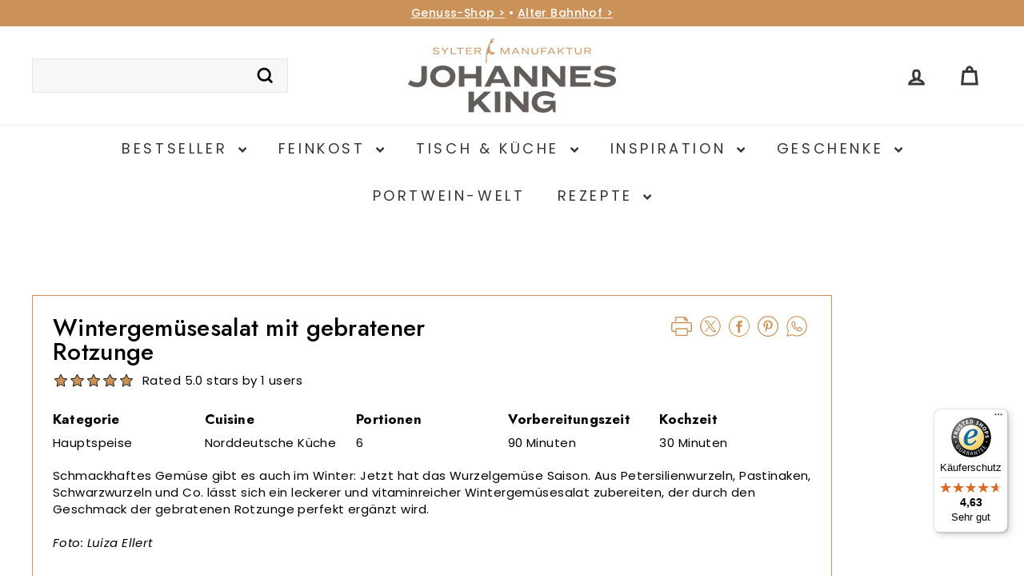

--- FILE ---
content_type: text/html; charset=utf-8
request_url: https://johannesking.de/blogs/vorspeisen/wintergemusesalat-mit-gebratener-rotzunge
body_size: 62979
content:
<!doctype html>
<html class="no-js" lang="de" dir="ltr">
<head>
  <meta charset="utf-8">
  <meta http-equiv="X-UA-Compatible" content="IE=edge,chrome=1">
  <meta name="viewport" content="width=device-width,initial-scale=1">
  <meta name="theme-color" content="#ca9258">
  <link rel="canonical" href="https://johannesking.de/blogs/vorspeisen/wintergemusesalat-mit-gebratener-rotzunge">
  <link rel="preconnect" href="https://fonts.shopifycdn.com" crossorigin>
  <link rel="dns-prefetch" href="https://ajax.googleapis.com">
  <link rel="dns-prefetch" href="https://maps.googleapis.com">
  <link rel="dns-prefetch" href="https://maps.gstatic.com"><link rel="shortcut icon" href="//johannesking.de/cdn/shop/files/JOHANNES_KING_Portrait_neu_32x32.jpg?v=1676562101" type="image/png" /><title>Wintergemüsesalat mit gebratener Rotzunge
&ndash; Sylter Manufaktur Johannes King
</title>
<meta name="description" content="Schmackhaftes Gemüse gibt es auch im Winter: Jetzt hat das Wurzelgemüse Saison. Aus Petersilienwurzeln, Pastinaken, Schwarzwurzeln und Co. lässt sich ein leckerer und vitaminreicher Wintergemüsesalat zubereiten, der durch den Geschmack der gebratenen Rotzunge perfekt ergänzt wird.Foto: Luzia Ellert"><meta property="og:site_name" content="Sylter Manufaktur Johannes King">
  <meta property="og:url" content="https://johannesking.de/blogs/vorspeisen/wintergemusesalat-mit-gebratener-rotzunge">
  <meta property="og:title" content="Wintergemüsesalat mit gebratener Rotzunge">
  <meta property="og:type" content="article">
  <meta property="og:description" content="Schmackhaftes Gemüse gibt es auch im Winter: Jetzt hat das Wurzelgemüse Saison. Aus Petersilienwurzeln, Pastinaken, Schwarzwurzeln und Co. lässt sich ein leckerer und vitaminreicher Wintergemüsesalat zubereiten, der durch den Geschmack der gebratenen Rotzunge perfekt ergänzt wird.Foto: Luzia Ellert"><meta property="og:image" content="http://johannesking.de/cdn/shop/articles/wintergemusesalat-mit-gebratener-rotzunge-786369.jpg?v=1710172696">
    <meta property="og:image:secure_url" content="https://johannesking.de/cdn/shop/articles/wintergemusesalat-mit-gebratener-rotzunge-786369.jpg?v=1710172696">
    <meta property="og:image:width" content="800">
    <meta property="og:image:height" content="800"><meta name="twitter:site" content="@">
  <meta name="twitter:card" content="summary_large_image">
  <meta name="twitter:title" content="Wintergemüsesalat mit gebratener Rotzunge">
  <meta name="twitter:description" content="Schmackhaftes Gemüse gibt es auch im Winter: Jetzt hat das Wurzelgemüse Saison. Aus Petersilienwurzeln, Pastinaken, Schwarzwurzeln und Co. lässt sich ein leckerer und vitaminreicher Wintergemüsesalat zubereiten, der durch den Geschmack der gebratenen Rotzunge perfekt ergänzt wird.Foto: Luzia Ellert">
<style data-shopify>@font-face {
  font-family: Jost;
  font-weight: 500;
  font-style: normal;
  font-display: swap;
  src: url("//johannesking.de/cdn/fonts/jost/jost_n5.7c8497861ffd15f4e1284cd221f14658b0e95d61.woff2") format("woff2"),
       url("//johannesking.de/cdn/fonts/jost/jost_n5.fb6a06896db583cc2df5ba1b30d9c04383119dd9.woff") format("woff");
}

  @font-face {
  font-family: Poppins;
  font-weight: 400;
  font-style: normal;
  font-display: swap;
  src: url("//johannesking.de/cdn/fonts/poppins/poppins_n4.0ba78fa5af9b0e1a374041b3ceaadf0a43b41362.woff2") format("woff2"),
       url("//johannesking.de/cdn/fonts/poppins/poppins_n4.214741a72ff2596839fc9760ee7a770386cf16ca.woff") format("woff");
}


  @font-face {
  font-family: Poppins;
  font-weight: 600;
  font-style: normal;
  font-display: swap;
  src: url("//johannesking.de/cdn/fonts/poppins/poppins_n6.aa29d4918bc243723d56b59572e18228ed0786f6.woff2") format("woff2"),
       url("//johannesking.de/cdn/fonts/poppins/poppins_n6.5f815d845fe073750885d5b7e619ee00e8111208.woff") format("woff");
}

  @font-face {
  font-family: Poppins;
  font-weight: 400;
  font-style: italic;
  font-display: swap;
  src: url("//johannesking.de/cdn/fonts/poppins/poppins_i4.846ad1e22474f856bd6b81ba4585a60799a9f5d2.woff2") format("woff2"),
       url("//johannesking.de/cdn/fonts/poppins/poppins_i4.56b43284e8b52fc64c1fd271f289a39e8477e9ec.woff") format("woff");
}

  @font-face {
  font-family: Poppins;
  font-weight: 600;
  font-style: italic;
  font-display: swap;
  src: url("//johannesking.de/cdn/fonts/poppins/poppins_i6.bb8044d6203f492888d626dafda3c2999253e8e9.woff2") format("woff2"),
       url("//johannesking.de/cdn/fonts/poppins/poppins_i6.e233dec1a61b1e7dead9f920159eda42280a02c3.woff") format("woff");
}

</style><link href="//johannesking.de/cdn/shop/t/13/assets/components.css?v=20878499905253615511715351542" rel="stylesheet" type="text/css" media="all" />
<style data-shopify>:root {
    --colorBody: #ffffff;
    --colorBodyAlpha05: rgba(255, 255, 255, 0.05);
    --colorBodyDim: #f2f2f2;

    --colorBorder: #e8e8e1;

    --colorBtnPrimary: #ca9258;
    --colorBtnPrimaryLight: #d6ab7f;
    --colorBtnPrimaryDim: #c48545;
    --colorBtnPrimaryText: #ffffff;

    --colorCartDot: #ba4444;
    --colorCartDotText: #fff;

    --colorFooter: #636363;
    --colorFooterBorder: #e8e8e1;
    --colorFooterText: #ffffff;

    --colorLink: #000000;

    --colorModalBg: rgba(255, 255, 255, 0.6);

    --colorNav: #ffffff;
    --colorNavSearch: #f7f7f7;
    --colorNavText: #363636;

    --colorPrice: #1c1d1d;

    --colorSaleTag: #ba4444;
    --colorSaleTagText: #ffffff;

    --colorScheme1Text: #363636;
    --colorScheme1Bg: #f2ebda;
    --colorScheme2Text: #636363;
    --colorScheme2Bg: #ca9258;
    --colorScheme3Text: #f2ebda;
    --colorScheme3Bg: #636363;

    --colorTextBody: #000000;
    --colorTextBodyAlpha005: rgba(0, 0, 0, 0.05);
    --colorTextBodyAlpha008: rgba(0, 0, 0, 0.08);
    --colorTextSavings: #ba4444;

    --colorToolbar: #ca9258;
    --colorToolbarText: #ffffff;

    --urlIcoSelect: url(//johannesking.de/cdn/shop/t/13/assets/ico-select.svg);
    --urlSwirlSvg: url(//johannesking.de/cdn/shop/t/13/assets/swirl.svg);

    --header-padding-bottom: 0;

    --pageTopPadding: 35px;
    --pageNarrow: 700px;
    --pageWidthPadding: 40px;
    --gridGutter: 22px;
    --indexSectionPadding: 60px;
    --sectionHeaderBottom: 40px;
    --collapsibleIconWidth: 12px;

    --sizeChartMargin: 30px 0;
    --sizeChartIconMargin: 5px;

    --newsletterReminderPadding: 20px 30px 20px 25px;

    --textFrameMargin: 10px;

    /*Shop Pay Installments*/
    --color-body-text: #000000;
    --color-body: #ffffff;
    --color-bg: #ffffff;

    --typeHeaderPrimary: Jost;
    --typeHeaderFallback: sans-serif;
    --typeHeaderSize: 38px;
    --typeHeaderWeight: 500;
    --typeHeaderLineHeight: 1.1;
    --typeHeaderSpacing: 0.01em;

    --typeBasePrimary:Poppins;
    --typeBaseFallback:sans-serif;
    --typeBaseSize: 17px;
    --typeBaseWeight: 400;
    --typeBaseSpacing: 0.025em;
    --typeBaseLineHeight: 1.5;

    --colorSmallImageBg: #ffffff;
    --colorSmallImageBgDark: #f7f7f7;
    --colorLargeImageBg: #ffffff;
    --colorLargeImageBgLight: #ffffff;

    --iconWeight: 7px;
    --iconLinecaps: miter;

    
      --buttonRadius: 0;
      --btnPadding: 11px 20px;
    

    
      --roundness: 0;
    

    
      --gridThickness: 0;
    

    --productTileMargin: 0%;
    --collectionTileMargin: 0%;

    --swatchSize: 40px;
  }

  @media screen and (max-width: 768px) {
    :root {
      --pageTopPadding: 15px;
      --pageNarrow: 330px;
      --pageWidthPadding: 17px;
      --gridGutter: 16px;
      --indexSectionPadding: 40px;
      --sectionHeaderBottom: 25px;
      --collapsibleIconWidth: 10px;
      --textFrameMargin: 7px;
      --typeBaseSize: 15px;

      
        --roundness: 0;
        --btnPadding: 9px 17px;
      
    }
  }</style><link href="//johannesking.de/cdn/shop/t/13/assets/overrides.css?v=61671070734277095511715351543" rel="stylesheet" type="text/css" media="all" />
<style data-shopify>:root {
    --productGridPadding: 12px;
  }</style><script async crossorigin fetchpriority="high" src="/cdn/shopifycloud/importmap-polyfill/es-modules-shim.2.4.0.js"></script>
<script>
    document.documentElement.className = document.documentElement.className.replace('no-js', 'js');

    window.theme = window.theme || {};
    theme.routes = {
      home: "/",
      collections: "/collections",
      cart: "/cart.js",
      cartPage: "/cart",
      cartAdd: "/cart/add.js",
      cartChange: "/cart/change.js",
      search: "/search",
      predictiveSearch: "/search/suggest"
    };

    theme.strings = {
      soldOut: "Ausverkauft",
      unavailable: "Nicht verfügbar",
      inStockLabel: "Auf Lager",
      oneStockLabel: "[count] auf Lager",
      otherStockLabel: "[count] auf Lager",
      willNotShipUntil: "Wird nach dem [date] versendet",
      willBeInStockAfter: "Wird nach dem [date] auf Lager sein",
      waitingForStock: "verfügbar",
      savePrice: "Sparen [saved_amount]",
      cartEmpty: "Ihr Einkaufswagen ist im Moment leer.",
      cartTermsConfirmation: "Sie müssen den Verkaufsbedingungen zustimmen, um auszuchecken",
      searchCollections: "Kollektionen",
      searchPages: "Seiten",
      searchArticles: "Artikel",
      maxQuantity: "Sie können nur [quantity] von [title] in Ihrem Warenkorb haben."
    };
    theme.settings = {
      cartType: "page",
      isCustomerTemplate: false,
      moneyFormat: "€{{amount_with_comma_separator}}",
      saveType: "percent",
      productImageSize: "square",
      productImageCover: false,
      predictiveSearch: true,
      predictiveSearchType: null,
      superScriptSetting: true,
      superScriptPrice: true,
      quickView: true,
      quickAdd: true,
      themeName: 'Expanse',
      themeVersion: "5.1.0"
    };
  </script><script type="importmap">
{
  "imports": {
    "@archetype-themes/scripts/config": "//johannesking.de/cdn/shop/t/13/assets/config.js?v=15099800528938078371715351542",
    "@archetype-themes/scripts/helpers/a11y": "//johannesking.de/cdn/shop/t/13/assets/a11y.js?v=114228441666679744341715351541",
    "@archetype-themes/scripts/helpers/ajax-renderer": "//johannesking.de/cdn/shop/t/13/assets/ajax-renderer.js?v=167707973626936292861715351541",
    "@archetype-themes/scripts/helpers/currency": "//johannesking.de/cdn/shop/t/13/assets/currency.js?v=14275331480271113601715351542",
    "@archetype-themes/scripts/helpers/delegate": "//johannesking.de/cdn/shop/t/13/assets/delegate.js?v=150733600779017316001715351542",
    "@archetype-themes/scripts/helpers/images": "//johannesking.de/cdn/shop/t/13/assets/images.js?v=154579799771787317231715351543",
    "@archetype-themes/scripts/helpers/init-globals": "//johannesking.de/cdn/shop/t/13/assets/init-globals.js?v=104437916016331824681715351543",
    "@archetype-themes/scripts/helpers/init-observer": "//johannesking.de/cdn/shop/t/13/assets/init-observer.js?v=151712110650051136771715351543",
    "@archetype-themes/scripts/helpers/library-loader": "//johannesking.de/cdn/shop/t/13/assets/library-loader.js?v=109812686109916403541715351543",
    "@archetype-themes/scripts/helpers/rte": "//johannesking.de/cdn/shop/t/13/assets/rte.js?v=124638893503654398791715351544",
    "@archetype-themes/scripts/helpers/sections": "//johannesking.de/cdn/shop/t/13/assets/sections.js?v=116270901756441952371715351544",
    "@archetype-themes/scripts/helpers/size-drawer": "//johannesking.de/cdn/shop/t/13/assets/size-drawer.js?v=16908746908081919891715351544",
    "@archetype-themes/scripts/helpers/utils": "//johannesking.de/cdn/shop/t/13/assets/utils.js?v=183768819557536265621715351544",
    "@archetype-themes/scripts/helpers/variants": "//johannesking.de/cdn/shop/t/13/assets/variants.js?v=3033049893411379561715351544",
    "@archetype-themes/scripts/helpers/vimeo": "//johannesking.de/cdn/shop/t/13/assets/vimeo.js?v=49611722598385318221715351545",
    "@archetype-themes/scripts/helpers/youtube": "//johannesking.de/cdn/shop/t/13/assets/youtube.js?v=68009855279585667491715351545",
    "@archetype-themes/scripts/modules/animation-observer": "//johannesking.de/cdn/shop/t/13/assets/animation-observer.js?v=110233317842681188241715351541",
    "@archetype-themes/scripts/modules/cart-api": "//johannesking.de/cdn/shop/t/13/assets/cart-api.js?v=177228419985507265221715351541",
    "@archetype-themes/scripts/modules/cart-drawer": "//johannesking.de/cdn/shop/t/13/assets/cart-drawer.js?v=127359067068143228651715351541",
    "@archetype-themes/scripts/modules/cart-form": "//johannesking.de/cdn/shop/t/13/assets/cart-form.js?v=21395295676605418851715351542",
    "@archetype-themes/scripts/modules/collapsibles": "//johannesking.de/cdn/shop/t/13/assets/collapsibles.js?v=125222459924536763791715351542",
    "@archetype-themes/scripts/modules/collection-sidebar": "//johannesking.de/cdn/shop/t/13/assets/collection-sidebar.js?v=102654819825539199081715351542",
    "@archetype-themes/scripts/modules/collection-template": "//johannesking.de/cdn/shop/t/13/assets/collection-template.js?v=138454779407648820021715351542",
    "@archetype-themes/scripts/modules/disclosure": "//johannesking.de/cdn/shop/t/13/assets/disclosure.js?v=24495297545550370831715351542",
    "@archetype-themes/scripts/modules/drawers": "//johannesking.de/cdn/shop/t/13/assets/drawers.js?v=90797109483806998381715351542",
    "@archetype-themes/scripts/modules/header-nav": "//johannesking.de/cdn/shop/t/13/assets/header-nav.js?v=178994820446749408801715351542",
    "@archetype-themes/scripts/modules/header-search": "//johannesking.de/cdn/shop/t/13/assets/header-search.js?v=96962303281191137591715351542",
    "@archetype-themes/scripts/modules/mobile-nav": "//johannesking.de/cdn/shop/t/13/assets/mobile-nav.js?v=65063705214388957511715351543",
    "@archetype-themes/scripts/modules/modal": "//johannesking.de/cdn/shop/t/13/assets/modal.js?v=45231143018390192411715351543",
    "@archetype-themes/scripts/modules/page-transitions": "//johannesking.de/cdn/shop/t/13/assets/page-transitions.js?v=72265230091955981801715351543",
    "@archetype-themes/scripts/modules/parallax": "//johannesking.de/cdn/shop/t/13/assets/parallax.js?v=20658553194097617601715351544",
    "@archetype-themes/scripts/modules/photoswipe": "//johannesking.de/cdn/shop/t/13/assets/photoswipe.js?v=133149125523312087301715351544",
    "@archetype-themes/scripts/modules/product": "//johannesking.de/cdn/shop/t/13/assets/product.js?v=136753110466918263191715351544",
    "@archetype-themes/scripts/modules/product-ajax-form": "//johannesking.de/cdn/shop/t/13/assets/product-ajax-form.js?v=162946062715521630471715351544",
    "@archetype-themes/scripts/modules/product-media": "//johannesking.de/cdn/shop/t/13/assets/product-media.js?v=7149764575920620621715351544",
    "@archetype-themes/scripts/modules/product-recommendations": "//johannesking.de/cdn/shop/t/13/assets/product-recommendations.js?v=3952864652872298261715351544",
    "@archetype-themes/scripts/modules/quantity-selectors": "//johannesking.de/cdn/shop/t/13/assets/quantity-selectors.js?v=180817540312099548121715351544",
    "@archetype-themes/scripts/modules/slideshow": "//johannesking.de/cdn/shop/t/13/assets/slideshow.js?v=176367255318002349761715351544",
    "@archetype-themes/scripts/modules/swatches": "//johannesking.de/cdn/shop/t/13/assets/swatches.js?v=103882278052475410121715351544",
    "@archetype-themes/scripts/modules/tool-tip": "//johannesking.de/cdn/shop/t/13/assets/tool-tip.js?v=15091627716861754341715351544",
    "@archetype-themes/scripts/modules/tool-tip-trigger": "//johannesking.de/cdn/shop/t/13/assets/tool-tip-trigger.js?v=34194649362372648151715351544",
    "@archetype-themes/scripts/modules/variant-availability": "//johannesking.de/cdn/shop/t/13/assets/variant-availability.js?v=106313593704684021601715351544",
    "@archetype-themes/scripts/modules/video-modal": "//johannesking.de/cdn/shop/t/13/assets/video-modal.js?v=5964877832267866681715351544",
    "@archetype-themes/scripts/modules/video-section": "//johannesking.de/cdn/shop/t/13/assets/video-section.js?v=38415978955926866351715351544",
    "@archetype-themes/scripts/vendors/animape": "//johannesking.de/cdn/shop/t/13/assets/animape.js?v=178659162638868078291715351541",
    "@archetype-themes/scripts/vendors/flickity": "//johannesking.de/cdn/shop/t/13/assets/flickity.js?v=48539322729379456441715351542",
    "@archetype-themes/scripts/vendors/flickity-fade": "//johannesking.de/cdn/shop/t/13/assets/flickity-fade.js?v=70708211373116380081715351542",
    "@archetype-themes/scripts/vendors/photoswipe-ui-default.min": "//johannesking.de/cdn/shop/t/13/assets/photoswipe-ui-default.min.js?v=52395271779278780601715351544",
    "@archetype-themes/scripts/vendors/photoswipe.min": "//johannesking.de/cdn/shop/t/13/assets/photoswipe.min.js?v=96706414436924913981715351544",
    "components/announcement-bar": "//johannesking.de/cdn/shop/t/13/assets/announcement-bar.js?v=30886685393339443611715351541",
    "components/gift-card-recipient-form": "//johannesking.de/cdn/shop/t/13/assets/gift-card-recipient-form.js?v=16415920452423038151715351542",
    "components/icon": "//johannesking.de/cdn/shop/t/13/assets/icon.js?v=169990152970447228441715351543",
    "components/image-element": "//johannesking.de/cdn/shop/t/13/assets/image-element.js?v=67904638915550080461715351543",
    "components/lightbox": "//johannesking.de/cdn/shop/t/13/assets/lightbox.js?v=177529825473141699571715351543",
    "components/newsletter-reminder": "//johannesking.de/cdn/shop/t/13/assets/newsletter-reminder.js?v=158689173741753302301715351543",
    "components/predictive-search": "//johannesking.de/cdn/shop/t/13/assets/predictive-search.js?v=106402303971169922441715351544",
    "components/price-range": "//johannesking.de/cdn/shop/t/13/assets/price-range.js?v=181072884619090886471715351544",
    "components/product-complementary": "//johannesking.de/cdn/shop/t/13/assets/product-complementary.js?v=115010611336991946551715351544",
    "components/product-grid-item": "//johannesking.de/cdn/shop/t/13/assets/product-grid-item.js?v=52854375093933269701715351544",
    "components/product-images": "//johannesking.de/cdn/shop/t/13/assets/product-images.js?v=165385719376091763651715351544",
    "components/quick-add": "//johannesking.de/cdn/shop/t/13/assets/quick-add.js?v=81927692390222238661715351544",
    "components/quick-shop": "//johannesking.de/cdn/shop/t/13/assets/quick-shop.js?v=95554821765998877021715351544",
    "components/section-advanced-accordion": "//johannesking.de/cdn/shop/t/13/assets/section-advanced-accordion.js?v=29351542160259749761715351544",
    "components/section-age-verification-popup": "//johannesking.de/cdn/shop/t/13/assets/section-age-verification-popup.js?v=570856957843724541715351544",
    "components/section-background-image-text": "//johannesking.de/cdn/shop/t/13/assets/section-background-image-text.js?v=134193327559148673711715351544",
    "components/section-collection-header": "//johannesking.de/cdn/shop/t/13/assets/section-collection-header.js?v=62104955657552942271715351544",
    "components/section-countdown": "//johannesking.de/cdn/shop/t/13/assets/section-countdown.js?v=124122001777650735791715351544",
    "components/section-featured-collection": "//johannesking.de/cdn/shop/t/13/assets/section-featured-collection.js?v=70396313371272205741715351544",
    "components/section-footer": "//johannesking.de/cdn/shop/t/13/assets/section-footer.js?v=143843864055408484941715351544",
    "components/section-header": "//johannesking.de/cdn/shop/t/13/assets/section-header.js?v=31084278283088437681715351544",
    "components/section-hero-video": "//johannesking.de/cdn/shop/t/13/assets/section-hero-video.js?v=138616389493027501011715351544",
    "components/section-hotspots": "//johannesking.de/cdn/shop/t/13/assets/section-hotspots.js?v=118949170610172005021715351544",
    "components/section-image-compare": "//johannesking.de/cdn/shop/t/13/assets/section-image-compare.js?v=25526173009852246331715351544",
    "components/section-main-cart": "//johannesking.de/cdn/shop/t/13/assets/section-main-cart.js?v=102282689976117535291715351544",
    "components/section-main-collection": "//johannesking.de/cdn/shop/t/13/assets/section-main-collection.js?v=178808321021703902081715351544",
    "components/section-main-product": "//johannesking.de/cdn/shop/t/13/assets/section-main-product.js?v=48829736225712131391715351544",
    "components/section-main-search": "//johannesking.de/cdn/shop/t/13/assets/section-main-search.js?v=91363574603513782361715351544",
    "components/section-map": "//johannesking.de/cdn/shop/t/13/assets/section-map.js?v=62409255708494077951715351544",
    "components/section-media-text": "//johannesking.de/cdn/shop/t/13/assets/section-media-text.js?v=82647628925002924311715351544",
    "components/section-more-products-vendor": "//johannesking.de/cdn/shop/t/13/assets/section-more-products-vendor.js?v=156950098812764376531715351544",
    "components/section-newsletter-popup": "//johannesking.de/cdn/shop/t/13/assets/section-newsletter-popup.js?v=170953806956104469461715351544",
    "components/section-password-header": "//johannesking.de/cdn/shop/t/13/assets/section-password-header.js?v=152732804639088855281715351544",
    "components/section-product-recommendations": "//johannesking.de/cdn/shop/t/13/assets/section-product-recommendations.js?v=68463675784327451211715351544",
    "components/section-promo-grid": "//johannesking.de/cdn/shop/t/13/assets/section-promo-grid.js?v=111576400653284386401715351544",
    "components/section-recently-viewed": "//johannesking.de/cdn/shop/t/13/assets/section-recently-viewed.js?v=98926481457392478881715351544",
    "components/section-slideshow": "//johannesking.de/cdn/shop/t/13/assets/section-slideshow.js?v=78404926763425096301715351544",
    "components/section-slideshow-image": "//johannesking.de/cdn/shop/t/13/assets/section-slideshow-image.js?v=78404926763425096301715351544",
    "components/section-slideshow-split": "//johannesking.de/cdn/shop/t/13/assets/section-slideshow-split.js?v=78404926763425096301715351544",
    "components/section-store-availability": "//johannesking.de/cdn/shop/t/13/assets/section-store-availability.js?v=13634955709283234651715351544",
    "components/section-testimonials": "//johannesking.de/cdn/shop/t/13/assets/section-testimonials.js?v=135504612583298795321715351544",
    "components/section-toolbar": "//johannesking.de/cdn/shop/t/13/assets/section-toolbar.js?v=40810883655964320851715351544",
    "js-cookie": "//johannesking.de/cdn/shop/t/13/assets/js.cookie.mjs?v=38015963105781969301715351543",
    "nouislider": "//johannesking.de/cdn/shop/t/13/assets/nouislider.js?v=100438778919154896961715351543"
  }
}
</script><script>
  if (!(HTMLScriptElement.supports && HTMLScriptElement.supports('importmap'))) {
    const el = document.createElement('script');
    el.async = true;
    el.src = "//johannesking.de/cdn/shop/t/13/assets/es-module-shims.min.js?v=63404930985865369141715351542";
    document.head.appendChild(el);
  }
</script>
<script type="module" src="//johannesking.de/cdn/shop/t/13/assets/is-land.min.js?v=174197206692620727541715351543"></script>


<script type="module">
  try {
    const importMap = document.querySelector('script[type="importmap"]');
    const importMapJson = JSON.parse(importMap.textContent);
    const importMapModules = Object.values(importMapJson.imports);
    for (let i = 0; i < importMapModules.length; i++) {
      const link = document.createElement('link');
      link.rel = 'modulepreload';
      link.href = importMapModules[i];
      document.head.appendChild(link);
    }
  } catch (e) {
    console.error(e);
  }
</script>
<script>window.performance && window.performance.mark && window.performance.mark('shopify.content_for_header.start');</script><meta name="google-site-verification" content="nNciXhanbkeVlJqKLyKogSjC_btFtEuFGUmEMmuttog">
<meta name="facebook-domain-verification" content="ce521tvmeo6z4yzizo9fktacm531ab">
<meta id="shopify-digital-wallet" name="shopify-digital-wallet" content="/69602541832/digital_wallets/dialog">
<meta name="shopify-checkout-api-token" content="0796c9c0b2d162a903e0e270b2505fd5">
<meta id="in-context-paypal-metadata" data-shop-id="69602541832" data-venmo-supported="false" data-environment="production" data-locale="de_DE" data-paypal-v4="true" data-currency="EUR">
<link rel="alternate" type="application/atom+xml" title="Feed" href="/blogs/vorspeisen.atom" />
<script async="async" src="/checkouts/internal/preloads.js?locale=de-DE"></script>
<link rel="preconnect" href="https://shop.app" crossorigin="anonymous">
<script async="async" src="https://shop.app/checkouts/internal/preloads.js?locale=de-DE&shop_id=69602541832" crossorigin="anonymous"></script>
<script id="apple-pay-shop-capabilities" type="application/json">{"shopId":69602541832,"countryCode":"DE","currencyCode":"EUR","merchantCapabilities":["supports3DS"],"merchantId":"gid:\/\/shopify\/Shop\/69602541832","merchantName":"Sylter Manufaktur Johannes King","requiredBillingContactFields":["postalAddress","email"],"requiredShippingContactFields":["postalAddress","email"],"shippingType":"shipping","supportedNetworks":["visa","maestro","masterCard"],"total":{"type":"pending","label":"Sylter Manufaktur Johannes King","amount":"1.00"},"shopifyPaymentsEnabled":true,"supportsSubscriptions":true}</script>
<script id="shopify-features" type="application/json">{"accessToken":"0796c9c0b2d162a903e0e270b2505fd5","betas":["rich-media-storefront-analytics"],"domain":"johannesking.de","predictiveSearch":true,"shopId":69602541832,"locale":"de"}</script>
<script>var Shopify = Shopify || {};
Shopify.shop = "865979.myshopify.com";
Shopify.locale = "de";
Shopify.currency = {"active":"EUR","rate":"1.0"};
Shopify.country = "DE";
Shopify.theme = {"name":"Aktuelles Design ab Mai2024","id":151332585736,"schema_name":"Expanse","schema_version":"5.1.0","theme_store_id":902,"role":"main"};
Shopify.theme.handle = "null";
Shopify.theme.style = {"id":null,"handle":null};
Shopify.cdnHost = "johannesking.de/cdn";
Shopify.routes = Shopify.routes || {};
Shopify.routes.root = "/";</script>
<script type="module">!function(o){(o.Shopify=o.Shopify||{}).modules=!0}(window);</script>
<script>!function(o){function n(){var o=[];function n(){o.push(Array.prototype.slice.apply(arguments))}return n.q=o,n}var t=o.Shopify=o.Shopify||{};t.loadFeatures=n(),t.autoloadFeatures=n()}(window);</script>
<script>
  window.ShopifyPay = window.ShopifyPay || {};
  window.ShopifyPay.apiHost = "shop.app\/pay";
  window.ShopifyPay.redirectState = null;
</script>
<script id="shop-js-analytics" type="application/json">{"pageType":"article"}</script>
<script defer="defer" async type="module" src="//johannesking.de/cdn/shopifycloud/shop-js/modules/v2/client.init-shop-cart-sync_e98Ab_XN.de.esm.js"></script>
<script defer="defer" async type="module" src="//johannesking.de/cdn/shopifycloud/shop-js/modules/v2/chunk.common_Pcw9EP95.esm.js"></script>
<script defer="defer" async type="module" src="//johannesking.de/cdn/shopifycloud/shop-js/modules/v2/chunk.modal_CzmY4ZhL.esm.js"></script>
<script type="module">
  await import("//johannesking.de/cdn/shopifycloud/shop-js/modules/v2/client.init-shop-cart-sync_e98Ab_XN.de.esm.js");
await import("//johannesking.de/cdn/shopifycloud/shop-js/modules/v2/chunk.common_Pcw9EP95.esm.js");
await import("//johannesking.de/cdn/shopifycloud/shop-js/modules/v2/chunk.modal_CzmY4ZhL.esm.js");

  window.Shopify.SignInWithShop?.initShopCartSync?.({"fedCMEnabled":true,"windoidEnabled":true});

</script>
<script>
  window.Shopify = window.Shopify || {};
  if (!window.Shopify.featureAssets) window.Shopify.featureAssets = {};
  window.Shopify.featureAssets['shop-js'] = {"shop-cart-sync":["modules/v2/client.shop-cart-sync_DazCVyJ3.de.esm.js","modules/v2/chunk.common_Pcw9EP95.esm.js","modules/v2/chunk.modal_CzmY4ZhL.esm.js"],"init-fed-cm":["modules/v2/client.init-fed-cm_D0AulfmK.de.esm.js","modules/v2/chunk.common_Pcw9EP95.esm.js","modules/v2/chunk.modal_CzmY4ZhL.esm.js"],"shop-cash-offers":["modules/v2/client.shop-cash-offers_BISyWFEA.de.esm.js","modules/v2/chunk.common_Pcw9EP95.esm.js","modules/v2/chunk.modal_CzmY4ZhL.esm.js"],"shop-login-button":["modules/v2/client.shop-login-button_D_c1vx_E.de.esm.js","modules/v2/chunk.common_Pcw9EP95.esm.js","modules/v2/chunk.modal_CzmY4ZhL.esm.js"],"pay-button":["modules/v2/client.pay-button_CHADzJ4g.de.esm.js","modules/v2/chunk.common_Pcw9EP95.esm.js","modules/v2/chunk.modal_CzmY4ZhL.esm.js"],"shop-button":["modules/v2/client.shop-button_CQnD2U3v.de.esm.js","modules/v2/chunk.common_Pcw9EP95.esm.js","modules/v2/chunk.modal_CzmY4ZhL.esm.js"],"avatar":["modules/v2/client.avatar_BTnouDA3.de.esm.js"],"init-windoid":["modules/v2/client.init-windoid_CmA0-hrC.de.esm.js","modules/v2/chunk.common_Pcw9EP95.esm.js","modules/v2/chunk.modal_CzmY4ZhL.esm.js"],"init-shop-for-new-customer-accounts":["modules/v2/client.init-shop-for-new-customer-accounts_BCzC_Mib.de.esm.js","modules/v2/client.shop-login-button_D_c1vx_E.de.esm.js","modules/v2/chunk.common_Pcw9EP95.esm.js","modules/v2/chunk.modal_CzmY4ZhL.esm.js"],"init-shop-email-lookup-coordinator":["modules/v2/client.init-shop-email-lookup-coordinator_DYzOit4u.de.esm.js","modules/v2/chunk.common_Pcw9EP95.esm.js","modules/v2/chunk.modal_CzmY4ZhL.esm.js"],"init-shop-cart-sync":["modules/v2/client.init-shop-cart-sync_e98Ab_XN.de.esm.js","modules/v2/chunk.common_Pcw9EP95.esm.js","modules/v2/chunk.modal_CzmY4ZhL.esm.js"],"shop-toast-manager":["modules/v2/client.shop-toast-manager_Bc-1elH8.de.esm.js","modules/v2/chunk.common_Pcw9EP95.esm.js","modules/v2/chunk.modal_CzmY4ZhL.esm.js"],"init-customer-accounts":["modules/v2/client.init-customer-accounts_CqlRHmZs.de.esm.js","modules/v2/client.shop-login-button_D_c1vx_E.de.esm.js","modules/v2/chunk.common_Pcw9EP95.esm.js","modules/v2/chunk.modal_CzmY4ZhL.esm.js"],"init-customer-accounts-sign-up":["modules/v2/client.init-customer-accounts-sign-up_DZmBw6yB.de.esm.js","modules/v2/client.shop-login-button_D_c1vx_E.de.esm.js","modules/v2/chunk.common_Pcw9EP95.esm.js","modules/v2/chunk.modal_CzmY4ZhL.esm.js"],"shop-follow-button":["modules/v2/client.shop-follow-button_Cx-w7rSq.de.esm.js","modules/v2/chunk.common_Pcw9EP95.esm.js","modules/v2/chunk.modal_CzmY4ZhL.esm.js"],"checkout-modal":["modules/v2/client.checkout-modal_Djjmh8qM.de.esm.js","modules/v2/chunk.common_Pcw9EP95.esm.js","modules/v2/chunk.modal_CzmY4ZhL.esm.js"],"shop-login":["modules/v2/client.shop-login_DMZMgoZf.de.esm.js","modules/v2/chunk.common_Pcw9EP95.esm.js","modules/v2/chunk.modal_CzmY4ZhL.esm.js"],"lead-capture":["modules/v2/client.lead-capture_SqejaEd8.de.esm.js","modules/v2/chunk.common_Pcw9EP95.esm.js","modules/v2/chunk.modal_CzmY4ZhL.esm.js"],"payment-terms":["modules/v2/client.payment-terms_DUeEqFTJ.de.esm.js","modules/v2/chunk.common_Pcw9EP95.esm.js","modules/v2/chunk.modal_CzmY4ZhL.esm.js"]};
</script>
<script>(function() {
  var isLoaded = false;
  function asyncLoad() {
    if (isLoaded) return;
    isLoaded = true;
    var urls = ["https:\/\/api.revy.io\/bundle.js?shop=865979.myshopify.com","https:\/\/cloudsearch-1f874.kxcdn.com\/shopify.js?srp=\/a\/search\u0026filtersEnabled=1\u0026shop=865979.myshopify.com","https:\/\/tseish-app.connect.trustedshops.com\/esc.js?apiBaseUrl=aHR0cHM6Ly90c2Vpc2gtYXBwLmNvbm5lY3QudHJ1c3RlZHNob3BzLmNvbQ==\u0026instanceId=ODY1OTc5Lm15c2hvcGlmeS5jb20=\u0026shop=865979.myshopify.com"];
    for (var i = 0; i < urls.length; i++) {
      var s = document.createElement('script');
      s.type = 'text/javascript';
      s.async = true;
      s.src = urls[i];
      var x = document.getElementsByTagName('script')[0];
      x.parentNode.insertBefore(s, x);
    }
  };
  if(window.attachEvent) {
    window.attachEvent('onload', asyncLoad);
  } else {
    window.addEventListener('load', asyncLoad, false);
  }
})();</script>
<script id="__st">var __st={"a":69602541832,"offset":3600,"reqid":"773ae602-b2e7-4371-ab18-14fdca9c7ee3-1769489386","pageurl":"johannesking.de\/blogs\/vorspeisen\/wintergemusesalat-mit-gebratener-rotzunge","s":"articles-605340795144","u":"90b0526fc0c5","p":"article","rtyp":"article","rid":605340795144};</script>
<script>window.ShopifyPaypalV4VisibilityTracking = true;</script>
<script id="captcha-bootstrap">!function(){'use strict';const t='contact',e='account',n='new_comment',o=[[t,t],['blogs',n],['comments',n],[t,'customer']],c=[[e,'customer_login'],[e,'guest_login'],[e,'recover_customer_password'],[e,'create_customer']],r=t=>t.map((([t,e])=>`form[action*='/${t}']:not([data-nocaptcha='true']) input[name='form_type'][value='${e}']`)).join(','),a=t=>()=>t?[...document.querySelectorAll(t)].map((t=>t.form)):[];function s(){const t=[...o],e=r(t);return a(e)}const i='password',u='form_key',d=['recaptcha-v3-token','g-recaptcha-response','h-captcha-response',i],f=()=>{try{return window.sessionStorage}catch{return}},m='__shopify_v',_=t=>t.elements[u];function p(t,e,n=!1){try{const o=window.sessionStorage,c=JSON.parse(o.getItem(e)),{data:r}=function(t){const{data:e,action:n}=t;return t[m]||n?{data:e,action:n}:{data:t,action:n}}(c);for(const[e,n]of Object.entries(r))t.elements[e]&&(t.elements[e].value=n);n&&o.removeItem(e)}catch(o){console.error('form repopulation failed',{error:o})}}const l='form_type',E='cptcha';function T(t){t.dataset[E]=!0}const w=window,h=w.document,L='Shopify',v='ce_forms',y='captcha';let A=!1;((t,e)=>{const n=(g='f06e6c50-85a8-45c8-87d0-21a2b65856fe',I='https://cdn.shopify.com/shopifycloud/storefront-forms-hcaptcha/ce_storefront_forms_captcha_hcaptcha.v1.5.2.iife.js',D={infoText:'Durch hCaptcha geschützt',privacyText:'Datenschutz',termsText:'Allgemeine Geschäftsbedingungen'},(t,e,n)=>{const o=w[L][v],c=o.bindForm;if(c)return c(t,g,e,D).then(n);var r;o.q.push([[t,g,e,D],n]),r=I,A||(h.body.append(Object.assign(h.createElement('script'),{id:'captcha-provider',async:!0,src:r})),A=!0)});var g,I,D;w[L]=w[L]||{},w[L][v]=w[L][v]||{},w[L][v].q=[],w[L][y]=w[L][y]||{},w[L][y].protect=function(t,e){n(t,void 0,e),T(t)},Object.freeze(w[L][y]),function(t,e,n,w,h,L){const[v,y,A,g]=function(t,e,n){const i=e?o:[],u=t?c:[],d=[...i,...u],f=r(d),m=r(i),_=r(d.filter((([t,e])=>n.includes(e))));return[a(f),a(m),a(_),s()]}(w,h,L),I=t=>{const e=t.target;return e instanceof HTMLFormElement?e:e&&e.form},D=t=>v().includes(t);t.addEventListener('submit',(t=>{const e=I(t);if(!e)return;const n=D(e)&&!e.dataset.hcaptchaBound&&!e.dataset.recaptchaBound,o=_(e),c=g().includes(e)&&(!o||!o.value);(n||c)&&t.preventDefault(),c&&!n&&(function(t){try{if(!f())return;!function(t){const e=f();if(!e)return;const n=_(t);if(!n)return;const o=n.value;o&&e.removeItem(o)}(t);const e=Array.from(Array(32),(()=>Math.random().toString(36)[2])).join('');!function(t,e){_(t)||t.append(Object.assign(document.createElement('input'),{type:'hidden',name:u})),t.elements[u].value=e}(t,e),function(t,e){const n=f();if(!n)return;const o=[...t.querySelectorAll(`input[type='${i}']`)].map((({name:t})=>t)),c=[...d,...o],r={};for(const[a,s]of new FormData(t).entries())c.includes(a)||(r[a]=s);n.setItem(e,JSON.stringify({[m]:1,action:t.action,data:r}))}(t,e)}catch(e){console.error('failed to persist form',e)}}(e),e.submit())}));const S=(t,e)=>{t&&!t.dataset[E]&&(n(t,e.some((e=>e===t))),T(t))};for(const o of['focusin','change'])t.addEventListener(o,(t=>{const e=I(t);D(e)&&S(e,y())}));const B=e.get('form_key'),M=e.get(l),P=B&&M;t.addEventListener('DOMContentLoaded',(()=>{const t=y();if(P)for(const e of t)e.elements[l].value===M&&p(e,B);[...new Set([...A(),...v().filter((t=>'true'===t.dataset.shopifyCaptcha))])].forEach((e=>S(e,t)))}))}(h,new URLSearchParams(w.location.search),n,t,e,['guest_login'])})(!0,!0)}();</script>
<script integrity="sha256-4kQ18oKyAcykRKYeNunJcIwy7WH5gtpwJnB7kiuLZ1E=" data-source-attribution="shopify.loadfeatures" defer="defer" src="//johannesking.de/cdn/shopifycloud/storefront/assets/storefront/load_feature-a0a9edcb.js" crossorigin="anonymous"></script>
<script crossorigin="anonymous" defer="defer" src="//johannesking.de/cdn/shopifycloud/storefront/assets/shopify_pay/storefront-65b4c6d7.js?v=20250812"></script>
<script data-source-attribution="shopify.dynamic_checkout.dynamic.init">var Shopify=Shopify||{};Shopify.PaymentButton=Shopify.PaymentButton||{isStorefrontPortableWallets:!0,init:function(){window.Shopify.PaymentButton.init=function(){};var t=document.createElement("script");t.src="https://johannesking.de/cdn/shopifycloud/portable-wallets/latest/portable-wallets.de.js",t.type="module",document.head.appendChild(t)}};
</script>
<script data-source-attribution="shopify.dynamic_checkout.buyer_consent">
  function portableWalletsHideBuyerConsent(e){var t=document.getElementById("shopify-buyer-consent"),n=document.getElementById("shopify-subscription-policy-button");t&&n&&(t.classList.add("hidden"),t.setAttribute("aria-hidden","true"),n.removeEventListener("click",e))}function portableWalletsShowBuyerConsent(e){var t=document.getElementById("shopify-buyer-consent"),n=document.getElementById("shopify-subscription-policy-button");t&&n&&(t.classList.remove("hidden"),t.removeAttribute("aria-hidden"),n.addEventListener("click",e))}window.Shopify?.PaymentButton&&(window.Shopify.PaymentButton.hideBuyerConsent=portableWalletsHideBuyerConsent,window.Shopify.PaymentButton.showBuyerConsent=portableWalletsShowBuyerConsent);
</script>
<script data-source-attribution="shopify.dynamic_checkout.cart.bootstrap">document.addEventListener("DOMContentLoaded",(function(){function t(){return document.querySelector("shopify-accelerated-checkout-cart, shopify-accelerated-checkout")}if(t())Shopify.PaymentButton.init();else{new MutationObserver((function(e,n){t()&&(Shopify.PaymentButton.init(),n.disconnect())})).observe(document.body,{childList:!0,subtree:!0})}}));
</script>
<link id="shopify-accelerated-checkout-styles" rel="stylesheet" media="screen" href="https://johannesking.de/cdn/shopifycloud/portable-wallets/latest/accelerated-checkout-backwards-compat.css" crossorigin="anonymous">
<style id="shopify-accelerated-checkout-cart">
        #shopify-buyer-consent {
  margin-top: 1em;
  display: inline-block;
  width: 100%;
}

#shopify-buyer-consent.hidden {
  display: none;
}

#shopify-subscription-policy-button {
  background: none;
  border: none;
  padding: 0;
  text-decoration: underline;
  font-size: inherit;
  cursor: pointer;
}

#shopify-subscription-policy-button::before {
  box-shadow: none;
}

      </style>

<script>window.performance && window.performance.mark && window.performance.mark('shopify.content_for_header.end');</script>

  <script src="//johannesking.de/cdn/shop/t/13/assets/theme.js?v=77167323714411244521715351544" defer="defer"></script>
<!-- BEGIN app block: shopify://apps/consentmo-gdpr/blocks/gdpr_cookie_consent/4fbe573f-a377-4fea-9801-3ee0858cae41 -->


<!-- END app block --><!-- BEGIN app block: shopify://apps/xcloud-search-product-filter/blocks/cloudsearch_opt/8ddbd0bf-e311-492e-ab28-69d0ad268fac --><!-- END app block --><!-- BEGIN app block: shopify://apps/klaviyo-email-marketing-sms/blocks/klaviyo-onsite-embed/2632fe16-c075-4321-a88b-50b567f42507 -->












  <script async src="https://static.klaviyo.com/onsite/js/RHvmEb/klaviyo.js?company_id=RHvmEb"></script>
  <script>!function(){if(!window.klaviyo){window._klOnsite=window._klOnsite||[];try{window.klaviyo=new Proxy({},{get:function(n,i){return"push"===i?function(){var n;(n=window._klOnsite).push.apply(n,arguments)}:function(){for(var n=arguments.length,o=new Array(n),w=0;w<n;w++)o[w]=arguments[w];var t="function"==typeof o[o.length-1]?o.pop():void 0,e=new Promise((function(n){window._klOnsite.push([i].concat(o,[function(i){t&&t(i),n(i)}]))}));return e}}})}catch(n){window.klaviyo=window.klaviyo||[],window.klaviyo.push=function(){var n;(n=window._klOnsite).push.apply(n,arguments)}}}}();</script>

  




  <script>
    window.klaviyoReviewsProductDesignMode = false
  </script>







<!-- END app block --><script src="https://cdn.shopify.com/extensions/019b03f2-74ec-7b24-a3a5-6d0193115a31/cloudsearch-63/assets/shopify.js" type="text/javascript" defer="defer"></script>
<script src="https://cdn.shopify.com/extensions/019bfab3-40de-7db7-b8d1-3ff722cd2084/consentmo-gdpr-598/assets/consentmo_cookie_consent.js" type="text/javascript" defer="defer"></script>
<script src="https://cdn.shopify.com/extensions/019be3fb-70a1-7565-8409-0029e6d6306c/preorderfrontend-176/assets/globo.preorder.min.js" type="text/javascript" defer="defer"></script>
<link href="https://cdn.shopify.com/extensions/019bed2b-9a2b-79e5-a355-cbc715d21509/recipe-kit-83/assets/recipekit.css" rel="stylesheet" type="text/css" media="all">
<link href="https://monorail-edge.shopifysvc.com" rel="dns-prefetch">
<script>(function(){if ("sendBeacon" in navigator && "performance" in window) {try {var session_token_from_headers = performance.getEntriesByType('navigation')[0].serverTiming.find(x => x.name == '_s').description;} catch {var session_token_from_headers = undefined;}var session_cookie_matches = document.cookie.match(/_shopify_s=([^;]*)/);var session_token_from_cookie = session_cookie_matches && session_cookie_matches.length === 2 ? session_cookie_matches[1] : "";var session_token = session_token_from_headers || session_token_from_cookie || "";function handle_abandonment_event(e) {var entries = performance.getEntries().filter(function(entry) {return /monorail-edge.shopifysvc.com/.test(entry.name);});if (!window.abandonment_tracked && entries.length === 0) {window.abandonment_tracked = true;var currentMs = Date.now();var navigation_start = performance.timing.navigationStart;var payload = {shop_id: 69602541832,url: window.location.href,navigation_start,duration: currentMs - navigation_start,session_token,page_type: "article"};window.navigator.sendBeacon("https://monorail-edge.shopifysvc.com/v1/produce", JSON.stringify({schema_id: "online_store_buyer_site_abandonment/1.1",payload: payload,metadata: {event_created_at_ms: currentMs,event_sent_at_ms: currentMs}}));}}window.addEventListener('pagehide', handle_abandonment_event);}}());</script>
<script id="web-pixels-manager-setup">(function e(e,d,r,n,o){if(void 0===o&&(o={}),!Boolean(null===(a=null===(i=window.Shopify)||void 0===i?void 0:i.analytics)||void 0===a?void 0:a.replayQueue)){var i,a;window.Shopify=window.Shopify||{};var t=window.Shopify;t.analytics=t.analytics||{};var s=t.analytics;s.replayQueue=[],s.publish=function(e,d,r){return s.replayQueue.push([e,d,r]),!0};try{self.performance.mark("wpm:start")}catch(e){}var l=function(){var e={modern:/Edge?\/(1{2}[4-9]|1[2-9]\d|[2-9]\d{2}|\d{4,})\.\d+(\.\d+|)|Firefox\/(1{2}[4-9]|1[2-9]\d|[2-9]\d{2}|\d{4,})\.\d+(\.\d+|)|Chrom(ium|e)\/(9{2}|\d{3,})\.\d+(\.\d+|)|(Maci|X1{2}).+ Version\/(15\.\d+|(1[6-9]|[2-9]\d|\d{3,})\.\d+)([,.]\d+|)( \(\w+\)|)( Mobile\/\w+|) Safari\/|Chrome.+OPR\/(9{2}|\d{3,})\.\d+\.\d+|(CPU[ +]OS|iPhone[ +]OS|CPU[ +]iPhone|CPU IPhone OS|CPU iPad OS)[ +]+(15[._]\d+|(1[6-9]|[2-9]\d|\d{3,})[._]\d+)([._]\d+|)|Android:?[ /-](13[3-9]|1[4-9]\d|[2-9]\d{2}|\d{4,})(\.\d+|)(\.\d+|)|Android.+Firefox\/(13[5-9]|1[4-9]\d|[2-9]\d{2}|\d{4,})\.\d+(\.\d+|)|Android.+Chrom(ium|e)\/(13[3-9]|1[4-9]\d|[2-9]\d{2}|\d{4,})\.\d+(\.\d+|)|SamsungBrowser\/([2-9]\d|\d{3,})\.\d+/,legacy:/Edge?\/(1[6-9]|[2-9]\d|\d{3,})\.\d+(\.\d+|)|Firefox\/(5[4-9]|[6-9]\d|\d{3,})\.\d+(\.\d+|)|Chrom(ium|e)\/(5[1-9]|[6-9]\d|\d{3,})\.\d+(\.\d+|)([\d.]+$|.*Safari\/(?![\d.]+ Edge\/[\d.]+$))|(Maci|X1{2}).+ Version\/(10\.\d+|(1[1-9]|[2-9]\d|\d{3,})\.\d+)([,.]\d+|)( \(\w+\)|)( Mobile\/\w+|) Safari\/|Chrome.+OPR\/(3[89]|[4-9]\d|\d{3,})\.\d+\.\d+|(CPU[ +]OS|iPhone[ +]OS|CPU[ +]iPhone|CPU IPhone OS|CPU iPad OS)[ +]+(10[._]\d+|(1[1-9]|[2-9]\d|\d{3,})[._]\d+)([._]\d+|)|Android:?[ /-](13[3-9]|1[4-9]\d|[2-9]\d{2}|\d{4,})(\.\d+|)(\.\d+|)|Mobile Safari.+OPR\/([89]\d|\d{3,})\.\d+\.\d+|Android.+Firefox\/(13[5-9]|1[4-9]\d|[2-9]\d{2}|\d{4,})\.\d+(\.\d+|)|Android.+Chrom(ium|e)\/(13[3-9]|1[4-9]\d|[2-9]\d{2}|\d{4,})\.\d+(\.\d+|)|Android.+(UC? ?Browser|UCWEB|U3)[ /]?(15\.([5-9]|\d{2,})|(1[6-9]|[2-9]\d|\d{3,})\.\d+)\.\d+|SamsungBrowser\/(5\.\d+|([6-9]|\d{2,})\.\d+)|Android.+MQ{2}Browser\/(14(\.(9|\d{2,})|)|(1[5-9]|[2-9]\d|\d{3,})(\.\d+|))(\.\d+|)|K[Aa][Ii]OS\/(3\.\d+|([4-9]|\d{2,})\.\d+)(\.\d+|)/},d=e.modern,r=e.legacy,n=navigator.userAgent;return n.match(d)?"modern":n.match(r)?"legacy":"unknown"}(),u="modern"===l?"modern":"legacy",c=(null!=n?n:{modern:"",legacy:""})[u],f=function(e){return[e.baseUrl,"/wpm","/b",e.hashVersion,"modern"===e.buildTarget?"m":"l",".js"].join("")}({baseUrl:d,hashVersion:r,buildTarget:u}),m=function(e){var d=e.version,r=e.bundleTarget,n=e.surface,o=e.pageUrl,i=e.monorailEndpoint;return{emit:function(e){var a=e.status,t=e.errorMsg,s=(new Date).getTime(),l=JSON.stringify({metadata:{event_sent_at_ms:s},events:[{schema_id:"web_pixels_manager_load/3.1",payload:{version:d,bundle_target:r,page_url:o,status:a,surface:n,error_msg:t},metadata:{event_created_at_ms:s}}]});if(!i)return console&&console.warn&&console.warn("[Web Pixels Manager] No Monorail endpoint provided, skipping logging."),!1;try{return self.navigator.sendBeacon.bind(self.navigator)(i,l)}catch(e){}var u=new XMLHttpRequest;try{return u.open("POST",i,!0),u.setRequestHeader("Content-Type","text/plain"),u.send(l),!0}catch(e){return console&&console.warn&&console.warn("[Web Pixels Manager] Got an unhandled error while logging to Monorail."),!1}}}}({version:r,bundleTarget:l,surface:e.surface,pageUrl:self.location.href,monorailEndpoint:e.monorailEndpoint});try{o.browserTarget=l,function(e){var d=e.src,r=e.async,n=void 0===r||r,o=e.onload,i=e.onerror,a=e.sri,t=e.scriptDataAttributes,s=void 0===t?{}:t,l=document.createElement("script"),u=document.querySelector("head"),c=document.querySelector("body");if(l.async=n,l.src=d,a&&(l.integrity=a,l.crossOrigin="anonymous"),s)for(var f in s)if(Object.prototype.hasOwnProperty.call(s,f))try{l.dataset[f]=s[f]}catch(e){}if(o&&l.addEventListener("load",o),i&&l.addEventListener("error",i),u)u.appendChild(l);else{if(!c)throw new Error("Did not find a head or body element to append the script");c.appendChild(l)}}({src:f,async:!0,onload:function(){if(!function(){var e,d;return Boolean(null===(d=null===(e=window.Shopify)||void 0===e?void 0:e.analytics)||void 0===d?void 0:d.initialized)}()){var d=window.webPixelsManager.init(e)||void 0;if(d){var r=window.Shopify.analytics;r.replayQueue.forEach((function(e){var r=e[0],n=e[1],o=e[2];d.publishCustomEvent(r,n,o)})),r.replayQueue=[],r.publish=d.publishCustomEvent,r.visitor=d.visitor,r.initialized=!0}}},onerror:function(){return m.emit({status:"failed",errorMsg:"".concat(f," has failed to load")})},sri:function(e){var d=/^sha384-[A-Za-z0-9+/=]+$/;return"string"==typeof e&&d.test(e)}(c)?c:"",scriptDataAttributes:o}),m.emit({status:"loading"})}catch(e){m.emit({status:"failed",errorMsg:(null==e?void 0:e.message)||"Unknown error"})}}})({shopId: 69602541832,storefrontBaseUrl: "https://johannesking.de",extensionsBaseUrl: "https://extensions.shopifycdn.com/cdn/shopifycloud/web-pixels-manager",monorailEndpoint: "https://monorail-edge.shopifysvc.com/unstable/produce_batch",surface: "storefront-renderer",enabledBetaFlags: ["2dca8a86"],webPixelsConfigList: [{"id":"3176071432","configuration":"{\"accountID\":\"RHvmEb\",\"webPixelConfig\":\"eyJlbmFibGVBZGRlZFRvQ2FydEV2ZW50cyI6IHRydWV9\"}","eventPayloadVersion":"v1","runtimeContext":"STRICT","scriptVersion":"524f6c1ee37bacdca7657a665bdca589","type":"APP","apiClientId":123074,"privacyPurposes":["ANALYTICS","MARKETING"],"dataSharingAdjustments":{"protectedCustomerApprovalScopes":["read_customer_address","read_customer_email","read_customer_name","read_customer_personal_data","read_customer_phone"]}},{"id":"1110409480","configuration":"{\"config\":\"{\\\"google_tag_ids\\\":[\\\"G-FEZB14B9JB\\\",\\\"AW-980326406\\\",\\\"GT-PHXVNLCN\\\",\\\"GTM-WXF6FLP\\\"],\\\"target_country\\\":\\\"DE\\\",\\\"gtag_events\\\":[{\\\"type\\\":\\\"search\\\",\\\"action_label\\\":[\\\"G-FEZB14B9JB\\\",\\\"AW-980326406\\\/jv8XCKvE-c0aEIawutMD\\\"]},{\\\"type\\\":\\\"begin_checkout\\\",\\\"action_label\\\":[\\\"G-FEZB14B9JB\\\",\\\"AW-980326406\\\/OS-hCJ_E-c0aEIawutMD\\\"]},{\\\"type\\\":\\\"view_item\\\",\\\"action_label\\\":[\\\"G-FEZB14B9JB\\\",\\\"AW-980326406\\\/4h0KCKjE-c0aEIawutMD\\\",\\\"MC-764575N72L\\\"]},{\\\"type\\\":\\\"purchase\\\",\\\"action_label\\\":[\\\"G-FEZB14B9JB\\\",\\\"AW-980326406\\\/SlZfCJzE-c0aEIawutMD\\\",\\\"MC-764575N72L\\\"]},{\\\"type\\\":\\\"page_view\\\",\\\"action_label\\\":[\\\"G-FEZB14B9JB\\\",\\\"AW-980326406\\\/dCs-CKXE-c0aEIawutMD\\\",\\\"MC-764575N72L\\\"]},{\\\"type\\\":\\\"add_payment_info\\\",\\\"action_label\\\":[\\\"G-FEZB14B9JB\\\",\\\"AW-980326406\\\/W5KsCK7E-c0aEIawutMD\\\"]},{\\\"type\\\":\\\"add_to_cart\\\",\\\"action_label\\\":[\\\"G-FEZB14B9JB\\\",\\\"AW-980326406\\\/MoqDCKLE-c0aEIawutMD\\\"]}],\\\"enable_monitoring_mode\\\":false}\"}","eventPayloadVersion":"v1","runtimeContext":"OPEN","scriptVersion":"b2a88bafab3e21179ed38636efcd8a93","type":"APP","apiClientId":1780363,"privacyPurposes":[],"dataSharingAdjustments":{"protectedCustomerApprovalScopes":["read_customer_address","read_customer_email","read_customer_name","read_customer_personal_data","read_customer_phone"]}},{"id":"290160904","configuration":"{\"pixel_id\":\"9777014802373588\",\"pixel_type\":\"facebook_pixel\",\"metaapp_system_user_token\":\"-\"}","eventPayloadVersion":"v1","runtimeContext":"OPEN","scriptVersion":"ca16bc87fe92b6042fbaa3acc2fbdaa6","type":"APP","apiClientId":2329312,"privacyPurposes":["ANALYTICS","MARKETING","SALE_OF_DATA"],"dataSharingAdjustments":{"protectedCustomerApprovalScopes":["read_customer_address","read_customer_email","read_customer_name","read_customer_personal_data","read_customer_phone"]}},{"id":"47972616","eventPayloadVersion":"1","runtimeContext":"LAX","scriptVersion":"1","type":"CUSTOM","privacyPurposes":["ANALYTICS","MARKETING","SALE_OF_DATA"],"name":"Facebook-Pixel"},{"id":"48398600","eventPayloadVersion":"1","runtimeContext":"LAX","scriptVersion":"1","type":"CUSTOM","privacyPurposes":["ANALYTICS","MARKETING","SALE_OF_DATA"],"name":"etracker connector"},{"id":"shopify-app-pixel","configuration":"{}","eventPayloadVersion":"v1","runtimeContext":"STRICT","scriptVersion":"0450","apiClientId":"shopify-pixel","type":"APP","privacyPurposes":["ANALYTICS","MARKETING"]},{"id":"shopify-custom-pixel","eventPayloadVersion":"v1","runtimeContext":"LAX","scriptVersion":"0450","apiClientId":"shopify-pixel","type":"CUSTOM","privacyPurposes":["ANALYTICS","MARKETING"]}],isMerchantRequest: false,initData: {"shop":{"name":"Sylter Manufaktur Johannes King","paymentSettings":{"currencyCode":"EUR"},"myshopifyDomain":"865979.myshopify.com","countryCode":"DE","storefrontUrl":"https:\/\/johannesking.de"},"customer":null,"cart":null,"checkout":null,"productVariants":[],"purchasingCompany":null},},"https://johannesking.de/cdn","fcfee988w5aeb613cpc8e4bc33m6693e112",{"modern":"","legacy":""},{"shopId":"69602541832","storefrontBaseUrl":"https:\/\/johannesking.de","extensionBaseUrl":"https:\/\/extensions.shopifycdn.com\/cdn\/shopifycloud\/web-pixels-manager","surface":"storefront-renderer","enabledBetaFlags":"[\"2dca8a86\"]","isMerchantRequest":"false","hashVersion":"fcfee988w5aeb613cpc8e4bc33m6693e112","publish":"custom","events":"[[\"page_viewed\",{}]]"});</script><script>
  window.ShopifyAnalytics = window.ShopifyAnalytics || {};
  window.ShopifyAnalytics.meta = window.ShopifyAnalytics.meta || {};
  window.ShopifyAnalytics.meta.currency = 'EUR';
  var meta = {"page":{"pageType":"article","resourceType":"article","resourceId":605340795144,"requestId":"773ae602-b2e7-4371-ab18-14fdca9c7ee3-1769489386"}};
  for (var attr in meta) {
    window.ShopifyAnalytics.meta[attr] = meta[attr];
  }
</script>
<script class="analytics">
  (function () {
    var customDocumentWrite = function(content) {
      var jquery = null;

      if (window.jQuery) {
        jquery = window.jQuery;
      } else if (window.Checkout && window.Checkout.$) {
        jquery = window.Checkout.$;
      }

      if (jquery) {
        jquery('body').append(content);
      }
    };

    var hasLoggedConversion = function(token) {
      if (token) {
        return document.cookie.indexOf('loggedConversion=' + token) !== -1;
      }
      return false;
    }

    var setCookieIfConversion = function(token) {
      if (token) {
        var twoMonthsFromNow = new Date(Date.now());
        twoMonthsFromNow.setMonth(twoMonthsFromNow.getMonth() + 2);

        document.cookie = 'loggedConversion=' + token + '; expires=' + twoMonthsFromNow;
      }
    }

    var trekkie = window.ShopifyAnalytics.lib = window.trekkie = window.trekkie || [];
    if (trekkie.integrations) {
      return;
    }
    trekkie.methods = [
      'identify',
      'page',
      'ready',
      'track',
      'trackForm',
      'trackLink'
    ];
    trekkie.factory = function(method) {
      return function() {
        var args = Array.prototype.slice.call(arguments);
        args.unshift(method);
        trekkie.push(args);
        return trekkie;
      };
    };
    for (var i = 0; i < trekkie.methods.length; i++) {
      var key = trekkie.methods[i];
      trekkie[key] = trekkie.factory(key);
    }
    trekkie.load = function(config) {
      trekkie.config = config || {};
      trekkie.config.initialDocumentCookie = document.cookie;
      var first = document.getElementsByTagName('script')[0];
      var script = document.createElement('script');
      script.type = 'text/javascript';
      script.onerror = function(e) {
        var scriptFallback = document.createElement('script');
        scriptFallback.type = 'text/javascript';
        scriptFallback.onerror = function(error) {
                var Monorail = {
      produce: function produce(monorailDomain, schemaId, payload) {
        var currentMs = new Date().getTime();
        var event = {
          schema_id: schemaId,
          payload: payload,
          metadata: {
            event_created_at_ms: currentMs,
            event_sent_at_ms: currentMs
          }
        };
        return Monorail.sendRequest("https://" + monorailDomain + "/v1/produce", JSON.stringify(event));
      },
      sendRequest: function sendRequest(endpointUrl, payload) {
        // Try the sendBeacon API
        if (window && window.navigator && typeof window.navigator.sendBeacon === 'function' && typeof window.Blob === 'function' && !Monorail.isIos12()) {
          var blobData = new window.Blob([payload], {
            type: 'text/plain'
          });

          if (window.navigator.sendBeacon(endpointUrl, blobData)) {
            return true;
          } // sendBeacon was not successful

        } // XHR beacon

        var xhr = new XMLHttpRequest();

        try {
          xhr.open('POST', endpointUrl);
          xhr.setRequestHeader('Content-Type', 'text/plain');
          xhr.send(payload);
        } catch (e) {
          console.log(e);
        }

        return false;
      },
      isIos12: function isIos12() {
        return window.navigator.userAgent.lastIndexOf('iPhone; CPU iPhone OS 12_') !== -1 || window.navigator.userAgent.lastIndexOf('iPad; CPU OS 12_') !== -1;
      }
    };
    Monorail.produce('monorail-edge.shopifysvc.com',
      'trekkie_storefront_load_errors/1.1',
      {shop_id: 69602541832,
      theme_id: 151332585736,
      app_name: "storefront",
      context_url: window.location.href,
      source_url: "//johannesking.de/cdn/s/trekkie.storefront.a804e9514e4efded663580eddd6991fcc12b5451.min.js"});

        };
        scriptFallback.async = true;
        scriptFallback.src = '//johannesking.de/cdn/s/trekkie.storefront.a804e9514e4efded663580eddd6991fcc12b5451.min.js';
        first.parentNode.insertBefore(scriptFallback, first);
      };
      script.async = true;
      script.src = '//johannesking.de/cdn/s/trekkie.storefront.a804e9514e4efded663580eddd6991fcc12b5451.min.js';
      first.parentNode.insertBefore(script, first);
    };
    trekkie.load(
      {"Trekkie":{"appName":"storefront","development":false,"defaultAttributes":{"shopId":69602541832,"isMerchantRequest":null,"themeId":151332585736,"themeCityHash":"9347209380442393191","contentLanguage":"de","currency":"EUR","eventMetadataId":"d3b5c434-1d64-4f72-a425-86b3a64c513b"},"isServerSideCookieWritingEnabled":true,"monorailRegion":"shop_domain","enabledBetaFlags":["65f19447"]},"Session Attribution":{},"S2S":{"facebookCapiEnabled":true,"source":"trekkie-storefront-renderer","apiClientId":580111}}
    );

    var loaded = false;
    trekkie.ready(function() {
      if (loaded) return;
      loaded = true;

      window.ShopifyAnalytics.lib = window.trekkie;

      var originalDocumentWrite = document.write;
      document.write = customDocumentWrite;
      try { window.ShopifyAnalytics.merchantGoogleAnalytics.call(this); } catch(error) {};
      document.write = originalDocumentWrite;

      window.ShopifyAnalytics.lib.page(null,{"pageType":"article","resourceType":"article","resourceId":605340795144,"requestId":"773ae602-b2e7-4371-ab18-14fdca9c7ee3-1769489386","shopifyEmitted":true});

      var match = window.location.pathname.match(/checkouts\/(.+)\/(thank_you|post_purchase)/)
      var token = match? match[1]: undefined;
      if (!hasLoggedConversion(token)) {
        setCookieIfConversion(token);
        
      }
    });


        var eventsListenerScript = document.createElement('script');
        eventsListenerScript.async = true;
        eventsListenerScript.src = "//johannesking.de/cdn/shopifycloud/storefront/assets/shop_events_listener-3da45d37.js";
        document.getElementsByTagName('head')[0].appendChild(eventsListenerScript);

})();</script>
<script
  defer
  src="https://johannesking.de/cdn/shopifycloud/perf-kit/shopify-perf-kit-3.0.4.min.js"
  data-application="storefront-renderer"
  data-shop-id="69602541832"
  data-render-region="gcp-us-east1"
  data-page-type="article"
  data-theme-instance-id="151332585736"
  data-theme-name="Expanse"
  data-theme-version="5.1.0"
  data-monorail-region="shop_domain"
  data-resource-timing-sampling-rate="10"
  data-shs="true"
  data-shs-beacon="true"
  data-shs-export-with-fetch="true"
  data-shs-logs-sample-rate="1"
  data-shs-beacon-endpoint="https://johannesking.de/api/collect"
></script>
</head>

<body class="template-article" data-button_style="square" data-edges="" data-type_header_capitalize="false" data-swatch_style="round" data-grid-style="simple">

  <a class="in-page-link visually-hidden skip-link" href="#MainContent">Direkt zum Inhalt</a>

  <div id="PageContainer" class="page-container">
    <div class="transition-body"><!-- BEGIN sections: header-group -->
<div id="shopify-section-sections--19623772487944__toolbar" class="shopify-section shopify-section-group-header-group toolbar-section">
<is-land on:idle>
  <toolbar-section data-section-id="sections--19623772487944__toolbar" data-section-type="toolbar">
    <div class="toolbar">
      <div class="page-width">
        <div class="toolbar__content">


  <div class="toolbar__item toolbar__item--announcements">
    <div class="announcement-bar text-center">
      <div class="slideshow-wrapper">
        <button type="button" class="visually-hidden slideshow__pause" data-id="sections--19623772487944__toolbar" aria-live="polite">
          <span class="slideshow__pause-stop">
            
<at-icon
  src="//johannesking.de/cdn/shop/t/13/assets/icon-pause.svg?v=92943837623804614801715351542"
  data-name="pause">
</at-icon>

<script type="module">
  import 'components/icon';
</script>

            <span class="icon__fallback-text visually-hidden">Pause Diashow</span>
          </span>
          <span class="slideshow__pause-play">
            
<at-icon
  src="//johannesking.de/cdn/shop/t/13/assets/icon-play.svg?v=101350455195401152661715351542"
  data-name="play">
</at-icon>

<script type="module">
  import 'components/icon';
</script>

            <span class="icon__fallback-text visually-hidden">Diashow abspielen</span>
          </span>
        </button>

        <div
          id="AnnouncementSlider"
          class="announcement-slider"
          data-block-count="1"><div
                id="AnnouncementSlide-toolbar-0"
                class="slideshow__slide announcement-slider__slide is-selected"
                data-index="0"
                
              >
                <div class="announcement-slider__content"><div class="medium-up--hide">
                      <p> <a href="/pages/genuss-shop" title="Genuss-Shop">Genuss-Shop &gt;</a>   •   <a href="/pages/alter-bahnhof" title="Alter Bahnhof">Alter Bahnhof &gt;</a></p>
                    </div>
                    <div class="small--hide">
                      <p> <a href="/pages/genuss-shop" title="Genuss-Shop">Genuss-Shop &gt;</a>  •   <a href="/pages/alter-bahnhof" title="Alter Bahnhof">Alter Bahnhof &gt; </a></p>
                    </div></div>
              </div></div>
      </div>
    </div>
  </div>

</div>

      </div>
    </div>
  </toolbar-section>

  <template data-island>
    <script type="module">
      import 'components/section-toolbar';
    </script>
  </template>
</is-land>



</div><div id="shopify-section-sections--19623772487944__header" class="shopify-section shopify-section-group-header-group header-section">
<style>
  .site-nav__link {
    font-size: 18px;
  }
  
    .site-nav__link {
      text-transform: uppercase;
      letter-spacing: 0.2em;
    }
  

  

  
</style>

<is-land on:idle>
  <header-section data-section-id="sections--19623772487944__header" data-section-type="header">
    <div id="HeaderWrapper" class="header-wrapper">
      <header
        id="SiteHeader"
        class="site-header"
        data-sticky="true"
        data-overlay="false">

        <div class="site-header__element site-header__element--top">
          <div class="page-width">
            <div class="header-layout" data-layout="center" data-nav="below" data-logo-align="center"><div class="header-item header-item--search small--hide"><button type="button" class="site-nav__link site-nav__link--icon site-nav__compress-menu">
                      
<at-icon
  src="//johannesking.de/cdn/shop/t/13/assets/icon-hamburger.svg?v=80523331063641755791715351542"
  data-name="hamburger">
</at-icon>

<script type="module">
  import 'components/icon';
</script>

                      <span class="icon__fallback-text visually-hidden">Seitennavigation</span>
                    </button>
<is-land on:idle>
  <predictive-search data-context="header" data-enabled="true" data-dark="false">
    <div class="predictive__screen" data-screen></div>
    <form action="/search" method="get" role="search">
      <label for="Search" class="visually-hidden">Search</label>
      <div class="search__input-wrap">
        <input
          class="search__input"
          id="Search"
          type="search"
          name="q"
          value=""
          role="combobox"
          aria-expanded="false"
          aria-owns="predictive-search-results"
          aria-controls="predictive-search-results"
          aria-haspopup="listbox"
          aria-autocomplete="list"
          autocorrect="off"
          autocomplete="off"
          autocapitalize="off"
          spellcheck="false"
          placeholder=" "
          tabindex="0"
        >
        <input name="options[prefix]" type="hidden" value="last">
        <button class="btn--search" type="submit">
          <svg aria-hidden="true" focusable="false" role="presentation" class="icon icon-search" viewBox="0 0 64 64"><defs><style>.cls-1{fill:none;stroke:#000;stroke-miterlimit:10;stroke-width:2px}</style></defs><path class="cls-1" d="M47.16 28.58A18.58 18.58 0 1 1 28.58 10a18.58 18.58 0 0 1 18.58 18.58zM54 54L41.94 42"/></svg>
          <span class="icon__fallback-text visually-hidden"> </span>
        </button>
      </div>

      <button class="btn--close-search">
        <svg aria-hidden="true" focusable="false" role="presentation" class="icon icon-close" viewBox="0 0 64 64"><defs><style>.cls-1{fill:none;stroke:#000;stroke-miterlimit:10;stroke-width:2px}</style></defs><path class="cls-1" d="M19 17.61l27.12 27.13m0-27.13L19 44.74"/></svg>
      </button>
      <div id="predictive-search" class="search__results" tabindex="-1"></div>
    </form>
  </predictive-search>

  <template data-island>
    <script type="module">
      import 'components/predictive-search';
    </script>
  </template>
</is-land>
</div><div class="header-item header-item--logo">
<style data-shopify>.header-item--logo,
    [data-layout="left-center"] .header-item--logo,
    [data-layout="left-center"] .header-item--icons {
      flex: 0 1 120px;
    }

    @media only screen and (min-width: 769px) {
      .header-item--logo,
      [data-layout="left-center"] .header-item--logo,
      [data-layout="left-center"] .header-item--icons {
        flex: 0 0 260px;
      }
    }

    .site-header__logo a {
      width: 120px;
    }
    .is-light .site-header__logo .logo--inverted {
      width: 120px;
    }
    @media only screen and (min-width: 769px) {
      .site-header__logo a {
        width: 260px;
      }

      .is-light .site-header__logo .logo--inverted {
        width: 260px;
      }
    }</style><div class="h1 site-header__logo" ><span class="visually-hidden">Sylter Manufaktur Johannes King</span>
      
      <a
        href="/"
        class="site-header__logo-link">

        



<image-element data-image-type=""><img src="//johannesking.de/cdn/shop/files/JK_Logo_PBlackU_NEU.png?v=1678270291&amp;width=520" alt="Das Bild zeigt das Logo für „Johannes King Sylter Manufaktur“, das wie ein Markenname aussieht, mit stilisiertem Text und einem grafischen Element, das an einen tropfenden Löffel oder eine Inselsilhouette über dem Buchstaben „i“ in „Sylter“ erinnert." srcset="//johannesking.de/cdn/shop/files/JK_Logo_PBlackU_NEU.png?v=1678270291&amp;width=260 260w, //johannesking.de/cdn/shop/files/JK_Logo_PBlackU_NEU.png?v=1678270291&amp;width=520 520w" width="260" height="93.10810810810811" loading="eager" class="small--hide image-element" sizes="260px" style="object-position:50.6152% 57.6294%;" data-animape="fadein">
  

  
  
</image-element>
  <script type="module">
    import 'components/image-element';
  </script>

<image-element data-image-type=""><img src="//johannesking.de/cdn/shop/files/JK_Logo_PBlackU_NEU.png?v=1678270291&amp;width=240" alt="Das Bild zeigt das Logo für „Johannes King Sylter Manufaktur“, das wie ein Markenname aussieht, mit stilisiertem Text und einem grafischen Element, das an einen tropfenden Löffel oder eine Inselsilhouette über dem Buchstaben „i“ in „Sylter“ erinnert." srcset="//johannesking.de/cdn/shop/files/JK_Logo_PBlackU_NEU.png?v=1678270291&amp;width=120 120w, //johannesking.de/cdn/shop/files/JK_Logo_PBlackU_NEU.png?v=1678270291&amp;width=240 240w" width="120" height="42.972972972972975" loading="eager" class="medium-up--hide image-element" sizes="120px" style="object-position:50.6152% 57.6294%;" data-animape="fadein">
  

  
  
</image-element>
  <script type="module">
    import 'components/image-element';
  </script></a></div></div><div class="header-item header-item--icons">
<div class="site-nav">
  <div class="site-nav__icons">
    <a href="/search" class="site-nav__link site-nav__link--icon js-search-header medium-up--hide js-no-transition">
      
<at-icon
  src="//johannesking.de/cdn/shop/t/13/assets/icon-search.svg?v=22369099497007361991715351543"
  data-name="search">
</at-icon>

<script type="module">
  import 'components/icon';
</script>

      <span class="icon__fallback-text visually-hidden"> </span>
    </a><a class="site-nav__link site-nav__link--icon small--hide" href="/account">
        
<at-icon
  src="//johannesking.de/cdn/shop/t/13/assets/icon-user.svg?v=49191941437049138101715351543"
  data-name="user">
</at-icon>

<script type="module">
  import 'components/icon';
</script>

        <span class="site-nav__icon-label small--hide">
           
        </span>
      </a><a href="/cart"
      id="HeaderCartTrigger"
      aria-controls="HeaderCart"
      class="site-nav__link site-nav__link--icon js-no-transition"
      data-icon="bag"
      aria-label=" "
    >
      <span class="cart-link">
        
<at-icon
  src="//johannesking.de/cdn/shop/t/13/assets/icon-bag.svg?v=63705415701146968521715351542"
  data-name="bag">
</at-icon>

<script type="module">
  import 'components/icon';
</script>

        <span class="cart-link__bubble">
          <span class="cart-link__bubble-num">0</span>
        </span>
      </span>
      <span class="site-nav__icon-label small--hide">
         
      </span>
    </a>

    <button type="button"
      aria-controls="MobileNav"
      class="site-nav__link site-nav__link--icon medium-up--hide mobile-nav-trigger">
      
<at-icon
  src="//johannesking.de/cdn/shop/t/13/assets/icon-hamburger.svg?v=80523331063641755791715351542"
  data-name="hamburger">
</at-icon>

<script type="module">
  import 'components/icon';
</script>

      <span class="icon__fallback-text visually-hidden">Seitennavigation</span>
    </button>
  </div>

  <div class="site-nav__close-cart">
    <button type="button" class="site-nav__link site-nav__link--icon js-close-header-cart">
      <span>Schließen</span>
      
<at-icon
  src="//johannesking.de/cdn/shop/t/13/assets/icon-close.svg?v=146138515358844010891715351542"
  data-name="close">
</at-icon>

<script type="module">
  import 'components/icon';
</script>

    </button>
  </div>
</div>
</div>
            </div>
          </div>

          <div class="site-header__search-container">
            <div class="page-width">
              <div class="site-header__search">
<is-land on:idle>
  <predictive-search data-context="header" data-enabled="true" data-dark="false">
    <div class="predictive__screen" data-screen></div>
    <form action="/search" method="get" role="search">
      <label for="Search" class="visually-hidden">Search</label>
      <div class="search__input-wrap">
        <input
          class="search__input"
          id="Search"
          type="search"
          name="q"
          value=""
          role="combobox"
          aria-expanded="false"
          aria-owns="predictive-search-results"
          aria-controls="predictive-search-results"
          aria-haspopup="listbox"
          aria-autocomplete="list"
          autocorrect="off"
          autocomplete="off"
          autocapitalize="off"
          spellcheck="false"
          placeholder=" "
          tabindex="0"
        >
        <input name="options[prefix]" type="hidden" value="last">
        <button class="btn--search" type="submit">
          <svg aria-hidden="true" focusable="false" role="presentation" class="icon icon-search" viewBox="0 0 64 64"><defs><style>.cls-1{fill:none;stroke:#000;stroke-miterlimit:10;stroke-width:2px}</style></defs><path class="cls-1" d="M47.16 28.58A18.58 18.58 0 1 1 28.58 10a18.58 18.58 0 0 1 18.58 18.58zM54 54L41.94 42"/></svg>
          <span class="icon__fallback-text visually-hidden"> </span>
        </button>
      </div>

      <button class="btn--close-search">
        <svg aria-hidden="true" focusable="false" role="presentation" class="icon icon-close" viewBox="0 0 64 64"><defs><style>.cls-1{fill:none;stroke:#000;stroke-miterlimit:10;stroke-width:2px}</style></defs><path class="cls-1" d="M19 17.61l27.12 27.13m0-27.13L19 44.74"/></svg>
      </button>
      <div id="predictive-search" class="search__results" tabindex="-1"></div>
    </form>
  </predictive-search>

  <template data-island>
    <script type="module">
      import 'components/predictive-search';
    </script>
  </template>
</is-land>
<button type="button" class="text-link site-header__search-btn site-header__search-btn--cancel">
                  <span class="medium-up--hide">
<at-icon
  src="//johannesking.de/cdn/shop/t/13/assets/icon-close.svg?v=146138515358844010891715351542"
  data-name="close">
</at-icon>

<script type="module">
  import 'components/icon';
</script>
</span>
                  <span class="small--hide">Abbrechen</span>
                </button>
              </div>
            </div>
          </div>
        </div><div class="site-header__element site-header__element--sub" data-type="nav">
            <div class="page-width text-center" role="navigation" aria-label="Primary">
<ul class="site-nav site-navigation site-navigation--below small--hide"><li class="site-nav__item site-nav__expanded-item site-nav--has-dropdown">
      
        <details
          id="site-nav-item--1"
          class="site-nav__details"
          data-hover="false"
        >
      
      
        <summary
          data-link="/collections/bestseller"
          aria-expanded="false"
          aria-controls="site-nav-item--1"
          class="site-nav__link site-nav__link--underline site-nav__link--has-dropdown"
        >
          Bestseller  
<at-icon
  src="//johannesking.de/cdn/shop/t/13/assets/icon-chevron-down.svg?v=66558011826176374081715351542"
  data-name="chevron-down">
</at-icon>

<script type="module">
  import 'components/icon';
</script>

        </summary>
      
      
<div class="site-nav__dropdown">
            <ul class="site-nav__dropdown-animate site-nav__dropdown-list text-left"><li class="">
                  <a href="/collections/festtage" class="site-nav__dropdown-link site-nav__dropdown-link--second-level">
                    Festtage
</a></li><li class="">
                  <a href="/collections/weihnachten" class="site-nav__dropdown-link site-nav__dropdown-link--second-level">
                    Advent &amp; Weihnachten
</a></li><li class="">
                  <a href="/collections/bestseller" class="site-nav__dropdown-link site-nav__dropdown-link--second-level">
                    Kundenlieblinge
</a></li><li class="">
                  <a href="/collections/kings-liebelei" class="site-nav__dropdown-link site-nav__dropdown-link--second-level">
                    Liebelei
</a></li><li class="">
                  <a href="/collections/sets" class="site-nav__dropdown-link site-nav__dropdown-link--second-level">
                    Sets
</a></li><li class="">
                  <a href="/collections/rosenprodukte-1" class="site-nav__dropdown-link site-nav__dropdown-link--second-level">
                    Rosenprodukte
</a></li></ul>
          </div>
        </details>
      
    </li><li class="site-nav__item site-nav__expanded-item site-nav--has-dropdown site-nav--is-megamenu">
      
        <details
          id="site-nav-item--2"
          class="site-nav__details"
          data-hover="false"
        >
      
      
        <summary
          data-link="/collections/feinkost"
          aria-expanded="false"
          aria-controls="site-nav-item--2"
          class="site-nav__link site-nav__link--underline site-nav__link--has-dropdown"
        >
          Feinkost 
<at-icon
  src="//johannesking.de/cdn/shop/t/13/assets/icon-chevron-down.svg?v=66558011826176374081715351542"
  data-name="chevron-down">
</at-icon>

<script type="module">
  import 'components/icon';
</script>

        </summary>
      
      
<div class="site-nav__dropdown megamenu text-left">
            <div class="page-width">
              <div class="site-nav__dropdown-animate megamenu__wrapper">
                <div class="megamenu__cols">
                  <div class="megamenu__col"><div class="megamenu__col-title">
                        <a href="/collections/herzhaftes" class="site-nav__dropdown-link site-nav__dropdown-link--top-level">Herzhaftes</a>
                      </div><a href="/collections/eingelegtes" class="site-nav__dropdown-link">
                          Eingelegtes
                        </a><a href="/collections/ol" class="site-nav__dropdown-link">
                          Öl, Essig & Vinaigrette
                        </a><a href="/collections/dips-aufstriche" class="site-nav__dropdown-link">
                          Dips & Aufstriche
                        </a><a href="/collections/gewurze" class="site-nav__dropdown-link">
                          Gewürze
                        </a><a href="/collections/pasta-reis-co" class="site-nav__dropdown-link">
                          Pasta, Reis & Co. 
                        </a><a href="/collections/saucen-suppen" class="site-nav__dropdown-link">
                          Saucen & Suppen
                        </a></div><div class="megamenu__col"><div class="megamenu__col-title">
                        <a href="/collections/susses" class="site-nav__dropdown-link site-nav__dropdown-link--top-level">Süßes</a>
                      </div><a href="/collections/kings-liebelei" class="site-nav__dropdown-link">
                          Kings Liebelei
                        </a><a href="/collections/schokolade-susses" class="site-nav__dropdown-link">
                          Schokolade & Süßigkeiten
                        </a><a href="/collections/susse-aufstriche-honig" class="site-nav__dropdown-link">
                          Süße Aufstriche & Honig
                        </a></div><div class="megamenu__col"><div class="megamenu__col-title">
                        <a href="/collections/lachs-kaviar" class="site-nav__dropdown-link site-nav__dropdown-link--top-level">Lachs & Kaviar</a>
                      </div><a href="/collections/balik-lachs" class="site-nav__dropdown-link">
                          Balik Lachs
                        </a><a href="/collections/prunier-kaviar" class="site-nav__dropdown-link">
                          Prunier Kaviar
                        </a></div><div class="megamenu__col"><div class="megamenu__col-title">
                        <a href="/collections/getranke" class="site-nav__dropdown-link site-nav__dropdown-link--top-level">Getränke</a>
                      </div><a href="/collections/alkoholfreie-getranke" class="site-nav__dropdown-link">
                          Alkoholfrei
                        </a><a href="/collections/alkoholhaltig" class="site-nav__dropdown-link">
                          Alkoholhaltig
                        </a><a href="/collections/kaffee-tee-1" class="site-nav__dropdown-link">
                          Kaffee & Tee
                        </a></div><div class="megamenu__col"><div class="megamenu__col-title">
                        <a href="/collections/rosenprodukte-1" class="site-nav__dropdown-link site-nav__dropdown-link--top-level">Rosenprodukte</a>
                      </div><div class="megamenu__col-title">
                        <a href="/collections/sets" class="site-nav__dropdown-link site-nav__dropdown-link--top-level">Sets %</a>
                      </div></div>
                </div></div>
            </div>
          </div>
        </details>
      
    </li><li class="site-nav__item site-nav__expanded-item site-nav--has-dropdown site-nav--is-megamenu">
      
        <details
          id="site-nav-item--3"
          class="site-nav__details"
          data-hover="false"
        >
      
      
        <summary
          data-link="/collections/tisch-kuche"
          aria-expanded="false"
          aria-controls="site-nav-item--3"
          class="site-nav__link site-nav__link--underline site-nav__link--has-dropdown"
        >
          Tisch & Küche 
<at-icon
  src="//johannesking.de/cdn/shop/t/13/assets/icon-chevron-down.svg?v=66558011826176374081715351542"
  data-name="chevron-down">
</at-icon>

<script type="module">
  import 'components/icon';
</script>

        </summary>
      
      
<div class="site-nav__dropdown megamenu text-left">
            <div class="page-width">
              <div class="site-nav__dropdown-animate megamenu__wrapper">
                <div class="megamenu__cols">
                  <div class="megamenu__col"><div class="megamenu__col-title">
                        <a href="/collections/fur-den-gedeckten-tisch-1" class="site-nav__dropdown-link site-nav__dropdown-link--top-level">Für den gedeckten Tisch</a>
                      </div><a href="/collections/glaser-karaffen" class="site-nav__dropdown-link">
                          Karaffen & Gläser
                        </a><a href="/collections/geschirr" class="site-nav__dropdown-link">
                          Geschirr
                        </a><a href="/collections/besteck-1" class="site-nav__dropdown-link">
                          Besteck
                        </a></div><div class="megamenu__col"><div class="megamenu__col-title">
                        <a href="/collections/kings-lieblingsmarken" class="site-nav__dropdown-link site-nav__dropdown-link--top-level">Kings Lieblingsmarken</a>
                      </div><a href="/collections/hering-berlin" class="site-nav__dropdown-link">
                          Hering Berlin
                        </a><a href="/collections/robbe-berking-1" class="site-nav__dropdown-link">
                          Robbe & Berking
                        </a><a href="/collections/nesmuk" class="site-nav__dropdown-link">
                          Nesmuk
                        </a></div><div class="megamenu__col"><div class="megamenu__col-title">
                        <a href="/collections/werkzeug-zum-kochen" class="site-nav__dropdown-link site-nav__dropdown-link--top-level">Werkzeug zum Kochen</a>
                      </div></div>
                </div></div>
            </div>
          </div>
        </details>
      
    </li><li class="site-nav__item site-nav__expanded-item site-nav--has-dropdown">
      
        <details
          id="site-nav-item--4"
          class="site-nav__details"
          data-hover="false"
        >
      
      
        <summary
          data-link="/collections"
          aria-expanded="false"
          aria-controls="site-nav-item--4"
          class="site-nav__link site-nav__link--underline site-nav__link--has-dropdown"
        >
          Inspiration 
<at-icon
  src="//johannesking.de/cdn/shop/t/13/assets/icon-chevron-down.svg?v=66558011826176374081715351542"
  data-name="chevron-down">
</at-icon>

<script type="module">
  import 'components/icon';
</script>

        </summary>
      
      
<div class="site-nav__dropdown">
            <ul class="site-nav__dropdown-animate site-nav__dropdown-list text-left"><li class="">
                  <a href="/collections/grillsaison" class="site-nav__dropdown-link site-nav__dropdown-link--second-level">
                    Grillen mit Freunden
</a></li><li class="">
                  <a href="/collections/fruhstuck" class="site-nav__dropdown-link site-nav__dropdown-link--second-level">
                    Slow Mornings  
</a></li><li class="">
                  <a href="/collections/sommer" class="site-nav__dropdown-link site-nav__dropdown-link--second-level">
                    Urlaubsfeeling 
</a></li><li class="">
                  <a href="/collections/sylt-fans" class="site-nav__dropdown-link site-nav__dropdown-link--second-level">
                    Sylt für zu Hause 
</a></li></ul>
          </div>
        </details>
      
    </li><li class="site-nav__item site-nav__expanded-item site-nav--has-dropdown">
      
        <details
          id="site-nav-item--5"
          class="site-nav__details"
          data-hover="false"
        >
      
      
        <summary
          data-link="/collections/geschenke-2"
          aria-expanded="false"
          aria-controls="site-nav-item--5"
          class="site-nav__link site-nav__link--underline site-nav__link--has-dropdown"
        >
          Geschenke 
<at-icon
  src="//johannesking.de/cdn/shop/t/13/assets/icon-chevron-down.svg?v=66558011826176374081715351542"
  data-name="chevron-down">
</at-icon>

<script type="module">
  import 'components/icon';
</script>

        </summary>
      
      
<div class="site-nav__dropdown">
            <ul class="site-nav__dropdown-animate site-nav__dropdown-list text-left"><li class="">
                  <a href="/collections/adventskalender-2025" class="site-nav__dropdown-link site-nav__dropdown-link--second-level">
                    Adventskalender
</a></li><li class="">
                  <a href="/collections/weihnachten" class="site-nav__dropdown-link site-nav__dropdown-link--second-level">
                    Advent &amp; Weihnachten
</a></li><li class="">
                  <a href="/collections/geschenkideen" class="site-nav__dropdown-link site-nav__dropdown-link--second-level">
                    Für wen?
</a></li><li class="">
                  <a href="/collections/geschenke-2" class="site-nav__dropdown-link site-nav__dropdown-link--second-level">
                    Nach Kategorie
</a></li><li class="">
                  <a href="/collections/geschenke-fur-anlasse" class="site-nav__dropdown-link site-nav__dropdown-link--second-level">
                    Nach Anlass
</a></li><li class="">
                  <a href="/collections/sommer" class="site-nav__dropdown-link site-nav__dropdown-link--second-level">
                    Nach Jahreszeit
</a></li><li class="">
                  <a href="/collections/bestseller" class="site-nav__dropdown-link site-nav__dropdown-link--second-level">
                    Beliebte Geschenke
</a></li><li class="">
                  <a href="/products/genuss-gutschein-aus-der-sylter-manufaktur-1" class="site-nav__dropdown-link site-nav__dropdown-link--second-level">
                    Gutscheine
</a></li><li class="">
                  <a href="/pages/firmenprasente" class="site-nav__dropdown-link site-nav__dropdown-link--second-level">
                    Firmenpräsente
</a></li></ul>
          </div>
        </details>
      
    </li><li class="site-nav__item site-nav__expanded-item">
      
      
      
        <a
          href="/collections/portweine-2025"
          class="site-nav__link site-nav__link--underline"
        >
          Portwein-Welt
        </a>
      

    </li><li class="site-nav__item site-nav__expanded-item site-nav--has-dropdown">
      
        <details
          id="site-nav-item--7"
          class="site-nav__details"
          data-hover="false"
        >
      
      
        <summary
          data-link="/pages/rezeptubersicht"
          aria-expanded="false"
          aria-controls="site-nav-item--7"
          class="site-nav__link site-nav__link--underline site-nav__link--has-dropdown"
        >
          Rezepte 
<at-icon
  src="//johannesking.de/cdn/shop/t/13/assets/icon-chevron-down.svg?v=66558011826176374081715351542"
  data-name="chevron-down">
</at-icon>

<script type="module">
  import 'components/icon';
</script>

        </summary>
      
      
<div class="site-nav__dropdown">
            <ul class="site-nav__dropdown-animate site-nav__dropdown-list text-left"><li class="">
                  <a href="/blogs/vorspeisen" class="site-nav__dropdown-link site-nav__dropdown-link--second-level">
                    Vorspeisen
</a></li><li class="">
                  <a href="/blogs/hauptspeisen" class="site-nav__dropdown-link site-nav__dropdown-link--second-level">
                    Hauptspeisen
</a></li><li class="">
                  <a href="/blogs/desserts" class="site-nav__dropdown-link site-nav__dropdown-link--second-level">
                    Desserts
</a></li></ul>
          </div>
        </details>
      
    </li></ul>
</div>
          </div>

          <div class="site-header__element site-header__element--sub" data-type="search">
            <div class="page-width medium-up--hide">
<is-land on:idle>
  <predictive-search data-context="header" data-enabled="true" data-dark="false">
    <div class="predictive__screen" data-screen></div>
    <form action="/search" method="get" role="search">
      <label for="Search" class="visually-hidden">Search</label>
      <div class="search__input-wrap">
        <input
          class="search__input"
          id="Search"
          type="search"
          name="q"
          value=""
          role="combobox"
          aria-expanded="false"
          aria-owns="predictive-search-results"
          aria-controls="predictive-search-results"
          aria-haspopup="listbox"
          aria-autocomplete="list"
          autocorrect="off"
          autocomplete="off"
          autocapitalize="off"
          spellcheck="false"
          placeholder=" "
          tabindex="0"
        >
        <input name="options[prefix]" type="hidden" value="last">
        <button class="btn--search" type="submit">
          <svg aria-hidden="true" focusable="false" role="presentation" class="icon icon-search" viewBox="0 0 64 64"><defs><style>.cls-1{fill:none;stroke:#000;stroke-miterlimit:10;stroke-width:2px}</style></defs><path class="cls-1" d="M47.16 28.58A18.58 18.58 0 1 1 28.58 10a18.58 18.58 0 0 1 18.58 18.58zM54 54L41.94 42"/></svg>
          <span class="icon__fallback-text visually-hidden"> </span>
        </button>
      </div>

      <button class="btn--close-search">
        <svg aria-hidden="true" focusable="false" role="presentation" class="icon icon-close" viewBox="0 0 64 64"><defs><style>.cls-1{fill:none;stroke:#000;stroke-miterlimit:10;stroke-width:2px}</style></defs><path class="cls-1" d="M19 17.61l27.12 27.13m0-27.13L19 44.74"/></svg>
      </button>
      <div id="predictive-search" class="search__results" tabindex="-1"></div>
    </form>
  </predictive-search>

  <template data-island>
    <script type="module">
      import 'components/predictive-search';
    </script>
  </template>
</is-land>
</div>
          </div><div class="page-width site-header__drawers">
          <div class="site-header__drawers-container">
            <div class="site-header__drawer site-header__cart" id="HeaderCart">
              <div class="site-header__drawer-animate">

<form action="/cart" method="post" novalidate data-location="header" class="cart__drawer-form">
  <div class="cart__scrollable">
    <div data-products></div>
<div class="cart__item-row cart-recommendations" data-location="drawer">
    <div class="h3 h3--mobile cart__recommended-title">Geht mit</div>
    <div class="new-grid product-grid scrollable-grid" data-view="small">
<is-land
  class="
    grid-item grid-product  grid-product-image-breathing-room--false
    product-tile-layout--
    
  "
  on:idle
>
  <product-grid-item
    class="product-grid-item"
    data-product-handle="kings-rapsol-vinaigrette-200-ml" data-product-id="8267977261320"
    data-product-grid-item
  >
    <div class="grid-item__content"><div class="grid-product__actions">
<is-land on:idle>
  <quick-shop>
    

<tool-tip-trigger
  class="tool-tip-trigger"
  data-tool-tip="QuickShop"
  data-tool-tip-classes="quick-shop-modal"
>
  
  <span
    class="tool-tip-trigger__content"
    data-tool-tip-trigger-content=""
  >
    
  </span>
  
    <button type="button" class="btn btn--circle btn--icon quick-product__btn js-modal-open-quick-modal-8267977261320 small--hide" title="Schnellkauf" data-handle="kings-rapsol-vinaigrette-200-ml">
                  
<at-icon
  src="//johannesking.de/cdn/shop/t/13/assets/icon-search.svg?v=22369099497007361991715351543"
  data-name="search">
</at-icon>

<script type="module">
  import 'components/icon';
</script>

                  <span class="icon__fallback-text visually-hidden">Schnellkauf</span>
                </button>
  
</tool-tip-trigger>

  </quick-shop>
  <template data-island>
    <script type="module">
      import 'components/quick-shop';
    </script>
  </template>
</is-land>


<is-land on:idle>
  <quick-add>
    

<tool-tip-trigger
  class="tool-tip-trigger"
  data-tool-tip="QuickAdd"
  data-tool-tip-classes="quick-add-modal"
>
  
  <span
    class="tool-tip-trigger__content"
    data-tool-tip-trigger-content=""
  >
    
  </span>
  
    
                  <button type="button" class="text-link quick-add-btn js-quick-add-form js-modal-open-quick-add" title="In den Einkaufswagen legen">
                    <span class="btn btn--circle btn--icon">
                      
<at-icon
  src="//johannesking.de/cdn/shop/t/13/assets/icon-plus.svg?v=7147833307350049901715351542"
  data-name="plus">
</at-icon>

<script type="module">
  import 'components/icon';
</script>

                      <span class="icon__fallback-text visually-hidden">In den Einkaufswagen legen</span>
                    </span>
                  </button>
  
</tool-tip-trigger>


  </quick-add>
  <template data-island>
    <script type="module">
      import 'components/quick-add';
    </script>
  </template>
</is-land>

</div><a href="/collections/feinkost/products/kings-rapsol-vinaigrette-200-ml" class="grid-item__link">
        <div class="grid-product__image-wrap">
          <div class="grid-product__tags"></div><div
              class="grid__image-ratio grid__image-ratio--square">

<image-element data-image-type=""><img src="//johannesking.de/cdn/shop/products/jk11301kings-rapsol-vinaigrette-479427.png?v=1710173099&amp;width=900" alt="Eine Flasche Sylter Manufaktur Johannes King Rapsöl-Vinaigrette mit einem schwarz-weißen Etikett mit der Silhouette eines Kochs." srcset="//johannesking.de/cdn/shop/products/jk11301kings-rapsol-vinaigrette-479427.png?v=1710173099&amp;width=160 160w, //johannesking.de/cdn/shop/products/jk11301kings-rapsol-vinaigrette-479427.png?v=1710173099&amp;width=200 200w, //johannesking.de/cdn/shop/products/jk11301kings-rapsol-vinaigrette-479427.png?v=1710173099&amp;width=280 280w, //johannesking.de/cdn/shop/products/jk11301kings-rapsol-vinaigrette-479427.png?v=1710173099&amp;width=360 360w, //johannesking.de/cdn/shop/products/jk11301kings-rapsol-vinaigrette-479427.png?v=1710173099&amp;width=540 540w, //johannesking.de/cdn/shop/products/jk11301kings-rapsol-vinaigrette-479427.png?v=1710173099&amp;width=720 720w, //johannesking.de/cdn/shop/products/jk11301kings-rapsol-vinaigrette-479427.png?v=1710173099&amp;width=900 900w" width="900" height="900.0" loading="lazy" class=" grid__image-contain image-style--
 image-element" sizes="150px" data-animape="fadein">
  

  
  
</image-element>
  <script type="module">
    import 'components/image-element';
  </script></div><div class="grid-product__secondary-image small--hide">

<image-element data-image-type=""><img src="//johannesking.de/cdn/shop/products/jk11301kings-rapsol-vinaigrette-527621.jpg?v=1710173099&amp;width=1000" alt="Eine Schüssel mit cremiger gelber Suppe mit einem Löffel, auf eine Holzoberfläche gestellt, dazu Kings Rapsöl-Vinaigrette." srcset="//johannesking.de/cdn/shop/products/jk11301kings-rapsol-vinaigrette-527621.jpg?v=1710173099&amp;width=360 360w, //johannesking.de/cdn/shop/products/jk11301kings-rapsol-vinaigrette-527621.jpg?v=1710173099&amp;width=540 540w, //johannesking.de/cdn/shop/products/jk11301kings-rapsol-vinaigrette-527621.jpg?v=1710173099&amp;width=720 720w, //johannesking.de/cdn/shop/products/jk11301kings-rapsol-vinaigrette-527621.jpg?v=1710173099&amp;width=1000 1000w" width="1000" height="962.9629629629629" loading="lazy" class="image-style--
 image-element" sizes="150px" data-animape="fadein">
  

  
  
</image-element>
  <script type="module">
    import 'components/image-element';
  </script></div></div>

        <div class="grid-item__meta">
          <div class="grid-item__meta-main"><div class="grid-product__title">Kings Rapsöl-Vinaigrette</div></div>
            <div class="grid-item__meta-secondary">
              <div class="grid-product__price"><span class="grid-product__price--current">
<span aria-hidden="true" class="grid-product__price--from"><span>Von</span> €18,90</span>
<span class="visually-hidden"><span>Von</span> €18,90</span>
</span></div>
            </div></div>
      </a></div>
  </product-grid-item>

  <template data-island>
    <script type="module">
      import 'components/product-grid-item';
    </script>
  </template>
</is-land>

<is-land
  class="
    grid-item grid-product  grid-product-image-breathing-room--false
    product-tile-layout--
    
  "
  on:idle
>
  <product-grid-item
    class="product-grid-item"
    data-product-handle="kings-sylter-rosensecco-0-375l-alkoholfrei" data-product-id="8260794253576"
    data-product-grid-item
  >
    <div class="grid-item__content"><div class="grid-product__actions">
<is-land on:idle>
  <quick-shop>
    

<tool-tip-trigger
  class="tool-tip-trigger"
  data-tool-tip="QuickShop"
  data-tool-tip-classes="quick-shop-modal"
>
  
  <span
    class="tool-tip-trigger__content"
    data-tool-tip-trigger-content=""
  >
    
  </span>
  
    <button type="button" class="btn btn--circle btn--icon quick-product__btn js-modal-open-quick-modal-8260794253576 small--hide" title="Schnellkauf" data-handle="kings-sylter-rosensecco-0-375l-alkoholfrei">
                  
<at-icon
  src="//johannesking.de/cdn/shop/t/13/assets/icon-search.svg?v=22369099497007361991715351543"
  data-name="search">
</at-icon>

<script type="module">
  import 'components/icon';
</script>

                  <span class="icon__fallback-text visually-hidden">Schnellkauf</span>
                </button>
  
</tool-tip-trigger>

  </quick-shop>
  <template data-island>
    <script type="module">
      import 'components/quick-shop';
    </script>
  </template>
</is-land>


<is-land on:idle>
  <quick-add>
    

<tool-tip-trigger
  class="tool-tip-trigger"
  data-tool-tip="QuickAdd"
  data-tool-tip-classes="quick-add-modal"
>
  
  <span
    class="tool-tip-trigger__content"
    data-tool-tip-trigger-content=""
  >
    
  </span>
  
    
                  <button type="button" class="text-link quick-add-btn js-quick-add-form js-modal-open-quick-add" title="In den Einkaufswagen legen">
                    <span class="btn btn--circle btn--icon">
                      
<at-icon
  src="//johannesking.de/cdn/shop/t/13/assets/icon-plus.svg?v=7147833307350049901715351542"
  data-name="plus">
</at-icon>

<script type="module">
  import 'components/icon';
</script>

                      <span class="icon__fallback-text visually-hidden">In den Einkaufswagen legen</span>
                    </span>
                  </button>
  
</tool-tip-trigger>


  </quick-add>
  <template data-island>
    <script type="module">
      import 'components/quick-add';
    </script>
  </template>
</is-land>

</div><a href="/collections/feinkost/products/kings-sylter-rosensecco-0-375l-alkoholfrei" class="grid-item__link">
        <div class="grid-product__image-wrap">
          <div class="grid-product__tags"></div><div
              class="grid__image-ratio grid__image-ratio--square">

<image-element data-image-type=""><img src="//johannesking.de/cdn/shop/files/2_5e364191-4f20-418c-b756-3e0e40780062.png?v=1732116129&amp;width=900" alt="Eine Flasche Kings Sylter Rosensecco *alkoholfrei*, hergestellt von der Sylter Manufaktur Johannes King, enthält eine hell bernsteinfarbene Flüssigkeit. Sie ist mit einem Korken und einer Drahthaube versehen, und das Etikett ist mit einem Blumenmuster in Rosa- und Grüntönen verziert, das an Rosa-Rugosa-Blüten erinnert." srcset="//johannesking.de/cdn/shop/files/2_5e364191-4f20-418c-b756-3e0e40780062.png?v=1732116129&amp;width=160 160w, //johannesking.de/cdn/shop/files/2_5e364191-4f20-418c-b756-3e0e40780062.png?v=1732116129&amp;width=200 200w, //johannesking.de/cdn/shop/files/2_5e364191-4f20-418c-b756-3e0e40780062.png?v=1732116129&amp;width=280 280w, //johannesking.de/cdn/shop/files/2_5e364191-4f20-418c-b756-3e0e40780062.png?v=1732116129&amp;width=360 360w, //johannesking.de/cdn/shop/files/2_5e364191-4f20-418c-b756-3e0e40780062.png?v=1732116129&amp;width=540 540w, //johannesking.de/cdn/shop/files/2_5e364191-4f20-418c-b756-3e0e40780062.png?v=1732116129&amp;width=720 720w, //johannesking.de/cdn/shop/files/2_5e364191-4f20-418c-b756-3e0e40780062.png?v=1732116129&amp;width=900 900w" width="900" height="900.0" loading="lazy" class=" grid__image-contain image-style--
 image-element" sizes="150px" data-animape="fadein">
  

  
  
</image-element>
  <script type="module">
    import 'components/image-element';
  </script></div><div class="grid-product__secondary-image small--hide">

<image-element data-image-type=""><img src="//johannesking.de/cdn/shop/files/JK10702_Rosensecco-0375ml-Freisteller.png?v=1732116108&amp;width=1000" alt="Der Kings Sylter Rosensecco *alkoholfrei* aus der Sylter Manufaktur Johannes King wird in einer Flasche präsentiert, die mit floralen Motiven und einer auffälligen Rosenillustration verziert und mit einem Korken verschlossen ist. Das prickelnde Getränk im Inneren hat einen hellrosa Farbton und fängt die Essenz der exquisiten Sylter Heckenrose ein." srcset="//johannesking.de/cdn/shop/files/JK10702_Rosensecco-0375ml-Freisteller.png?v=1732116108&amp;width=360 360w, //johannesking.de/cdn/shop/files/JK10702_Rosensecco-0375ml-Freisteller.png?v=1732116108&amp;width=540 540w, //johannesking.de/cdn/shop/files/JK10702_Rosensecco-0375ml-Freisteller.png?v=1732116108&amp;width=720 720w, //johannesking.de/cdn/shop/files/JK10702_Rosensecco-0375ml-Freisteller.png?v=1732116108&amp;width=1000 1000w" width="1000" height="1000.0" loading="lazy" class="image-style--
 image-element" sizes="150px" data-animape="fadein">
  

  
  
</image-element>
  <script type="module">
    import 'components/image-element';
  </script></div></div>

        <div class="grid-item__meta">
          <div class="grid-item__meta-main"><div class="grid-product__title">Kings Sylter Rosensecco *alkoholfrei*</div></div>
            <div class="grid-item__meta-secondary">
              <div class="grid-product__price"><span class="grid-product__price--current">
<span aria-hidden="true" class="grid-product__price--from"><span>Von</span> €14,90</span>
<span class="visually-hidden"><span>Von</span> €14,90</span>
</span></div>
            </div></div>
      </a></div>
  </product-grid-item>

  <template data-island>
    <script type="module">
      import 'components/product-grid-item';
    </script>
  </template>
</is-land>

<is-land
  class="
    grid-item grid-product  grid-product-image-breathing-room--false
    product-tile-layout--
    
  "
  on:idle
>
  <product-grid-item
    class="product-grid-item"
    data-product-handle="kings-nussbutter" data-product-id="8267987452168"
    data-product-grid-item
  >
    <div class="grid-item__content"><div class="grid-product__actions">
<is-land on:idle>
  <quick-shop>
    

<tool-tip-trigger
  class="tool-tip-trigger"
  data-tool-tip="QuickShop"
  data-tool-tip-classes="quick-shop-modal"
>
  
  <span
    class="tool-tip-trigger__content"
    data-tool-tip-trigger-content=""
  >
    
  </span>
  
    <button type="button" class="btn btn--circle btn--icon quick-product__btn js-modal-open-quick-modal-8267987452168 small--hide" title="Schnellkauf" data-handle="kings-nussbutter">
                  
<at-icon
  src="//johannesking.de/cdn/shop/t/13/assets/icon-search.svg?v=22369099497007361991715351543"
  data-name="search">
</at-icon>

<script type="module">
  import 'components/icon';
</script>

                  <span class="icon__fallback-text visually-hidden">Schnellkauf</span>
                </button>
  
</tool-tip-trigger>

  </quick-shop>
  <template data-island>
    <script type="module">
      import 'components/quick-shop';
    </script>
  </template>
</is-land>
</div><a href="/collections/feinkost/products/kings-nussbutter" class="grid-item__link">
        <div class="grid-product__image-wrap">
          <div class="grid-product__tags"><div class="grid-product__tag grid-product__tag--sold-out">
                Ausverkauft
              </div></div><div
              class="grid__image-ratio grid__image-ratio--square">

<image-element data-image-type=""><img src="//johannesking.de/cdn/shop/products/jk140kings-nussbutter-529061.jpg?v=1710173115&amp;width=900" alt="Ein kleines Glasgefäß mit schwarzem Deckel, beschriftet mit „Sylter Manufaktur Johannes King“ in weißer Schrift auf grauem Hintergrund. Das Etikett enthält eine Abbildung einer Person und zusätzlichen Text in deutscher Sprache. Das Glas enthält 110 g Kings Nussbutter (geklärte Haselnussbutter)." srcset="//johannesking.de/cdn/shop/products/jk140kings-nussbutter-529061.jpg?v=1710173115&amp;width=160 160w, //johannesking.de/cdn/shop/products/jk140kings-nussbutter-529061.jpg?v=1710173115&amp;width=200 200w, //johannesking.de/cdn/shop/products/jk140kings-nussbutter-529061.jpg?v=1710173115&amp;width=280 280w, //johannesking.de/cdn/shop/products/jk140kings-nussbutter-529061.jpg?v=1710173115&amp;width=360 360w, //johannesking.de/cdn/shop/products/jk140kings-nussbutter-529061.jpg?v=1710173115&amp;width=540 540w, //johannesking.de/cdn/shop/products/jk140kings-nussbutter-529061.jpg?v=1710173115&amp;width=720 720w, //johannesking.de/cdn/shop/products/jk140kings-nussbutter-529061.jpg?v=1710173115&amp;width=900 900w" width="900" height="900.0" loading="lazy" class=" grid__image-contain image-style--
 image-element" sizes="150px" data-animape="fadein">
  

  
  
</image-element>
  <script type="module">
    import 'components/image-element';
  </script></div><div class="grid-product__secondary-image small--hide">

<image-element data-image-type=""><img src="//johannesking.de/cdn/shop/products/jk140kings-nussbutter-337562.jpg?v=1710173115&amp;width=1000" alt="Auf einer Holzfläche steht ein Glas Kings Nussbutter von der Sylter Manufaktur Johannes King. Das kleine Glas mit dem schwarzen Deckel und dem Etikett mit dem Gesicht einer Person steht neben einem Stück Brot im Vordergrund." srcset="//johannesking.de/cdn/shop/products/jk140kings-nussbutter-337562.jpg?v=1710173115&amp;width=360 360w, //johannesking.de/cdn/shop/products/jk140kings-nussbutter-337562.jpg?v=1710173115&amp;width=540 540w, //johannesking.de/cdn/shop/products/jk140kings-nussbutter-337562.jpg?v=1710173115&amp;width=720 720w, //johannesking.de/cdn/shop/products/jk140kings-nussbutter-337562.jpg?v=1710173115&amp;width=1000 1000w" width="1000" height="1000.0" loading="lazy" class="image-style--
 image-element" sizes="150px" data-animape="fadein">
  

  
  
</image-element>
  <script type="module">
    import 'components/image-element';
  </script></div></div>

        <div class="grid-item__meta">
          <div class="grid-item__meta-main"><div class="grid-product__title">Kings Nussbutter</div></div>
            <div class="grid-item__meta-secondary">
              <div class="grid-product__price"><span class="grid-product__price--current">
<span aria-hidden="true">€12,90</span>
<span class="visually-hidden">€12,90</span>
</span><div class="product__unit-price">€8,60/100
g

                  </div></div>
            </div></div>
      </a></div>
  </product-grid-item>

  <template data-island>
    <script type="module">
      import 'components/product-grid-item';
    </script>
  </template>
</is-land>

<is-land
  class="
    grid-item grid-product  grid-product-image-breathing-room--false
    product-tile-layout--
    
  "
  on:idle
>
  <product-grid-item
    class="product-grid-item"
    data-product-handle="king-kocht-kochbuch" data-product-id="8267983814920"
    data-product-grid-item
  >
    <div class="grid-item__content"><div class="grid-product__actions">
<is-land on:idle>
  <quick-shop>
    

<tool-tip-trigger
  class="tool-tip-trigger"
  data-tool-tip="QuickShop"
  data-tool-tip-classes="quick-shop-modal"
>
  
  <span
    class="tool-tip-trigger__content"
    data-tool-tip-trigger-content=""
  >
    
  </span>
  
    <button type="button" class="btn btn--circle btn--icon quick-product__btn js-modal-open-quick-modal-8267983814920 small--hide" title="Schnellkauf" data-handle="king-kocht-kochbuch">
                  
<at-icon
  src="//johannesking.de/cdn/shop/t/13/assets/icon-search.svg?v=22369099497007361991715351543"
  data-name="search">
</at-icon>

<script type="module">
  import 'components/icon';
</script>

                  <span class="icon__fallback-text visually-hidden">Schnellkauf</span>
                </button>
  
</tool-tip-trigger>

  </quick-shop>
  <template data-island>
    <script type="module">
      import 'components/quick-shop';
    </script>
  </template>
</is-land>


<is-land on:idle>
  <quick-add>
    

<tool-tip-trigger
  class="tool-tip-trigger"
  data-tool-tip="QuickAdd"
  data-tool-tip-classes="quick-add-modal"
>
  
  <span
    class="tool-tip-trigger__content"
    data-tool-tip-trigger-content=""
  >
    
  </span>
  
    
                  <button type="button" class="text-link quick-add-btn js-quick-add-form js-modal-open-quick-add" title="In den Einkaufswagen legen">
                    <span class="btn btn--circle btn--icon">
                      
<at-icon
  src="//johannesking.de/cdn/shop/t/13/assets/icon-plus.svg?v=7147833307350049901715351542"
  data-name="plus">
</at-icon>

<script type="module">
  import 'components/icon';
</script>

                      <span class="icon__fallback-text visually-hidden">In den Einkaufswagen legen</span>
                    </span>
                  </button>
  
</tool-tip-trigger>


  </quick-add>
  <template data-island>
    <script type="module">
      import 'components/quick-add';
    </script>
  </template>
</is-land>

</div><a href="/collections/feinkost/products/king-kocht-kochbuch" class="grid-item__link">
        <div class="grid-product__image-wrap">
          <div class="grid-product__tags"><div class="grid-product__tag grid-product__tag--sale">
                Reduziert
              </div></div><div
              class="grid__image-ratio grid__image-ratio--square">

<image-element data-image-type=""><img src="//johannesking.de/cdn/shop/products/jk121521king-kocht-kochbuch-126380.jpg?v=1710173113&amp;width=900" alt="Ein Kochbuchcover mit einem Mann in kariertem Hemd und dunkler Schürze, der auf einem Holztisch lehnt. Der Titel lautet „King kocht – Kochbuch“ in großem orange-schwarzem Text. Unten steht in kleinerer Schrift „Grosser Geschmack – Meine besten Rezepte“ und stellt authentische Gerichte der Sylter Gourmetküche der Marke Sylter Manufaktur Johannes King vor." srcset="//johannesking.de/cdn/shop/products/jk121521king-kocht-kochbuch-126380.jpg?v=1710173113&amp;width=160 160w, //johannesking.de/cdn/shop/products/jk121521king-kocht-kochbuch-126380.jpg?v=1710173113&amp;width=200 200w, //johannesking.de/cdn/shop/products/jk121521king-kocht-kochbuch-126380.jpg?v=1710173113&amp;width=280 280w, //johannesking.de/cdn/shop/products/jk121521king-kocht-kochbuch-126380.jpg?v=1710173113&amp;width=360 360w, //johannesking.de/cdn/shop/products/jk121521king-kocht-kochbuch-126380.jpg?v=1710173113&amp;width=540 540w, //johannesking.de/cdn/shop/products/jk121521king-kocht-kochbuch-126380.jpg?v=1710173113&amp;width=720 720w, //johannesking.de/cdn/shop/products/jk121521king-kocht-kochbuch-126380.jpg?v=1710173113&amp;width=900 900w" width="900" height="1113.75" loading="lazy" class=" grid__image-contain image-style--
 image-element" sizes="150px" data-animape="fadein">
  

  
  
</image-element>
  <script type="module">
    import 'components/image-element';
  </script></div><div class="grid-product__secondary-image small--hide">

<image-element data-image-type=""><img src="//johannesking.de/cdn/shop/products/jk121521king-kocht-kochbuch-855820.jpg?v=1710173113&amp;width=1000" alt="Eine Person in weißer Kochjacke und grauer Schürze lächelt und hält ein Exemplar des „King kocht – Kochbuchs“ der Sylter Manufaktur Johannes King in der Hand, auf dessen Cover sie selbst abgebildet ist. Die Person sitzt an einem Holztisch im Freien, umgeben von Grün und Bäumen, und ist bereit, authentische Gerichte mit Ihnen zu teilen." srcset="//johannesking.de/cdn/shop/products/jk121521king-kocht-kochbuch-855820.jpg?v=1710173113&amp;width=360 360w, //johannesking.de/cdn/shop/products/jk121521king-kocht-kochbuch-855820.jpg?v=1710173113&amp;width=540 540w, //johannesking.de/cdn/shop/products/jk121521king-kocht-kochbuch-855820.jpg?v=1710173113&amp;width=720 720w, //johannesking.de/cdn/shop/products/jk121521king-kocht-kochbuch-855820.jpg?v=1710173113&amp;width=1000 1000w" width="1000" height="995.9999999999999" loading="lazy" class="image-style--
 image-element" sizes="150px" data-animape="fadein">
  

  
  
</image-element>
  <script type="module">
    import 'components/image-element';
  </script></div></div>

        <div class="grid-item__meta">
          <div class="grid-item__meta-main"><div class="grid-product__title">King kocht - Kochbuch</div></div>
            <div class="grid-item__meta-secondary">
              <div class="grid-product__price"><span class="grid-product__price--current">
<span aria-hidden="true" class="grid-product__price--from"><span>Von</span> €24,90</span>
<span class="visually-hidden"><span>Von</span> €24,90</span>
</span><span class="visually-hidden">Normaler Preis</span>
                  <span class="grid-product__price--original">
<span aria-hidden="true">€34,90</span>
<span class="visually-hidden">€34,90</span>
</span><span class="grid-product__price--savings">
                      Sparen 29%
                    </span></div>
            </div></div>
      </a></div>
  </product-grid-item>

  <template data-island>
    <script type="module">
      import 'components/product-grid-item';
    </script>
  </template>
</is-land>
</div>
  </div>
      <div class="cart__item-row">
        <label for="CartHeaderNote" class="add-note">
          Besondere Hinweise an den Verkäufer
          <span class="note-icon note-icon--open" aria-hidden="true">
            
<at-icon
  src="//johannesking.de/cdn/shop/t/13/assets/icon-pencil.svg?v=175046551465041507171715351542"
  data-name="pencil">
</at-icon>

<script type="module">
  import 'components/icon';
</script>

          </span>
          <span class="note-icon note-icon--close">
            
<at-icon
  src="//johannesking.de/cdn/shop/t/13/assets/icon-close.svg?v=146138515358844010891715351542"
  data-name="close">
</at-icon>

<script type="module">
  import 'components/icon';
</script>

            <span class="icon__fallback-text visually-hidden">Schließen</span>
          </span>
        </label>
        <textarea name="note" class="input-full cart__note hide" id="CartHeaderNote"></textarea>
      </div>
    
  </div>

  <div class="cart__footer">
    <div class="cart__item-sub cart__item-row cart__item--subtotal">
      <div>Zwischensumme</div>
      <div data-subtotal>€0,00</div>
    </div>

    <div data-discounts></div>

    

    <div class="cart__item-row cart__checkout-wrapper payment-buttons">
      <button type="submit" name="checkout" data-terms-required="false" class="btn cart__checkout">
        Zur Kasse
      </button>


      
    </div>

    <div class="cart__item-row--footer text-center">
      <small>Steuern inbegriffen. Rabattcodes und Steuern werden bei der Bezahlung berechnet.
</small>
    </div>
  </div>
</form>

<div class="site-header__cart-empty">Ihr Einkaufswagen ist im Moment leer.</div>
</div>
            </div>

            <div class="site-header__drawer site-header__mobile-nav medium-up--hide" id="MobileNav">
              <div class="site-header__drawer-animate">
<div class="slide-nav__wrapper overlay" data-level="1">
  <ul class="slide-nav"><li class="slide-nav__item"><button type="button"
            class="slide-nav__button js-toggle-submenu"
            data-target="tier-2-bestseller1"
            >
            <span class="slide-nav__link"><div class="slide-nav__image">

<image-element data-image-type=""><img src="//johannesking.de/cdn/shop/products/jk1153kings-liebelei-874780.jpg?v=1710173105&amp;width=3000" alt="Bestseller" srcset="//johannesking.de/cdn/shop/products/jk1153kings-liebelei-874780.jpg?v=1710173105&amp;width=352 352w, //johannesking.de/cdn/shop/products/jk1153kings-liebelei-874780.jpg?v=1710173105&amp;width=832 832w, //johannesking.de/cdn/shop/products/jk1153kings-liebelei-874780.jpg?v=1710173105&amp;width=1200 1200w, //johannesking.de/cdn/shop/products/jk1153kings-liebelei-874780.jpg?v=1710173105&amp;width=1920 1920w, //johannesking.de/cdn/shop/products/jk1153kings-liebelei-874780.jpg?v=1710173105&amp;width=3000 3000w" width="3000" height="3000.0" loading="eager" class=" image-element" sizes="40px" data-animape="fadein">
  

  
  
</image-element>
  <script type="module">
    import 'components/image-element';
  </script></div>
<span>Bestseller </span>
              
<at-icon
  src="//johannesking.de/cdn/shop/t/13/assets/icon-chevron-right.svg?v=43755832074305726131715351542"
  data-name="chevron-right">
</at-icon>

<script type="module">
  import 'components/icon';
</script>

              <span class="icon__fallback-text visually-hidden">Menü maximieren</span>
            </span>
          </button>

          <ul
            class="slide-nav__dropdown"
            data-parent="tier-2-bestseller1"
            data-level="2">
            <li class="slide-nav__item">
              <button type="button"
                class="slide-nav__button js-toggle-submenu">
                <span class="slide-nav__link slide-nav__link--back">
                  
<at-icon
  src="//johannesking.de/cdn/shop/t/13/assets/icon-chevron-right.svg?v=43755832074305726131715351542"
  data-name="chevron-right">
</at-icon>

<script type="module">
  import 'components/icon';
</script>

                  <span>Bestseller </span>
                </span>
              </button>
            </li>

            
<li class="slide-nav__item">
                <a href="/collections/bestseller" class="slide-nav__link">
                  <span>Alle anzeigen</span>
                  
<at-icon
  src="//johannesking.de/cdn/shop/t/13/assets/icon-chevron-right.svg?v=43755832074305726131715351542"
  data-name="chevron-right">
</at-icon>

<script type="module">
  import 'components/icon';
</script>

                </a>
              </li><li class="slide-nav__item"><a href="/collections/festtage" class="slide-nav__link">
                    <span>Festtage</span>
                    
<at-icon
  src="//johannesking.de/cdn/shop/t/13/assets/icon-chevron-right.svg?v=43755832074305726131715351542"
  data-name="chevron-right">
</at-icon>

<script type="module">
  import 'components/icon';
</script>

                  </a></li><li class="slide-nav__item"><a href="/collections/weihnachten" class="slide-nav__link">
                    <span>Advent &amp; Weihnachten</span>
                    
<at-icon
  src="//johannesking.de/cdn/shop/t/13/assets/icon-chevron-right.svg?v=43755832074305726131715351542"
  data-name="chevron-right">
</at-icon>

<script type="module">
  import 'components/icon';
</script>

                  </a></li><li class="slide-nav__item"><a href="/collections/bestseller" class="slide-nav__link">
                    <span>Kundenlieblinge</span>
                    
<at-icon
  src="//johannesking.de/cdn/shop/t/13/assets/icon-chevron-right.svg?v=43755832074305726131715351542"
  data-name="chevron-right">
</at-icon>

<script type="module">
  import 'components/icon';
</script>

                  </a></li><li class="slide-nav__item"><a href="/collections/kings-liebelei" class="slide-nav__link">
                    <span>Liebelei</span>
                    
<at-icon
  src="//johannesking.de/cdn/shop/t/13/assets/icon-chevron-right.svg?v=43755832074305726131715351542"
  data-name="chevron-right">
</at-icon>

<script type="module">
  import 'components/icon';
</script>

                  </a></li><li class="slide-nav__item"><a href="/collections/sets" class="slide-nav__link">
                    <span>Sets</span>
                    
<at-icon
  src="//johannesking.de/cdn/shop/t/13/assets/icon-chevron-right.svg?v=43755832074305726131715351542"
  data-name="chevron-right">
</at-icon>

<script type="module">
  import 'components/icon';
</script>

                  </a></li><li class="slide-nav__item"><a href="/collections/rosenprodukte-1" class="slide-nav__link">
                    <span>Rosenprodukte</span>
                    
<at-icon
  src="//johannesking.de/cdn/shop/t/13/assets/icon-chevron-right.svg?v=43755832074305726131715351542"
  data-name="chevron-right">
</at-icon>

<script type="module">
  import 'components/icon';
</script>

                  </a></li></ul></li><li class="slide-nav__item"><button type="button"
            class="slide-nav__button js-toggle-submenu"
            data-target="tier-2-feinkost2"
            >
            <span class="slide-nav__link"><div class="slide-nav__image">

<image-element data-image-type=""><img src="//johannesking.de/cdn/shop/products/jk11301kings-rapsol-vinaigrette-479427.png?v=1710173099&amp;width=2160" alt="Feinkost" srcset="//johannesking.de/cdn/shop/products/jk11301kings-rapsol-vinaigrette-479427.png?v=1710173099&amp;width=352 352w, //johannesking.de/cdn/shop/products/jk11301kings-rapsol-vinaigrette-479427.png?v=1710173099&amp;width=832 832w, //johannesking.de/cdn/shop/products/jk11301kings-rapsol-vinaigrette-479427.png?v=1710173099&amp;width=1200 1200w, //johannesking.de/cdn/shop/products/jk11301kings-rapsol-vinaigrette-479427.png?v=1710173099&amp;width=1920 1920w, //johannesking.de/cdn/shop/products/jk11301kings-rapsol-vinaigrette-479427.png?v=1710173099&amp;width=2160 2160w" width="2160" height="2160.0" loading="eager" class=" image-element" sizes="40px" data-animape="fadein">
  

  
  
</image-element>
  <script type="module">
    import 'components/image-element';
  </script></div>
<span>Feinkost</span>
              
<at-icon
  src="//johannesking.de/cdn/shop/t/13/assets/icon-chevron-right.svg?v=43755832074305726131715351542"
  data-name="chevron-right">
</at-icon>

<script type="module">
  import 'components/icon';
</script>

              <span class="icon__fallback-text visually-hidden">Menü maximieren</span>
            </span>
          </button>

          <ul
            class="slide-nav__dropdown"
            data-parent="tier-2-feinkost2"
            data-level="2">
            <li class="slide-nav__item">
              <button type="button"
                class="slide-nav__button js-toggle-submenu">
                <span class="slide-nav__link slide-nav__link--back">
                  
<at-icon
  src="//johannesking.de/cdn/shop/t/13/assets/icon-chevron-right.svg?v=43755832074305726131715351542"
  data-name="chevron-right">
</at-icon>

<script type="module">
  import 'components/icon';
</script>

                  <span>Feinkost</span>
                </span>
              </button>
            </li>

            
<li class="slide-nav__item">
                <a href="/collections/feinkost" class="slide-nav__link">
                  <span>Alle anzeigen</span>
                  
<at-icon
  src="//johannesking.de/cdn/shop/t/13/assets/icon-chevron-right.svg?v=43755832074305726131715351542"
  data-name="chevron-right">
</at-icon>

<script type="module">
  import 'components/icon';
</script>

                </a>
              </li><li class="slide-nav__item"><button type="button"
                    class="slide-nav__button js-toggle-submenu"
                    data-target="tier-3-herzhaftes2"
                    >
                    <span class="slide-nav__link slide-nav__sublist-link">
                      <span>Herzhaftes</span>
                      
<at-icon
  src="//johannesking.de/cdn/shop/t/13/assets/icon-chevron-right.svg?v=43755832074305726131715351542"
  data-name="chevron-right">
</at-icon>

<script type="module">
  import 'components/icon';
</script>

                      <span class="icon__fallback-text visually-hidden">Menü maximieren</span>
                    </span>
                  </button>
                  <ul class="slide-nav__dropdown"
                    data-parent="tier-3-herzhaftes2"
                    data-level="3">
                    <li class="slide-nav__item">
                      <button type="button"
                        class="slide-nav__button js-toggle-submenu"
                        data-target="tier-2-feinkost2">
                        <span class="slide-nav__link slide-nav__link--back">
                          
<at-icon
  src="//johannesking.de/cdn/shop/t/13/assets/icon-chevron-right.svg?v=43755832074305726131715351542"
  data-name="chevron-right">
</at-icon>

<script type="module">
  import 'components/icon';
</script>

                          <span>Herzhaftes</span>
                        </span>
                      </button>
                    </li>

                    
<li class="slide-nav__item">
                        <a href="/collections/herzhaftes" class="slide-nav__link">
                          <span>Alle anzeigen</span>
                          
<at-icon
  src="//johannesking.de/cdn/shop/t/13/assets/icon-chevron-right.svg?v=43755832074305726131715351542"
  data-name="chevron-right">
</at-icon>

<script type="module">
  import 'components/icon';
</script>

                        </a>
                      </li><li class="slide-nav__item">
                        <a href="/collections/eingelegtes" class="slide-nav__link">
                          <span>Eingelegtes</span>
                          
<at-icon
  src="//johannesking.de/cdn/shop/t/13/assets/icon-chevron-right.svg?v=43755832074305726131715351542"
  data-name="chevron-right">
</at-icon>

<script type="module">
  import 'components/icon';
</script>

                        </a>
                      </li><li class="slide-nav__item">
                        <a href="/collections/ol" class="slide-nav__link">
                          <span>Öl, Essig &amp; Vinaigrette</span>
                          
<at-icon
  src="//johannesking.de/cdn/shop/t/13/assets/icon-chevron-right.svg?v=43755832074305726131715351542"
  data-name="chevron-right">
</at-icon>

<script type="module">
  import 'components/icon';
</script>

                        </a>
                      </li><li class="slide-nav__item">
                        <a href="/collections/dips-aufstriche" class="slide-nav__link">
                          <span>Dips &amp; Aufstriche</span>
                          
<at-icon
  src="//johannesking.de/cdn/shop/t/13/assets/icon-chevron-right.svg?v=43755832074305726131715351542"
  data-name="chevron-right">
</at-icon>

<script type="module">
  import 'components/icon';
</script>

                        </a>
                      </li><li class="slide-nav__item">
                        <a href="/collections/gewurze" class="slide-nav__link">
                          <span>Gewürze</span>
                          
<at-icon
  src="//johannesking.de/cdn/shop/t/13/assets/icon-chevron-right.svg?v=43755832074305726131715351542"
  data-name="chevron-right">
</at-icon>

<script type="module">
  import 'components/icon';
</script>

                        </a>
                      </li><li class="slide-nav__item">
                        <a href="/collections/pasta-reis-co" class="slide-nav__link">
                          <span>Pasta, Reis &amp; Co. </span>
                          
<at-icon
  src="//johannesking.de/cdn/shop/t/13/assets/icon-chevron-right.svg?v=43755832074305726131715351542"
  data-name="chevron-right">
</at-icon>

<script type="module">
  import 'components/icon';
</script>

                        </a>
                      </li><li class="slide-nav__item">
                        <a href="/collections/saucen-suppen" class="slide-nav__link">
                          <span>Saucen &amp; Suppen</span>
                          
<at-icon
  src="//johannesking.de/cdn/shop/t/13/assets/icon-chevron-right.svg?v=43755832074305726131715351542"
  data-name="chevron-right">
</at-icon>

<script type="module">
  import 'components/icon';
</script>

                        </a>
                      </li></ul></li><li class="slide-nav__item"><button type="button"
                    class="slide-nav__button js-toggle-submenu"
                    data-target="tier-3-susses2"
                    >
                    <span class="slide-nav__link slide-nav__sublist-link">
                      <span>Süßes</span>
                      
<at-icon
  src="//johannesking.de/cdn/shop/t/13/assets/icon-chevron-right.svg?v=43755832074305726131715351542"
  data-name="chevron-right">
</at-icon>

<script type="module">
  import 'components/icon';
</script>

                      <span class="icon__fallback-text visually-hidden">Menü maximieren</span>
                    </span>
                  </button>
                  <ul class="slide-nav__dropdown"
                    data-parent="tier-3-susses2"
                    data-level="3">
                    <li class="slide-nav__item">
                      <button type="button"
                        class="slide-nav__button js-toggle-submenu"
                        data-target="tier-2-feinkost2">
                        <span class="slide-nav__link slide-nav__link--back">
                          
<at-icon
  src="//johannesking.de/cdn/shop/t/13/assets/icon-chevron-right.svg?v=43755832074305726131715351542"
  data-name="chevron-right">
</at-icon>

<script type="module">
  import 'components/icon';
</script>

                          <span>Süßes</span>
                        </span>
                      </button>
                    </li>

                    
<li class="slide-nav__item">
                        <a href="/collections/susses" class="slide-nav__link">
                          <span>Alle anzeigen</span>
                          
<at-icon
  src="//johannesking.de/cdn/shop/t/13/assets/icon-chevron-right.svg?v=43755832074305726131715351542"
  data-name="chevron-right">
</at-icon>

<script type="module">
  import 'components/icon';
</script>

                        </a>
                      </li><li class="slide-nav__item">
                        <a href="/collections/kings-liebelei" class="slide-nav__link">
                          <span>Kings Liebelei</span>
                          
<at-icon
  src="//johannesking.de/cdn/shop/t/13/assets/icon-chevron-right.svg?v=43755832074305726131715351542"
  data-name="chevron-right">
</at-icon>

<script type="module">
  import 'components/icon';
</script>

                        </a>
                      </li><li class="slide-nav__item">
                        <a href="/collections/schokolade-susses" class="slide-nav__link">
                          <span>Schokolade &amp; Süßigkeiten</span>
                          
<at-icon
  src="//johannesking.de/cdn/shop/t/13/assets/icon-chevron-right.svg?v=43755832074305726131715351542"
  data-name="chevron-right">
</at-icon>

<script type="module">
  import 'components/icon';
</script>

                        </a>
                      </li><li class="slide-nav__item">
                        <a href="/collections/susse-aufstriche-honig" class="slide-nav__link">
                          <span>Süße Aufstriche &amp; Honig</span>
                          
<at-icon
  src="//johannesking.de/cdn/shop/t/13/assets/icon-chevron-right.svg?v=43755832074305726131715351542"
  data-name="chevron-right">
</at-icon>

<script type="module">
  import 'components/icon';
</script>

                        </a>
                      </li></ul></li><li class="slide-nav__item"><button type="button"
                    class="slide-nav__button js-toggle-submenu"
                    data-target="tier-3-lachs-kaviar2"
                    >
                    <span class="slide-nav__link slide-nav__sublist-link">
                      <span>Lachs & Kaviar</span>
                      
<at-icon
  src="//johannesking.de/cdn/shop/t/13/assets/icon-chevron-right.svg?v=43755832074305726131715351542"
  data-name="chevron-right">
</at-icon>

<script type="module">
  import 'components/icon';
</script>

                      <span class="icon__fallback-text visually-hidden">Menü maximieren</span>
                    </span>
                  </button>
                  <ul class="slide-nav__dropdown"
                    data-parent="tier-3-lachs-kaviar2"
                    data-level="3">
                    <li class="slide-nav__item">
                      <button type="button"
                        class="slide-nav__button js-toggle-submenu"
                        data-target="tier-2-feinkost2">
                        <span class="slide-nav__link slide-nav__link--back">
                          
<at-icon
  src="//johannesking.de/cdn/shop/t/13/assets/icon-chevron-right.svg?v=43755832074305726131715351542"
  data-name="chevron-right">
</at-icon>

<script type="module">
  import 'components/icon';
</script>

                          <span>Lachs & Kaviar</span>
                        </span>
                      </button>
                    </li>

                    
<li class="slide-nav__item">
                        <a href="/collections/lachs-kaviar" class="slide-nav__link">
                          <span>Alle anzeigen</span>
                          
<at-icon
  src="//johannesking.de/cdn/shop/t/13/assets/icon-chevron-right.svg?v=43755832074305726131715351542"
  data-name="chevron-right">
</at-icon>

<script type="module">
  import 'components/icon';
</script>

                        </a>
                      </li><li class="slide-nav__item">
                        <a href="/collections/balik-lachs" class="slide-nav__link">
                          <span>Balik Lachs</span>
                          
<at-icon
  src="//johannesking.de/cdn/shop/t/13/assets/icon-chevron-right.svg?v=43755832074305726131715351542"
  data-name="chevron-right">
</at-icon>

<script type="module">
  import 'components/icon';
</script>

                        </a>
                      </li><li class="slide-nav__item">
                        <a href="/collections/prunier-kaviar" class="slide-nav__link">
                          <span>Prunier Kaviar</span>
                          
<at-icon
  src="//johannesking.de/cdn/shop/t/13/assets/icon-chevron-right.svg?v=43755832074305726131715351542"
  data-name="chevron-right">
</at-icon>

<script type="module">
  import 'components/icon';
</script>

                        </a>
                      </li></ul></li><li class="slide-nav__item"><button type="button"
                    class="slide-nav__button js-toggle-submenu"
                    data-target="tier-3-getranke2"
                    >
                    <span class="slide-nav__link slide-nav__sublist-link">
                      <span>Getränke</span>
                      
<at-icon
  src="//johannesking.de/cdn/shop/t/13/assets/icon-chevron-right.svg?v=43755832074305726131715351542"
  data-name="chevron-right">
</at-icon>

<script type="module">
  import 'components/icon';
</script>

                      <span class="icon__fallback-text visually-hidden">Menü maximieren</span>
                    </span>
                  </button>
                  <ul class="slide-nav__dropdown"
                    data-parent="tier-3-getranke2"
                    data-level="3">
                    <li class="slide-nav__item">
                      <button type="button"
                        class="slide-nav__button js-toggle-submenu"
                        data-target="tier-2-feinkost2">
                        <span class="slide-nav__link slide-nav__link--back">
                          
<at-icon
  src="//johannesking.de/cdn/shop/t/13/assets/icon-chevron-right.svg?v=43755832074305726131715351542"
  data-name="chevron-right">
</at-icon>

<script type="module">
  import 'components/icon';
</script>

                          <span>Getränke</span>
                        </span>
                      </button>
                    </li>

                    
<li class="slide-nav__item">
                        <a href="/collections/getranke" class="slide-nav__link">
                          <span>Alle anzeigen</span>
                          
<at-icon
  src="//johannesking.de/cdn/shop/t/13/assets/icon-chevron-right.svg?v=43755832074305726131715351542"
  data-name="chevron-right">
</at-icon>

<script type="module">
  import 'components/icon';
</script>

                        </a>
                      </li><li class="slide-nav__item">
                        <a href="/collections/alkoholfreie-getranke" class="slide-nav__link">
                          <span>Alkoholfrei</span>
                          
<at-icon
  src="//johannesking.de/cdn/shop/t/13/assets/icon-chevron-right.svg?v=43755832074305726131715351542"
  data-name="chevron-right">
</at-icon>

<script type="module">
  import 'components/icon';
</script>

                        </a>
                      </li><li class="slide-nav__item">
                        <a href="/collections/alkoholhaltig" class="slide-nav__link">
                          <span>Alkoholhaltig</span>
                          
<at-icon
  src="//johannesking.de/cdn/shop/t/13/assets/icon-chevron-right.svg?v=43755832074305726131715351542"
  data-name="chevron-right">
</at-icon>

<script type="module">
  import 'components/icon';
</script>

                        </a>
                      </li><li class="slide-nav__item">
                        <a href="/collections/kaffee-tee-1" class="slide-nav__link">
                          <span>Kaffee &amp; Tee</span>
                          
<at-icon
  src="//johannesking.de/cdn/shop/t/13/assets/icon-chevron-right.svg?v=43755832074305726131715351542"
  data-name="chevron-right">
</at-icon>

<script type="module">
  import 'components/icon';
</script>

                        </a>
                      </li></ul></li><li class="slide-nav__item"><a href="/collections/rosenprodukte-1" class="slide-nav__link">
                    <span>Rosenprodukte</span>
                    
<at-icon
  src="//johannesking.de/cdn/shop/t/13/assets/icon-chevron-right.svg?v=43755832074305726131715351542"
  data-name="chevron-right">
</at-icon>

<script type="module">
  import 'components/icon';
</script>

                  </a></li><li class="slide-nav__item"><a href="/collections/sets" class="slide-nav__link">
                    <span>Sets %</span>
                    
<at-icon
  src="//johannesking.de/cdn/shop/t/13/assets/icon-chevron-right.svg?v=43755832074305726131715351542"
  data-name="chevron-right">
</at-icon>

<script type="module">
  import 'components/icon';
</script>

                  </a></li></ul></li><li class="slide-nav__item"><button type="button"
            class="slide-nav__button js-toggle-submenu"
            data-target="tier-2-tisch-kuche3"
            >
            <span class="slide-nav__link"><div class="slide-nav__image">

<image-element data-image-type=""><img src="//johannesking.de/cdn/shop/products/jk058quetschglas-6-eingedruckte-wasserglaser-380ml-897193.jpg?v=1710173350&amp;width=2560" alt="Tisch &amp; Küche" srcset="//johannesking.de/cdn/shop/products/jk058quetschglas-6-eingedruckte-wasserglaser-380ml-897193.jpg?v=1710173350&amp;width=352 352w, //johannesking.de/cdn/shop/products/jk058quetschglas-6-eingedruckte-wasserglaser-380ml-897193.jpg?v=1710173350&amp;width=832 832w, //johannesking.de/cdn/shop/products/jk058quetschglas-6-eingedruckte-wasserglaser-380ml-897193.jpg?v=1710173350&amp;width=1200 1200w, //johannesking.de/cdn/shop/products/jk058quetschglas-6-eingedruckte-wasserglaser-380ml-897193.jpg?v=1710173350&amp;width=1920 1920w, //johannesking.de/cdn/shop/products/jk058quetschglas-6-eingedruckte-wasserglaser-380ml-897193.jpg?v=1710173350&amp;width=2560 2560w" width="2560" height="2560.0" loading="eager" class=" image-element" sizes="40px" data-animape="fadein">
  

  
  
</image-element>
  <script type="module">
    import 'components/image-element';
  </script></div>
<span>Tisch & Küche</span>
              
<at-icon
  src="//johannesking.de/cdn/shop/t/13/assets/icon-chevron-right.svg?v=43755832074305726131715351542"
  data-name="chevron-right">
</at-icon>

<script type="module">
  import 'components/icon';
</script>

              <span class="icon__fallback-text visually-hidden">Menü maximieren</span>
            </span>
          </button>

          <ul
            class="slide-nav__dropdown"
            data-parent="tier-2-tisch-kuche3"
            data-level="2">
            <li class="slide-nav__item">
              <button type="button"
                class="slide-nav__button js-toggle-submenu">
                <span class="slide-nav__link slide-nav__link--back">
                  
<at-icon
  src="//johannesking.de/cdn/shop/t/13/assets/icon-chevron-right.svg?v=43755832074305726131715351542"
  data-name="chevron-right">
</at-icon>

<script type="module">
  import 'components/icon';
</script>

                  <span>Tisch & Küche</span>
                </span>
              </button>
            </li>

            
<li class="slide-nav__item">
                <a href="/collections/tisch-kuche" class="slide-nav__link">
                  <span>Alle anzeigen</span>
                  
<at-icon
  src="//johannesking.de/cdn/shop/t/13/assets/icon-chevron-right.svg?v=43755832074305726131715351542"
  data-name="chevron-right">
</at-icon>

<script type="module">
  import 'components/icon';
</script>

                </a>
              </li><li class="slide-nav__item"><button type="button"
                    class="slide-nav__button js-toggle-submenu"
                    data-target="tier-3-fur-den-gedeckten-tisch3"
                    >
                    <span class="slide-nav__link slide-nav__sublist-link">
                      <span>Für den gedeckten Tisch</span>
                      
<at-icon
  src="//johannesking.de/cdn/shop/t/13/assets/icon-chevron-right.svg?v=43755832074305726131715351542"
  data-name="chevron-right">
</at-icon>

<script type="module">
  import 'components/icon';
</script>

                      <span class="icon__fallback-text visually-hidden">Menü maximieren</span>
                    </span>
                  </button>
                  <ul class="slide-nav__dropdown"
                    data-parent="tier-3-fur-den-gedeckten-tisch3"
                    data-level="3">
                    <li class="slide-nav__item">
                      <button type="button"
                        class="slide-nav__button js-toggle-submenu"
                        data-target="tier-2-tisch-kuche3">
                        <span class="slide-nav__link slide-nav__link--back">
                          
<at-icon
  src="//johannesking.de/cdn/shop/t/13/assets/icon-chevron-right.svg?v=43755832074305726131715351542"
  data-name="chevron-right">
</at-icon>

<script type="module">
  import 'components/icon';
</script>

                          <span>Für den gedeckten Tisch</span>
                        </span>
                      </button>
                    </li>

                    
<li class="slide-nav__item">
                        <a href="/collections/fur-den-gedeckten-tisch-1" class="slide-nav__link">
                          <span>Alle anzeigen</span>
                          
<at-icon
  src="//johannesking.de/cdn/shop/t/13/assets/icon-chevron-right.svg?v=43755832074305726131715351542"
  data-name="chevron-right">
</at-icon>

<script type="module">
  import 'components/icon';
</script>

                        </a>
                      </li><li class="slide-nav__item">
                        <a href="/collections/glaser-karaffen" class="slide-nav__link">
                          <span>Karaffen &amp; Gläser</span>
                          
<at-icon
  src="//johannesking.de/cdn/shop/t/13/assets/icon-chevron-right.svg?v=43755832074305726131715351542"
  data-name="chevron-right">
</at-icon>

<script type="module">
  import 'components/icon';
</script>

                        </a>
                      </li><li class="slide-nav__item">
                        <a href="/collections/geschirr" class="slide-nav__link">
                          <span>Geschirr</span>
                          
<at-icon
  src="//johannesking.de/cdn/shop/t/13/assets/icon-chevron-right.svg?v=43755832074305726131715351542"
  data-name="chevron-right">
</at-icon>

<script type="module">
  import 'components/icon';
</script>

                        </a>
                      </li><li class="slide-nav__item">
                        <a href="/collections/besteck-1" class="slide-nav__link">
                          <span>Besteck</span>
                          
<at-icon
  src="//johannesking.de/cdn/shop/t/13/assets/icon-chevron-right.svg?v=43755832074305726131715351542"
  data-name="chevron-right">
</at-icon>

<script type="module">
  import 'components/icon';
</script>

                        </a>
                      </li></ul></li><li class="slide-nav__item"><button type="button"
                    class="slide-nav__button js-toggle-submenu"
                    data-target="tier-3-kings-lieblingsmarken3"
                    >
                    <span class="slide-nav__link slide-nav__sublist-link">
                      <span>Kings Lieblingsmarken</span>
                      
<at-icon
  src="//johannesking.de/cdn/shop/t/13/assets/icon-chevron-right.svg?v=43755832074305726131715351542"
  data-name="chevron-right">
</at-icon>

<script type="module">
  import 'components/icon';
</script>

                      <span class="icon__fallback-text visually-hidden">Menü maximieren</span>
                    </span>
                  </button>
                  <ul class="slide-nav__dropdown"
                    data-parent="tier-3-kings-lieblingsmarken3"
                    data-level="3">
                    <li class="slide-nav__item">
                      <button type="button"
                        class="slide-nav__button js-toggle-submenu"
                        data-target="tier-2-tisch-kuche3">
                        <span class="slide-nav__link slide-nav__link--back">
                          
<at-icon
  src="//johannesking.de/cdn/shop/t/13/assets/icon-chevron-right.svg?v=43755832074305726131715351542"
  data-name="chevron-right">
</at-icon>

<script type="module">
  import 'components/icon';
</script>

                          <span>Kings Lieblingsmarken</span>
                        </span>
                      </button>
                    </li>

                    
<li class="slide-nav__item">
                        <a href="/collections/kings-lieblingsmarken" class="slide-nav__link">
                          <span>Alle anzeigen</span>
                          
<at-icon
  src="//johannesking.de/cdn/shop/t/13/assets/icon-chevron-right.svg?v=43755832074305726131715351542"
  data-name="chevron-right">
</at-icon>

<script type="module">
  import 'components/icon';
</script>

                        </a>
                      </li><li class="slide-nav__item">
                        <a href="/collections/hering-berlin" class="slide-nav__link">
                          <span>Hering Berlin</span>
                          
<at-icon
  src="//johannesking.de/cdn/shop/t/13/assets/icon-chevron-right.svg?v=43755832074305726131715351542"
  data-name="chevron-right">
</at-icon>

<script type="module">
  import 'components/icon';
</script>

                        </a>
                      </li><li class="slide-nav__item">
                        <a href="/collections/robbe-berking-1" class="slide-nav__link">
                          <span>Robbe &amp; Berking</span>
                          
<at-icon
  src="//johannesking.de/cdn/shop/t/13/assets/icon-chevron-right.svg?v=43755832074305726131715351542"
  data-name="chevron-right">
</at-icon>

<script type="module">
  import 'components/icon';
</script>

                        </a>
                      </li><li class="slide-nav__item">
                        <a href="/collections/nesmuk" class="slide-nav__link">
                          <span>Nesmuk</span>
                          
<at-icon
  src="//johannesking.de/cdn/shop/t/13/assets/icon-chevron-right.svg?v=43755832074305726131715351542"
  data-name="chevron-right">
</at-icon>

<script type="module">
  import 'components/icon';
</script>

                        </a>
                      </li></ul></li><li class="slide-nav__item"><a href="/collections/werkzeug-zum-kochen" class="slide-nav__link">
                    <span>Werkzeug zum Kochen</span>
                    
<at-icon
  src="//johannesking.de/cdn/shop/t/13/assets/icon-chevron-right.svg?v=43755832074305726131715351542"
  data-name="chevron-right">
</at-icon>

<script type="module">
  import 'components/icon';
</script>

                  </a></li></ul></li><li class="slide-nav__item"><button type="button"
            class="slide-nav__button js-toggle-submenu"
            data-target="tier-2-inspiration4"
            >
            <span class="slide-nav__link"><span>Inspiration</span>
              
<at-icon
  src="//johannesking.de/cdn/shop/t/13/assets/icon-chevron-right.svg?v=43755832074305726131715351542"
  data-name="chevron-right">
</at-icon>

<script type="module">
  import 'components/icon';
</script>

              <span class="icon__fallback-text visually-hidden">Menü maximieren</span>
            </span>
          </button>

          <ul
            class="slide-nav__dropdown"
            data-parent="tier-2-inspiration4"
            data-level="2">
            <li class="slide-nav__item">
              <button type="button"
                class="slide-nav__button js-toggle-submenu">
                <span class="slide-nav__link slide-nav__link--back">
                  
<at-icon
  src="//johannesking.de/cdn/shop/t/13/assets/icon-chevron-right.svg?v=43755832074305726131715351542"
  data-name="chevron-right">
</at-icon>

<script type="module">
  import 'components/icon';
</script>

                  <span>Inspiration</span>
                </span>
              </button>
            </li>

            
<li class="slide-nav__item"><a href="/collections/grillsaison" class="slide-nav__link">
                    <span>Grillen mit Freunden</span>
                    
<at-icon
  src="//johannesking.de/cdn/shop/t/13/assets/icon-chevron-right.svg?v=43755832074305726131715351542"
  data-name="chevron-right">
</at-icon>

<script type="module">
  import 'components/icon';
</script>

                  </a></li><li class="slide-nav__item"><a href="/collections/fruhstuck" class="slide-nav__link">
                    <span>Slow Mornings  </span>
                    
<at-icon
  src="//johannesking.de/cdn/shop/t/13/assets/icon-chevron-right.svg?v=43755832074305726131715351542"
  data-name="chevron-right">
</at-icon>

<script type="module">
  import 'components/icon';
</script>

                  </a></li><li class="slide-nav__item"><a href="/collections/sommer" class="slide-nav__link">
                    <span>Urlaubsfeeling </span>
                    
<at-icon
  src="//johannesking.de/cdn/shop/t/13/assets/icon-chevron-right.svg?v=43755832074305726131715351542"
  data-name="chevron-right">
</at-icon>

<script type="module">
  import 'components/icon';
</script>

                  </a></li><li class="slide-nav__item"><a href="/collections/sylt-fans" class="slide-nav__link">
                    <span>Sylt für zu Hause </span>
                    
<at-icon
  src="//johannesking.de/cdn/shop/t/13/assets/icon-chevron-right.svg?v=43755832074305726131715351542"
  data-name="chevron-right">
</at-icon>

<script type="module">
  import 'components/icon';
</script>

                  </a></li></ul></li><li class="slide-nav__item"><button type="button"
            class="slide-nav__button js-toggle-submenu"
            data-target="tier-2-geschenke5"
            >
            <span class="slide-nav__link"><div class="slide-nav__image">

<image-element data-image-type=""><img src="//johannesking.de/cdn/shop/products/jk12694sylter-grillsaucen-set-804911.png?v=1710173769&amp;width=2160" alt="Geschenke" srcset="//johannesking.de/cdn/shop/products/jk12694sylter-grillsaucen-set-804911.png?v=1710173769&amp;width=352 352w, //johannesking.de/cdn/shop/products/jk12694sylter-grillsaucen-set-804911.png?v=1710173769&amp;width=832 832w, //johannesking.de/cdn/shop/products/jk12694sylter-grillsaucen-set-804911.png?v=1710173769&amp;width=1200 1200w, //johannesking.de/cdn/shop/products/jk12694sylter-grillsaucen-set-804911.png?v=1710173769&amp;width=1920 1920w, //johannesking.de/cdn/shop/products/jk12694sylter-grillsaucen-set-804911.png?v=1710173769&amp;width=2160 2160w" width="2160" height="2160.0" loading="eager" class=" image-element" sizes="40px" data-animape="fadein">
  

  
  
</image-element>
  <script type="module">
    import 'components/image-element';
  </script></div>
<span>Geschenke</span>
              
<at-icon
  src="//johannesking.de/cdn/shop/t/13/assets/icon-chevron-right.svg?v=43755832074305726131715351542"
  data-name="chevron-right">
</at-icon>

<script type="module">
  import 'components/icon';
</script>

              <span class="icon__fallback-text visually-hidden">Menü maximieren</span>
            </span>
          </button>

          <ul
            class="slide-nav__dropdown"
            data-parent="tier-2-geschenke5"
            data-level="2">
            <li class="slide-nav__item">
              <button type="button"
                class="slide-nav__button js-toggle-submenu">
                <span class="slide-nav__link slide-nav__link--back">
                  
<at-icon
  src="//johannesking.de/cdn/shop/t/13/assets/icon-chevron-right.svg?v=43755832074305726131715351542"
  data-name="chevron-right">
</at-icon>

<script type="module">
  import 'components/icon';
</script>

                  <span>Geschenke</span>
                </span>
              </button>
            </li>

            
<li class="slide-nav__item">
                <a href="/collections/geschenke-2" class="slide-nav__link">
                  <span>Alle anzeigen</span>
                  
<at-icon
  src="//johannesking.de/cdn/shop/t/13/assets/icon-chevron-right.svg?v=43755832074305726131715351542"
  data-name="chevron-right">
</at-icon>

<script type="module">
  import 'components/icon';
</script>

                </a>
              </li><li class="slide-nav__item"><a href="/collections/adventskalender-2025" class="slide-nav__link">
                    <span>Adventskalender</span>
                    
<at-icon
  src="//johannesking.de/cdn/shop/t/13/assets/icon-chevron-right.svg?v=43755832074305726131715351542"
  data-name="chevron-right">
</at-icon>

<script type="module">
  import 'components/icon';
</script>

                  </a></li><li class="slide-nav__item"><a href="/collections/weihnachten" class="slide-nav__link">
                    <span>Advent &amp; Weihnachten</span>
                    
<at-icon
  src="//johannesking.de/cdn/shop/t/13/assets/icon-chevron-right.svg?v=43755832074305726131715351542"
  data-name="chevron-right">
</at-icon>

<script type="module">
  import 'components/icon';
</script>

                  </a></li><li class="slide-nav__item"><a href="/collections/geschenkideen" class="slide-nav__link">
                    <span>Für wen?</span>
                    
<at-icon
  src="//johannesking.de/cdn/shop/t/13/assets/icon-chevron-right.svg?v=43755832074305726131715351542"
  data-name="chevron-right">
</at-icon>

<script type="module">
  import 'components/icon';
</script>

                  </a></li><li class="slide-nav__item"><a href="/collections/geschenke-2" class="slide-nav__link">
                    <span>Nach Kategorie</span>
                    
<at-icon
  src="//johannesking.de/cdn/shop/t/13/assets/icon-chevron-right.svg?v=43755832074305726131715351542"
  data-name="chevron-right">
</at-icon>

<script type="module">
  import 'components/icon';
</script>

                  </a></li><li class="slide-nav__item"><a href="/collections/geschenke-fur-anlasse" class="slide-nav__link">
                    <span>Nach Anlass</span>
                    
<at-icon
  src="//johannesking.de/cdn/shop/t/13/assets/icon-chevron-right.svg?v=43755832074305726131715351542"
  data-name="chevron-right">
</at-icon>

<script type="module">
  import 'components/icon';
</script>

                  </a></li><li class="slide-nav__item"><a href="/collections/sommer" class="slide-nav__link">
                    <span>Nach Jahreszeit</span>
                    
<at-icon
  src="//johannesking.de/cdn/shop/t/13/assets/icon-chevron-right.svg?v=43755832074305726131715351542"
  data-name="chevron-right">
</at-icon>

<script type="module">
  import 'components/icon';
</script>

                  </a></li><li class="slide-nav__item"><a href="/collections/bestseller" class="slide-nav__link">
                    <span>Beliebte Geschenke</span>
                    
<at-icon
  src="//johannesking.de/cdn/shop/t/13/assets/icon-chevron-right.svg?v=43755832074305726131715351542"
  data-name="chevron-right">
</at-icon>

<script type="module">
  import 'components/icon';
</script>

                  </a></li><li class="slide-nav__item"><a href="/products/genuss-gutschein-aus-der-sylter-manufaktur-1" class="slide-nav__link">
                    <span>Gutscheine</span>
                    
<at-icon
  src="//johannesking.de/cdn/shop/t/13/assets/icon-chevron-right.svg?v=43755832074305726131715351542"
  data-name="chevron-right">
</at-icon>

<script type="module">
  import 'components/icon';
</script>

                  </a></li><li class="slide-nav__item"><a href="/pages/firmenprasente" class="slide-nav__link">
                    <span>Firmenpräsente</span>
                    
<at-icon
  src="//johannesking.de/cdn/shop/t/13/assets/icon-chevron-right.svg?v=43755832074305726131715351542"
  data-name="chevron-right">
</at-icon>

<script type="module">
  import 'components/icon';
</script>

                  </a></li></ul></li><li class="slide-nav__item"><a href="/collections/portweine-2025" class="slide-nav__link"><div class="slide-nav__image">

<image-element data-image-type=""><img src="//johannesking.de/cdn/shop/products/jk10031grahams-selection-of-finest-ports-5-x-02-liter-731762.jpg?v=1710172619&amp;width=1024" alt="Portweine 2025" srcset="//johannesking.de/cdn/shop/products/jk10031grahams-selection-of-finest-ports-5-x-02-liter-731762.jpg?v=1710172619&amp;width=352 352w, //johannesking.de/cdn/shop/products/jk10031grahams-selection-of-finest-ports-5-x-02-liter-731762.jpg?v=1710172619&amp;width=832 832w, //johannesking.de/cdn/shop/products/jk10031grahams-selection-of-finest-ports-5-x-02-liter-731762.jpg?v=1710172619&amp;width=1024 1024w" width="1024" height="829.9999999999999" loading="eager" class=" image-element" sizes="40px" data-animape="fadein">
  

  
  
</image-element>
  <script type="module">
    import 'components/image-element';
  </script></div>
<span>Portwein-Welt</span>
            
<at-icon
  src="//johannesking.de/cdn/shop/t/13/assets/icon-chevron-right.svg?v=43755832074305726131715351542"
  data-name="chevron-right">
</at-icon>

<script type="module">
  import 'components/icon';
</script>

          </a></li><li class="slide-nav__item"><button type="button"
            class="slide-nav__button js-toggle-submenu"
            data-target="tier-2-rezepte7"
            data-active="true">
            <span class="slide-nav__link"><span>Rezepte</span>
              
<at-icon
  src="//johannesking.de/cdn/shop/t/13/assets/icon-chevron-right.svg?v=43755832074305726131715351542"
  data-name="chevron-right">
</at-icon>

<script type="module">
  import 'components/icon';
</script>

              <span class="icon__fallback-text visually-hidden">Menü maximieren</span>
            </span>
          </button>

          <ul
            class="slide-nav__dropdown"
            data-parent="tier-2-rezepte7"
            data-level="2">
            <li class="slide-nav__item">
              <button type="button"
                class="slide-nav__button js-toggle-submenu">
                <span class="slide-nav__link slide-nav__link--back">
                  
<at-icon
  src="//johannesking.de/cdn/shop/t/13/assets/icon-chevron-right.svg?v=43755832074305726131715351542"
  data-name="chevron-right">
</at-icon>

<script type="module">
  import 'components/icon';
</script>

                  <span>Rezepte</span>
                </span>
              </button>
            </li>

            
<li class="slide-nav__item"><a href="/blogs/vorspeisen" class="slide-nav__link">
                    <span>Vorspeisen</span>
                    
<at-icon
  src="//johannesking.de/cdn/shop/t/13/assets/icon-chevron-right.svg?v=43755832074305726131715351542"
  data-name="chevron-right">
</at-icon>

<script type="module">
  import 'components/icon';
</script>

                  </a></li><li class="slide-nav__item"><a href="/blogs/hauptspeisen" class="slide-nav__link">
                    <span>Hauptspeisen</span>
                    
<at-icon
  src="//johannesking.de/cdn/shop/t/13/assets/icon-chevron-right.svg?v=43755832074305726131715351542"
  data-name="chevron-right">
</at-icon>

<script type="module">
  import 'components/icon';
</script>

                  </a></li><li class="slide-nav__item"><a href="/blogs/desserts" class="slide-nav__link">
                    <span>Desserts</span>
                    
<at-icon
  src="//johannesking.de/cdn/shop/t/13/assets/icon-chevron-right.svg?v=43755832074305726131715351542"
  data-name="chevron-right">
</at-icon>

<script type="module">
  import 'components/icon';
</script>

                  </a></li></ul></li></ul>
</div>
<div id="MobileNavFooter"></div></div>
            </div>
          </div>
        </div>
      </header>
    </div>
  </header-section>

  <template data-island>
    <script type="module">
      import 'components/section-header';
    </script>
  </template>
</is-land>

</div>
<!-- END sections: header-group --><!-- BEGIN sections: popup-group -->

<!-- END sections: popup-group --><main class="main-content" id="MainContent">
        <div class="page-width page-content blog-layout"><section id="shopify-section-template--19623771668744__1684157806ae3291e1" class="shopify-section">
<div class="index-section"><div class="page-width"><div id="shopify-block-AcU1KMDN2L1VzQVR2M__ab6b1294-7c72-4410-a469-78ff4fd34728" class="shopify-block shopify-app-block"><!-- BEGIN app snippet: recipekit -->
<link href="//cdn.shopify.com/extensions/019bed2b-9a2b-79e5-a355-cbc715d21509/recipe-kit-83/assets/recipekit.css" rel="stylesheet" type="text/css" media="all" />

  
  <script type="application/ld+json">
    {
      "@context": "https://schema.org/",
      "@type": "Recipe",
      "name": "Wintergemüsesalat mit gebratener Rotzunge",
      "image": [
        "https://images.getrecipekit.com/20230522155256-w_wintergemuesesalat_800x800.jpg?aspect_ratio=16:9&quality=90&",
        "https://images.getrecipekit.com/20230522155256-w_wintergemuesesalat_800x800.jpg?aspect_ratio=4:3&quality=90&",
        "https://images.getrecipekit.com/20230522155256-w_wintergemuesesalat_800x800.jpg?aspect_ratio=1:1&quality=90&"
      ],
      "description": "Schmackhaftes Gemüse gibt es auch im Winter: Jetzt hat das Wurzelgemüse Saison. Aus Petersilienwurzeln, Pastinaken, Schwarzwurzeln und Co. lässt sich ein leckerer und vitaminreicher Wintergemüsesalat zubereiten, der durch den Geschmack der gebratenen Rotzunge perfekt ergänzt wird.Foto: Luiza Ellert",
      "keywords": [],
      "recipeYield": "6",
      "author": {
        "@type": "Person",
        "name": "Johannes King"
      },
      "cookTime": "PT30M",
      "prepTime": "PT1H30M",
      "totalTime": "PT2H",
      "recipeCategory": "&lt;p&gt;Hauptspeise&lt;/p&gt;",
      "recipeIngredient": [
"100 g Chanterelle","100 g Totentrompeten","1 Schalotte","30 g Butter","0,3 Teelöffel Knoblauch","etwas Meersalz","schwarzer Pfeffer","150 g rote Bete","150 g Petersilienwurzel","60 g Nussbutter","150 g Pastinaken","250 g Schwarzwurzeln","150 g Kerbelwurzeln"],
      "recipeInstructions": [
{
                "@type": "HowToStep",
                "text": "Die Pilze putzen und gründlich waschen, anschließend mit Küchenpapier trocken tupfen.",
                "name": "Die Pilze putzen und gründlich waschen, anschließend mit Küchenpapier trocken tupfen.",
                "url": "https://johannesking.de/blogs/vorspeisen/wintergemusesalat-mit-gebratener-rotzunge#step-2"}],
      "nutrition": {
        "@type": "NutritionInformation",
        "servingSize": "6","": ""},
      "recipeCuisine": "Norddeutsche Küche",
      "aggregateRating": {
        "@type": "AggregateRating",
        "ratingValue": "5",
        "bestRating": "5",
        "worstRating": "1",
        "ratingCount": "1"
      }
      }
  </script><meta property="og:title" content="Wintergemüsesalat mit gebratener Rotzunge">
  <meta property="og:image" content="https://images.getrecipekit.com/20230522155256-w_wintergemuesesalat_800x800.jpg?aspect_ratio=16:9&quality=90&">
  <meta property="og:description" content="Schmackhaftes Gemüse gibt es auch im Winter: Jetzt hat das Wurzelgemüse Saison. Aus Petersilienwurzeln, Pastinaken, Schwarzwurzeln und Co. lässt sich ein leckerer und vitaminreicher Wintergemüsesalat zubereiten, der durch den Geschmack der gebratenen Rotzunge perfekt ergänzt wird.Foto: Luiza Ellert">

  <div id="rk">
    <div id="recipe">
      <div id="rk_parent">
        <svg style="display: none;">
          <symbol id="star" viewBox="0 0 98 92">
            <title>star</title>
            <path stroke='#000' stroke-width='5' d='M49 73.5L22.55 87.406l5.05-29.453-21.398-20.86 29.573-4.296L49 6l13.225 26.797 29.573 4.297-21.4 20.86 5.052 29.452z' fill-rule='evenodd'/>
          </symbol>
        </svg><div id="rk_design" class="rk_modern rk_modern_column" style="display: none;">
            <div class="rk_container">
              <div class="rk_card">
                <div class="rk_header">
                  <div class="rk_grid">
                    <div class="rk_column rk_primary">
                      
                        <h2 class="rk_heading">Wintergemüsesalat mit gebratener Rotzunge</h2>
                      
                      
                        
    <div class="rk_rating" role="region" aria-label="Recipe Rating">
      <div class="stars" role="group" aria-label="Rate this recipe from 1 to 5 stars">
        <span class="star " role="button" aria-label="Rate 1 star" tabindex="0">
          <svg aria-hidden="true">
            <use xlink:href="#star"></use>
          </svg>
        </span>
        <span class="star " role="button" aria-label="Rate 2 stars" tabindex="0">
          <svg aria-hidden="true">
            <use xlink:href="#star"></use>
          </svg>
        </span>
        <span class="star " role="button" aria-label="Rate 3 stars" tabindex="0">
          <svg aria-hidden="true">
            <use xlink:href="#star"></use>
          </svg>
        </span>
        <span class="star " role="button" aria-label="Rate 4 stars" tabindex="0">
          <svg aria-hidden="true">
            <use xlink:href="#star"></use>
          </svg>
        </span>
        <span class="star  is-selected " role="button" aria-label="Rate 5 stars" tabindex="0">
          <svg aria-hidden="true">
            <use xlink:href="#star"></use>
          </svg>
        </span>
      </div>
      <p id="rk_rating_thanks" aria-live="polite">Rated 5.0 stars by 1 users</p>
    </div>
                      
                    </div>
                    <div class="rk_column rk_actions"><ul class="rk_social">
        <li>
        <span aria-label="Print Recipe" onclick="rk_print_function()" role="button" class="rk_print">
            <svg xmlns="http://www.w3.org/2000/svg" shape-rendering="geometricPrecision" text-rendering="geometricPrecision" image-rendering="optimizeQuality" fill-rule="evenodd" clip-rule="evenodd" viewBox="0 0 640 640"><path fill-rule="nonzero" d="M121 176V26a3 3 0 0 1 3-3h302l10 4-1 3 1-3 1 1 67 66 5 5-2 2 2-2 1 2v75a3 3 0 0 1-3 3h-29a3 3 0 0 1-3-3v-36h-78a3 3 0 0 1-2-2V58H156v118a3 3 0 0 1-3 3h-29a3 3 0 0 1-3-3zm40 200h318c5 0 9 1 13 3a34 34 0 0 1 11 7 34 34 0 0 1 7 11 33 33 0 0 1 2 12l1 1v48h69a23 23 0 0 0 8-2l8-5a25 25 0 0 0 5-8 23 23 0 0 0 2-8V249a24 24 0 0 0-2-9 25 25 0 0 0-5-7c-2-3-5-4-8-6a23 23 0 0 0-8-1 3 3 0 0 1-1 0H59l-1-1a23 23 0 0 0-16 8 25 25 0 0 0-5 7 24 24 0 0 0-2 9v186l2 8a25 25 0 0 0 5 8l8 5a24 24 0 0 0 8 2h69v-48l1-1a34 34 0 0 1 2-12 34 34 0 0 1 7-10v-1a34 34 0 0 1 11-7 34 34 0 0 1 13-3zm352 117v90l-1 1a33 33 0 0 1-2 12l-7 11a34 34 0 0 1-11 8 34 34 0 0 1-13 2H161a34 34 0 0 1-13-2 34 34 0 0 1-11-8l-7-11a33 33 0 0 1-2-12 2 2 0 0 1-1-1v-90H58a59 59 0 0 1-22-5 59 59 0 0 1-31-31c-3-7-5-15-5-22a3 3 0 0 1 0-1V249c0-8 2-15 5-22a59 59 0 0 1 12-19 59 59 0 0 1 19-13 59 59 0 0 1 22-4h524a59 59 0 0 1 22 4 59 59 0 0 1 19 13 59 59 0 0 1 12 19 59 59 0 0 1 5 23v185c0 7-2 15-5 22a59 59 0 0 1-12 19 59 59 0 0 1-19 12 59 59 0 0 1-22 5h-69zm-47-388-36-36v36h36zm12 306H162v171h316V411z"/></svg>
        </span>
        </li>
        <li>
        <a aria-label="Share to X" data-platform="twitter" target="_blank" href="//x.com/share?text=Wintergem%C3%BCsesalat%20mit%20gebratener%20Rotzunge&amp;url=https://johannesking.de/blogs/vorspeisen/wintergemusesalat-mit-gebratener-rotzunge">
            <svg xmlns="http://www.w3.org/2000/svg" viewBox="0 0 3333 3333" shape-rendering="geometricPrecision" text-rendering="geometricPrecision" image-rendering="optimizeQuality" fill-rule="evenodd" clip-rule="evenodd"><path d="M1664 3286a1619 1619 0 0 1-1151-477 1624 1624 0 0 1-349-1786 1622 1622 0 0 1 866-866 1619 1619 0 0 1 1268 0 1623 1623 0 0 1 867 866 1618 1618 0 0 1 0 1268 1622 1622 0 0 1-867 867c-201 85-414 128-634 128Zm-3-3123C814 163 188 813 188 1661c0 847 633 1469 1480 1469s1476-619 1476-1466S2508 163 1661 163Z"/><path d="m690 740 756 1012-761 822h171l666-720 539 720h583l-799-1068 708-766h-171l-614 663-495-663H690Zm251 127h268l1183 1581h-268L941 867Z"/></svg>
            <span class="visually-hidden">Share on X</span>
        </a>
        </li>
        <li>
        <a aria-label="Share to Facebook" data-platform="facebook" target="_blank" href="//www.facebook.com/sharer.php?u=https://johannesking.de/blogs/vorspeisen/wintergemusesalat-mit-gebratener-rotzunge">
            <svg xmlns="http://www.w3.org/2000/svg" viewBox="0 0 3333 3333" shape-rendering="geometricPrecision" text-rendering="geometricPrecision" image-rendering="optimizeQuality" fill-rule="evenodd" clip-rule="evenodd"><path d="M1667 0A1666 1666 0 1 1 488 2846 1666 1666 0 0 1 1667 0zm181 1137h301V776h-301a422 422 0 0 0-421 421v181h-241v361h241v963h361v-963h301l60-361h-361v-181c0-33 28-60 60-60zm913-563c-280-280-666-453-1093-453S854 294 575 574c-280 280-453 666-453 1093s173 814 453 1093c280 280 666 453 1093 453s814-173 1093-453c280-280 453-666 453-1093s-173-814-453-1093z" fill-rule="nonzero"/></svg>
            <span class="visually-hidden">Share on Facebook</span>
        </a>
        </li>
        <li>
          <a aria-label="Share to Pinterest" data-platform="pinterest" target="_blank" href="//pinterest.com/pin/create/button/?url=https://johannesking.de/blogs/vorspeisen/wintergemusesalat-mit-gebratener-rotzunge&amp;media=https://images.getrecipekit.com/20230522155256-w_wintergemuesesalat_800x800.jpg?width=650&quality=90&&amp;description=Wintergem%C3%BCsesalat%20mit%20gebratener%20Rotzunge">
              <svg xmlns="http://www.w3.org/2000/svg" viewBox="0 0 333333 333333" shape-rendering="geometricPrecision" text-rendering="geometricPrecision" image-rendering="optimizeQuality" fill-rule="evenodd" clip-rule="evenodd"><path d="M166667 0c46023 0 87690 18655 117851 48816s48816 71828 48816 117851-18655 87690-48816 117851-71828 48816-117851 48816-87690-18655-117851-48816S0 212690 0 166667 18655 78977 48816 48816 120644 0 166667 0zm-40764 260628c10431-9304 17591-22553 21087-36141 1409-5356 7160-27289 7160-27289 3721 7160 14716 13194 26274 13194 34619 0 59540-31800 59540-71437 0-37945-30954-66306-70760-66306-49560 0-75834 33265-75834 69463 0 16802 8965 37776 23286 44429 2143 1071 3326 564 3834-1579 339-1635 2312-9359 3214-13024 281-1128 169-2199-789-3326-4736-5751-8570-16351-8570-26161 0-25316 19170-49842 51815-49842 28191 0 47925 19170 47925 46685 0 31067-15674 52605-36085 52605-11276 0-19734-9304-16971-20749 3270-13644 9528-28361 9528-38171 0-8796-4680-16125-14547-16125-11558 0-20748 11896-20748 27909 0 10149 3383 17028 3383 17028s-11389 48094-13476 57059c-2312 9923-1409 23850-394 32927l1015 8908 113-56zM273296 60038c-27287-27287-64987-44165-106628-44165-41642 0-79341 16878-106628 44165s-44165 64987-44165 106628c0 41642 16878 79341 44165 106628s64987 44165 106628 44165c41642 0 79341-16878 106628-44165s44165-64987 44165-106628c0-41642-16878-79341-44165-106628z" fill-rule="nonzero"/></svg>
              <span class="visually-hidden">Share on Pinterest</span>
          </a>
        </li>
        <li>
          <a aria-label="Share to Whatsapp" data-platform="whatsapp" target="_blank" href="https://api.whatsapp.com/send?text=https://johannesking.de/blogs/vorspeisen/wintergemusesalat-mit-gebratener-rotzunge&amp;media=https://images.getrecipekit.com/20230522155256-w_wintergemuesesalat_800x800.jpg?width=650&quality=90&&amp;description=Wintergem%C3%BCsesalat%20mit%20gebratener%20Rotzunge">
            <svg class="rk_social_whatsapp" xmlns="http://www.w3.org/2000/svg" viewBox="0 0 256 256" xml:space="preserve"><path d="M2.2 90a2 2 0 0 1-2-2.5l5.9-21.3a44.7 44.7 0 1 1 18.4 18L2.7 90a2 2 0 0 1-.5.1zm22.6-10 1 .3A40.7 40.7 0 1 0 4.4 44.6c0 7.1 2 14.2 5.5 20.3.2.5.3 1 .2 1.5L5 85.2l19.3-5 .5-.1z" style="stroke:none;stroke-width:1;stroke-dasharray:none;stroke-linecap:butt;stroke-linejoin:miter;stroke-miterlimit:10;fill-rule:nonzero;opacity:1" transform="matrix(2.81 0 0 2.81 1.4 1.4)"/><path d="M56.6 67c-2 0-5-.4-11.3-2.9a43.3 43.3 0 0 1-18.9-16.5l-.1-.2c-1.5-2-4.8-7-4.8-12.3 0-5.6 2.9-8.7 4-10l.3-.2c1.6-1.8 3.5-2 4.3-2h2.1c1.4.1 3 .5 4.1 3v.1l2.3 5.3 1 2.5c.6 1.3.7 2.5 0 3.7v.3a8 8 0 0 1-1.2 1.8l-.6.7-1.2 1.3c.9 1.5 2.8 4.3 5.4 6.7 3.2 2.8 5.9 4 7.3 4.6a20.3 20.3 0 0 1 1 .4l3-3.8c1.6-2.4 3.9-1.6 4.7-1.3 1.3.4 7.4 3.5 7.5 3.5l.6.3c1 .5 1.7.9 2.3 1.7.8 1.5.3 4.5-.5 6.8-1.2 3.3-6.2 6.2-8.9 6.4h-.5l-1.9.2zM30.4 27H30.1c-.2 0-.8 0-1.4.6l-.2.3c-1 1-3 3.1-3 7.2a18.8 18.8 0 0 0 4.3 10.3c4.9 7.3 11 12.6 17 15 7.7 3 9.6 2.8 11.2 2.6h.7c1.4-.2 4.9-2.3 5.4-3.8.6-1.5.7-2.7.7-3.3l-.5-.3-.6-.3-7-3.3-.2-.1A72 72 0 0 1 53 56c-.9 1-2.4 1.9-4.7.7l-.6-.2A29.6 29.6 0 0 1 33 43.4c-1.4-2.4.3-4 .8-4.6a16.6 16.6 0 0 0 1.5-1.8l.7-1v-.4L35 32.8l-2.2-5.2a2 2 0 0 0-.4-.7H30.4z" style="stroke:none;stroke-width:1;stroke-dasharray:none;stroke-linecap:butt;stroke-linejoin:miter;stroke-miterlimit:10;fill-rule:nonzero;opacity:1" transform="matrix(2.81 0 0 2.81 1.4 1.4)"/></svg>
            <span class="visually-hidden">Share on Whatsapp</span>
          </a>
        </li>
      </ul></div>
                  </div>
                  <div class="rk_grid rk_secondary">
                    <div class="rk_column rk_details">
                      <div class="rk_grid"><div class="rk_column">
          <h2 class="rk_meta">Kategorie</h2>
          <p>Hauptspeise</p>
        </div><div class="rk_column">
          <h2 class="rk_meta">Cuisine</h2>
          <p><p>Norddeutsche Küche</p></p>
        </div><div class="rk_column">
          <h2 class="rk_meta">Portionen</h2>
          <p>6</p>
        </div><div class="rk_column">
          <h2 class="rk_meta">Vorbereitungszeit</h2>
          <p>90 Minuten</p>
        </div><div class="rk_column">
          <h2 class="rk_meta">Kochzeit</h2>
          <p>30 Minuten</p>
        </div></div>
                      <div><div class="rk_description"><p>Schmackhaftes Gemüse gibt es auch im Winter: Jetzt hat das Wurzelgemüse Saison. Aus Petersilienwurzeln, Pastinaken, Schwarzwurzeln und Co. lässt sich ein leckerer und vitaminreicher Wintergemüsesalat zubereiten, der durch den Geschmack der gebratenen Rotzunge perfekt ergänzt wird.<br></p><p><br></p><p><em>Foto: Luiza Ellert</em></p><p><br></p></div></div>
                    </div><div class="rk_column rk_image">
                        <img
                          loading="eager"
                          width="100"
                          height="100"
                          src="https://images.getrecipekit.com/20230522155256-w_wintergemuesesalat_800x800.jpg?aspect_ratio=16:9&quality=90&"
                          alt="Wintergemüsesalat mit gebratener Rotzunge"
                        >
                      </div></div>
                </div>
                <span class="rk_hr"></span>
                <div class="rk_body rk_grid">
                  <div class="rk_ingredients rk_column rk_column_third" id="recipe-ingredients">
                    <h2 class="rk_column_heading">Zutaten</h2><div id="recipe-ingredients">
    

        <h4 class="rk_group_heading">Pilzpuder</h4>
        <ul class="recipe-ingredients-group">
        


<li>
<p>100 g Chanterelle</p>
        </li>

<li>
<p>100 g Totentrompeten</p>
        </li>

<li>
<p>1 Schalotte</p>
        </li>

<li>
<p>30 g Butter</p>
        </li>

<li>
<p>0,3 Teelöffel Knoblauch</p>
        </li>


          
          
          
          
          

          
            
            
            
          

          
          
          <li role="listitem">
            <a target="_blank" aria-label="View Product Page" class="rk_has_link" href="/products/kings-sylter-meersalz-pur?recipe_id=1296232" onclick="Shopify.analytics.publish('recipe_product_link_clicked', {recipe: 1296232});">
<p>etwas Meersalz</p>
        </a>
            
          </li>


          
          
          
          
          

          
            
            
            
          

          
          
          <li role="listitem">
            <a target="_blank" aria-label="View Product Page" class="rk_has_link" href="/products/kings-melange-noir-pfeffer?recipe_id=1296232" onclick="Shopify.analytics.publish('recipe_product_link_clicked', {recipe: 1296232});">
<p>schwarzer Pfeffer</p>
        </a>
            
          </li>
          </ul>
        
        <h4 class="rk_group_heading">Gemüse</h4>
        <ul class="recipe-ingredients-group">
        


<li>
<p>150 g rote Bete</p>
        </li>

<li>
<p>150 g Petersilienwurzel</p>
        </li>
          </ul>
        
        <h4 class="rk_group_heading">Vinaigrette</h4>
        <ul class="recipe-ingredients-group">
        



          
          
          
          
          

          
            
            
            
              
            
          

          
          
          <li role="listitem">
            <a target="_blank" aria-label="View Product Page" class="rk_has_link" href="/products/kings-nussbutter?recipe_id=1296232" onclick="Shopify.analytics.publish('recipe_product_link_clicked', {recipe: 1296232});">
<p>60 g Nussbutter</p>
        </a>
            
          </li>

<li>
<p>150 g Pastinaken</p>
        </li>

<li>
<p>250 g Schwarzwurzeln</p>
        </li>

<li>
<p>150 g Kerbelwurzeln</p>
        </li>
      </ul>
    

    
  </div></div>
                  <div class="rk_directions rk_column">
                    <h2 class="rk_column_heading">Arbeitsschritte</h2><ol id="recipe-preparation"></ol>
          <h4 class="rk_group_heading">Pilzpuder</h4>
          <ol><li id="step-2"><p>Die Pilze putzen und gründlich waschen, anschließend mit Küchenpapier trocken tupfen.</p>
        </li></ol></div>
                </div></div>
            </div>
          </div></div>
    </div>
  </div>
  <script>
    const pageEventData = {
      recipe: 1296232
    };
    Shopify.analytics.publish('recipe_page_viewed', pageEventData);

    var rk_lang_added = 'Hinzugefügt';
    var rk_lang_removed = 'Aus dem Warenkorb entfernt';
    var rk_lang_atc = 'in den Warenkorb';
    var rk_lang_quantity = 'Remove quantity in cart';
    var rk_atc_buttons = document.querySelectorAll('button[class^=rk_atc_btn]');
    rk_atc_buttons.forEach(atc_button => {
      atc_button.addEventListener('click', rk_add_to_cart);
    });
    var rk_atc_all = document.querySelector(".rk_atc_all");
    if (rk_atc_all) {
      rk_atc_all.addEventListener('click', rk_add_to_cart_all);
    }

    var rk_atc_selects = document.querySelectorAll("select[class^=original_id_select]");
    rk_atc_selects.forEach(select => {
      select.addEventListener("change", rk_select_function);
    });

    var rk_rfc_buttons = document.querySelectorAll("button[class^=rk_rfc_btn]");
    rk_rfc_buttons.forEach(button => {
      button.addEventListener("click", rk_remove_from_cart);
    });

    function rk_select_function(event) {
      const select = event.target;
      const option = select.options[select.selectedIndex];
      if (!option) return;

      const variantId = option.value;
      const parentTitle = option.getAttribute("data-parent-title");
      const variantTitle = option.getAttribute("data-variant-title");
      const price = option.getAttribute("data-price");
      const isAvailable = option.getAttribute("data-available");
      const button = select.nextElementSibling;

      if (isAvailable) {
        button.setAttribute("data-tip", parentTitle + " - " + variantTitle + " ∙ " + price);
        button.setAttribute("data-id", variantId);
      } else {
        button.setAttribute("data-tip", "Sold Out");
        button.disabled = true;
      }
    }

    function rk_atc_toggle_element(button, quantity, productInfo) {
      button.innerHTML = quantity ? rk_lang_added : rk_lang_removed;

      const prevSibling = button.previousElementSibling;
      if (prevSibling && prevSibling.tagName !== "SELECT") {
        prevSibling.classList.toggle("is_in_cart");
      } else if (button.parentElement.previousElementSibling) {
        button.parentElement.previousElementSibling.classList.toggle("is_in_cart");
      }

      setTimeout(() => {
        if (quantity) {
          button.innerText = rk_lang_quantity.replace("quantity", quantity);
          button.className = "rk_rfc_btn";
          button.setAttribute("data-info", button.getAttribute("data-tip"));
          button.removeAttribute("data-tip");
          button.removeEventListener("click", rk_add_to_cart);
          button.addEventListener("click", rk_remove_from_cart);
        } else {
          button.innerText = rk_lang_atc;
          button.className = "rk_atc_btn";
          button.setAttribute("data-tip", productInfo);
          button.removeEventListener("click", rk_remove_from_cart);
          button.addEventListener("click", rk_add_to_cart);
        }
      }, 1500);
    }

    function rk_atc_all_toggle() {
      if (!rk_atc_all) return;

      setTimeout(() => {
        const rfcButtons = document.querySelectorAll("button[class^=rk_rfc_btn]");
        const atcButtons = document.querySelectorAll("button[class^=rk_atc_btn]");
        const hasRfcButtons = rfcButtons.length > 0;
        const hasAtcButtons = atcButtons.length > 0;

        if (!hasRfcButtons && !hasAtcButtons) {
          rk_atc_all.style.display = "none";
        } else if (hasRfcButtons && !hasAtcButtons) {
          rk_atc_all.innerHTML = "Remove All";
          rk_atc_all.className = "rk_rfc_all";
          rk_atc_all.style.display = "none";
          rk_atc_all.removeEventListener("click", rk_add_to_cart_all);
          rk_atc_all.addEventListener("click", rk_remove_cart_all);
        } else {
          rk_atc_all.innerHTML = "Add All To Cart";
          rk_atc_all.className = "rk_atc_all";
          rk_atc_all.style.display = "inline";
          rk_atc_all.removeEventListener("click", rk_remove_cart_all);
          rk_atc_all.addEventListener("click", rk_add_to_cart_all);
        }
      }, 1600);
    }

    function updateCart(action, data, callback) {
      const endpoints = {
        add: '/cart/add.js',
        update: '/cart/update.js',
        change: '/cart/change.js'
      };
      const url = endpoints[action] || '/cart/add.js';

      fetch(url, {
        method: 'POST',
        body: JSON.stringify(data),
        credentials: 'same-origin',
        headers: {
          'Content-Type': 'application/json',
          'X-Requested-With': 'xmlhttprequest'
        }
      })
      .then(response => response.json())
      .then(json => {
        callback(json);
        rk_get_cart();
        rk_atc_all_toggle();
      })
      .catch(err => console.error(err));
    }

    function rk_add_to_cart(event) {
      const element = event.target;
      const variant_id = element.getAttribute('data-id');
      const items = { id: variant_id, quantity: 1 };

      // Fire recipe_product_added BEFORE cart addition to ensure mapping exists
      Shopify.analytics.publish('recipe_product_added', {
        recipe: 1296232,
        variant_id: variant_id
      });

      updateCart('add', items, () => {
        rk_atc_toggle_element(element, 1);
      });
    }

    function rk_remove_from_cart(event) {
      const element = event.target;
      const variant_id = element.getAttribute('data-id');
      const product_info = element.getAttribute('data-info');
      const items = { id: variant_id, quantity: 0 };

      updateCart('change', items, () => {
        rk_atc_toggle_element(element, 0, product_info);
      });
    }

    function rk_remove_cart_all(event) {
      const items = Array.from(document.querySelectorAll('button[class^=rk_rfc_btn]')).reduce((acc, button) => {
        acc[button.getAttribute('data-id')] = 0;
        return acc;
      }, {});

      updateCart('update', { updates: items }, () => {
        document.querySelectorAll('button[class^=rk_rfc_btn]').forEach(button => {
          const product_info = button.getAttribute('data-info');
          rk_atc_toggle_element(button, 0, product_info);
        });
      });
    }

    function rk_add_to_cart_all(event) {
      const items = Array.from(document.querySelectorAll('button[class^=rk_atc_btn]')).map(button => ({
        id: button.getAttribute('data-id'),
        quantity: 1
      }));

      updateCart('add', { items }, () => {
        items.forEach(item => {
          const element = document.querySelector(`button[data-id="${item.id}"]`);
          rk_atc_toggle_element(element, 1);
        });
      });
    }

    function rk_get_cart() {
      fetch('/cart.js', {
        credentials: 'same-origin',
        headers: {
          'Content-Type': 'application/json',
          'X-Requested-With': 'xmlhttprequest'
        },
        method: 'GET'
      })
      .then(response => response.json())
      .then(json => {
        const cart_event = new CustomEvent("rk_cart_event", { detail: { cart: json } });
        document.dispatchEvent(cart_event);
        const cartBtn = document.getElementById("rk_cart_btn");
        const checkoutDiv = document.getElementById("rk_checkout_div");
        if (json.item_count > 0) {
          checkoutDiv.classList.add('show_checkout_div');
          cartBtn.innerText = cartBtn.innerText.replace(/[0-9]+/, json.item_count);
        } else {
          checkoutDiv.classList.remove('show_checkout_div');
        }
      })
      .catch(err => console.error(err));
    }

    rk_atc_all_toggle();
    // End ATC Functions

    function rk_print_function() {
      const popup = window.open("", "popup", "width=1200,height=800");
      popup.addEventListener("afterprint", (event) => {
        popup.close();
      });
      const content = document.getElementById("rk");
      popup.document.head.innerHTML = document.head.innerHTML;
      popup.document.head.insertAdjacentHTML('beforeend', `<link type="text/css" rel="stylesheet" href="https://recipekitassets.b-cdn.net/recipekit.css">`);
      popup.document.head.insertAdjacentHTML('beforeend', "<style>#rk_parent .rk_container{border:none !important}#rk_parent .rk_hr{border-color:#CA9258!important;}#rk_parent .rk_social svg{fill:#CA9258!important;}#rk_parent .rk_container .rk_column_heading{border-color:#CA9258!important;}#rk_parent .rk_atc_form button{background:#CA9258!important;}#rk_parent .rk_checkout_btn{background:#CA9258!important;border:1px solid#CA9258!important;}#rk_parent .rk_cart_btn{border:1px solid#CA9258!important;}#rk_parent .rk_atc_btn{background:#CA9258!important;border:1px solid#CA9258!important;}#rk_parent .rk_rfc_btn{border-color:#CA9258!important;}.star.is-selected svg{fill:#CA9258!important;}.star:hover svg{opacity:0.8;fill:#CA9258!important;}#rk_parent .rk_uptown .rk_container .rk_secondary{border-color:#CA9258!important;} .rk_direction_image{ display: none; }</style>");
      popup.document.head.insertAdjacentHTML('beforeend', "<style></style>");
      popup.document.body.innerHTML = content.innerHTML;
      setTimeout(() => {
        popup.print();
        setTimeout(() => {
          popup.close();
        });
      }, 700);

      // Add analytics event
      Shopify.analytics.publish('recipe_printed', {
        recipe: 1296232
      });
    };

    // Add social share tracking
    document.querySelectorAll('.rk_social a').forEach(link => {
      link.addEventListener('click', (e) => {
        const platform = e.currentTarget.getAttribute('data-platform');
        Shopify.analytics.publish('recipe_shared', {
          recipe: 1296232,
          platform: platform
        });
      });
    });

    document.addEventListener('DOMContentLoaded', function() {
      const cookModeBtn = document.getElementById('rk_cook_mode');
      if (cookModeBtn) {
        let wakeLock = null;
        let isActive = false;

        async function toggleCookMode() {
          try {
            if (!isActive) {
              if ('wakeLock' in navigator) {
                wakeLock = await navigator.wakeLock.request('screen');
              } else {
                console.warn('Wake Lock API is not supported in this browser.');
              }
              cookModeBtn.setAttribute('aria-pressed', 'true');
              isActive = true;
            } else {
              await wakeLock.release();
              wakeLock = null;
              cookModeBtn.setAttribute('aria-pressed', 'false');
              isActive = false;
            }
          } catch (err) {
            console.error(`${err.name}, ${err.message}`);
          }
        }

        cookModeBtn.addEventListener('click', toggleCookMode);

        // Handle page visibility changes
        document.addEventListener('visibilitychange', async () => {
          if (wakeLock !== null && document.visibilityState === 'visible' && isActive) {
            wakeLock = await navigator.wakeLock.request('screen');
          }
        });
      }
    });
  </script>
  
    <script>
      let recipe_id = 1296232;
      let counter = 0;
      (function() {
          let starContainer = document.querySelector('.stars');
          let starsNodeList = starContainer.children;
          let stars = Array.prototype.slice.call(starsNodeList);
          let totalStars = stars.length;
          let click_to_confirm_rating = false;
          let confirm_rating_message = 'Click again to confirm your rating.';

          // Initialize stars on page load - fill all stars up to the selected one
          function initializeStarRating() {
              let selectedStarIndex = -1;
              stars.forEach(function(star, index) {
                  if (star.classList.contains('is-selected')) {
                      selectedStarIndex = index;
                  }
              });

              if (selectedStarIndex >= 0) {
                  // Clear all selected states first
                  stars.forEach(function(star) {
                      star.classList.remove('is-selected');
                  });
                  // Fill stars from 0 to the selected index
                  for (let i = 0; i <= selectedStarIndex; i++) {
                      stars[i].classList.add('is-selected');
                  }
              }
          }

          // Initialize on page load
          initializeStarRating();

          function rk_rating_success(){
            var rk_rating_event = new CustomEvent("rk_rating_event");
            document.dispatchEvent(rk_rating_event);
          }
          starContainer.addEventListener('click', function handler(e) {
              counter++;
              let index = stars.indexOf(e.target);
              let user_rating = index + 1;
              stars.forEach(function(el) {
                  el.classList.remove('is-selected')
              });
              // Fill all stars from 0 to the clicked star index
              for (let i = 0; i <= index; i++) {
                  stars[i].classList.add('is-selected');
              }
              if (counter == 1 && click_to_confirm_rating) {
                  document.getElementById('rk_rating_thanks').innerHTML = confirm_rating_message;
              } else {
                  // Submit rating on second click
                  this.removeEventListener("click", handler);
                  fetch("https://my.recipekit.app/rating", {
                      headers: {
                          'Accept': 'application/json',
                          'Content-Type': 'application/json'
                      },
                      method: "POST",
                      body: JSON.stringify({
                          recipe_id: recipe_id,
                          user_rating: user_rating
                      })
                  }).then(function(res) {
                      document.getElementById('rk_rating_thanks').innerHTML = "Thanks for rating!";
                      rk_rating_success(document)
                  }).catch(function(res) {
                      document.getElementById('rk_rating_thanks').innerHTML = "Thanks for rating!";
                      console.log('Woops! Something went wrong while rating this recipe.')
                  })
              }

          })

          // Add hover functionality to fill stars correctly
          stars.forEach(function(star, starIndex) {
              star.addEventListener('mouseenter', function() {
                  // Clear all stars and fill up to hovered star
                  stars.forEach(function(el) {
                      el.classList.remove('rk-hover-selected');
                  });
                  for (let i = 0; i <= starIndex; i++) {
                      stars[i].classList.add('rk-hover-selected');
                  }
              });

              star.addEventListener('mouseleave', function() {
                  // Clear hover state
                  stars.forEach(function(el) {
                      el.classList.remove('rk-hover-selected');
                  });
              });

              // Add keyboard support for accessibility
              star.addEventListener('keydown', function(e) {
                  if (e.key === 'Enter' || e.key === ' ') {
                      e.preventDefault(); // Prevent page scroll on Space
                      // Trigger the same logic as click
                      star.click();
                  }
              });
          });
      })();
    </script>
  
<style>
      :root {
        --design-colour:#CA9258;
      }.rk_uptown .rk_directions ol li:before {
        content: "Schritt " counter(elementcounter);
      }</style><!-- END app snippet -->

 



</div>
</div></div>
</section></div>
      </main><!-- BEGIN sections: footer-group -->
<div id="shopify-section-sections--19623772455176__footer" class="shopify-section shopify-section-group-footer-group">

<is-land on:visible>
  <footer-section class="site-footer" data-section-id="sections--19623772455176__footer" data-section-type="footer-section">
    <div id="FooterMenus" class="footer__section footer__section--menus ">
      <div class="page-width">
        <div class="footer__blocks"><div  class="footer__block footer__block--contact" data-type="contact">

<div class="footer__mobile-section">
  <div class="footer__blocks--mobile">
    <div class="footer__block--mobile">
      <h2 class="footer__title ">
        In Kontakt kommen
      </h2>
      <ul class="footer__menu footer__menu--underline"><li><a href="tel:+49 40 32 89 01 497">
            <span class="icon-and-text">
              
<at-icon
  src="//johannesking.de/cdn/shop/t/13/assets/icon-phone.svg?v=125748042381524562361715351542"
  data-name="phone">
</at-icon>

<script type="module">
  import 'components/icon';
</script>

              <span>+49 40 32 89 01 497</span>
            </span>
          </a></li></ul>
    </div><div class="footer__block--mobile">
        <div class="footer__title">
          Folge uns
        </div>
        

<ul class="no-bullets social-icons footer__social"><li>
      <a target="_blank" rel="noopener" href="https://www.instagram.com/johannes_king/" title="Sylter Manufaktur Johannes King auf Instagram">
        
<at-icon
  src="//johannesking.de/cdn/shop/t/13/assets/icon-instagram.svg?v=41555170897508750631715351542"
  data-name="instagram">
</at-icon>

<script type="module">
  import 'components/icon';
</script>

        <span class="icon__fallback-text visually-hidden">Instagram</span>
      </a>
    </li><li>
      <a target="_blank" rel="noopener" href="https://de-de.facebook.com/johannesking/" title="Sylter Manufaktur Johannes King auf Facebook">
        
<at-icon
  src="//johannesking.de/cdn/shop/t/13/assets/icon-facebook.svg?v=79000733471003924981715351542"
  data-name="facebook">
</at-icon>

<script type="module">
  import 'components/icon';
</script>

        <span class="icon__fallback-text visually-hidden">Facebook</span>
      </a>
    </li><li>
      <a target="_blank" rel="noopener" href="https://www.youtube.com/channel/UCwqOCrzmkA-UxadwCPC43mQ" title="Sylter Manufaktur Johannes King auf YouTube">
        
<at-icon
  src="//johannesking.de/cdn/shop/t/13/assets/icon-youtube.svg?v=54913056460071156881715351543"
  data-name="youtube">
</at-icon>

<script type="module">
  import 'components/icon';
</script>

        <span class="icon__fallback-text visually-hidden">YouTube</span>
      </a>
    </li><li>
      <a target="_blank" rel="noopener" href="https://www.pinterest.de/johannesking/#" title="Sylter Manufaktur Johannes King auf Pinterest">
        
<at-icon
  src="//johannesking.de/cdn/shop/t/13/assets/icon-pinterest.svg?v=19060899252161973931715351542"
  data-name="pinterest">
</at-icon>

<script type="module">
  import 'components/icon';
</script>

        <span class="icon__fallback-text visually-hidden">Pinterest</span>
      </a>
    </li></ul>

      </div></div>
</div>
</div><div  class="footer__block footer__block--payment" data-type="payment">
<div class="footer__mobile-section">
  <div class="footer__blocks--mobile"><div class="footer__block--mobile">
          <div class="footer__title ">
            Wir akzeptieren
          </div>
          <ul class="inline-list payment-icons"><li class="icon--payment">
                <svg version="1.1" xmlns="http://www.w3.org/2000/svg" role="img" x="0" y="0" width="38" height="24" viewBox="0 0 165.521 105.965" xml:space="preserve" aria-labelledby="pi-apple_pay"><title id="pi-apple_pay">Apple Pay</title><path fill="#000" d="M150.698 0H14.823c-.566 0-1.133 0-1.698.003-.477.004-.953.009-1.43.022-1.039.028-2.087.09-3.113.274a10.51 10.51 0 0 0-2.958.975 9.932 9.932 0 0 0-4.35 4.35 10.463 10.463 0 0 0-.975 2.96C.113 9.611.052 10.658.024 11.696a70.22 70.22 0 0 0-.022 1.43C0 13.69 0 14.256 0 14.823v76.318c0 .567 0 1.132.002 1.699.003.476.009.953.022 1.43.028 1.036.09 2.084.275 3.11a10.46 10.46 0 0 0 .974 2.96 9.897 9.897 0 0 0 1.83 2.52 9.874 9.874 0 0 0 2.52 1.83c.947.483 1.917.79 2.96.977 1.025.183 2.073.245 3.112.273.477.011.953.017 1.43.02.565.004 1.132.004 1.698.004h135.875c.565 0 1.132 0 1.697-.004.476-.002.952-.009 1.431-.02 1.037-.028 2.085-.09 3.113-.273a10.478 10.478 0 0 0 2.958-.977 9.955 9.955 0 0 0 4.35-4.35c.483-.947.789-1.917.974-2.96.186-1.026.246-2.074.274-3.11.013-.477.02-.954.022-1.43.004-.567.004-1.132.004-1.699V14.824c0-.567 0-1.133-.004-1.699a63.067 63.067 0 0 0-.022-1.429c-.028-1.038-.088-2.085-.274-3.112a10.4 10.4 0 0 0-.974-2.96 9.94 9.94 0 0 0-4.35-4.35A10.52 10.52 0 0 0 156.939.3c-1.028-.185-2.076-.246-3.113-.274a71.417 71.417 0 0 0-1.431-.022C151.83 0 151.263 0 150.698 0z" /><path fill="#FFF" d="M150.698 3.532l1.672.003c.452.003.905.008 1.36.02.793.022 1.719.065 2.583.22.75.135 1.38.34 1.984.648a6.392 6.392 0 0 1 2.804 2.807c.306.6.51 1.226.645 1.983.154.854.197 1.783.218 2.58.013.45.019.9.02 1.36.005.557.005 1.113.005 1.671v76.318c0 .558 0 1.114-.004 1.682-.002.45-.008.9-.02 1.35-.022.796-.065 1.725-.221 2.589a6.855 6.855 0 0 1-.645 1.975 6.397 6.397 0 0 1-2.808 2.807c-.6.306-1.228.511-1.971.645-.881.157-1.847.2-2.574.22-.457.01-.912.017-1.379.019-.555.004-1.113.004-1.669.004H14.801c-.55 0-1.1 0-1.66-.004a74.993 74.993 0 0 1-1.35-.018c-.744-.02-1.71-.064-2.584-.22a6.938 6.938 0 0 1-1.986-.65 6.337 6.337 0 0 1-1.622-1.18 6.355 6.355 0 0 1-1.178-1.623 6.935 6.935 0 0 1-.646-1.985c-.156-.863-.2-1.788-.22-2.578a66.088 66.088 0 0 1-.02-1.355l-.003-1.327V14.474l.002-1.325a66.7 66.7 0 0 1 .02-1.357c.022-.792.065-1.717.222-2.587a6.924 6.924 0 0 1 .646-1.981c.304-.598.7-1.144 1.18-1.623a6.386 6.386 0 0 1 1.624-1.18 6.96 6.96 0 0 1 1.98-.646c.865-.155 1.792-.198 2.586-.22.452-.012.905-.017 1.354-.02l1.677-.003h135.875" /><g><g><path fill="#000" d="M43.508 35.77c1.404-1.755 2.356-4.112 2.105-6.52-2.054.102-4.56 1.355-6.012 3.112-1.303 1.504-2.456 3.959-2.156 6.266 2.306.2 4.61-1.152 6.063-2.858" /><path fill="#000" d="M45.587 39.079c-3.35-.2-6.196 1.9-7.795 1.9-1.6 0-4.049-1.8-6.698-1.751-3.447.05-6.645 2-8.395 5.1-3.598 6.2-.95 15.4 2.55 20.45 1.699 2.5 3.747 5.25 6.445 5.151 2.55-.1 3.549-1.65 6.647-1.65 3.097 0 3.997 1.65 6.696 1.6 2.798-.05 4.548-2.5 6.247-5 1.95-2.85 2.747-5.6 2.797-5.75-.05-.05-5.396-2.101-5.446-8.251-.05-5.15 4.198-7.6 4.398-7.751-2.399-3.548-6.147-3.948-7.447-4.048" /></g><g><path fill="#000" d="M78.973 32.11c7.278 0 12.347 5.017 12.347 12.321 0 7.33-5.173 12.373-12.529 12.373h-8.058V69.62h-5.822V32.11h14.062zm-8.24 19.807h6.68c5.07 0 7.954-2.729 7.954-7.46 0-4.73-2.885-7.434-7.928-7.434h-6.706v14.894z" /><path fill="#000" d="M92.764 61.847c0-4.809 3.665-7.564 10.423-7.98l7.252-.442v-2.08c0-3.04-2.001-4.704-5.562-4.704-2.938 0-5.07 1.507-5.51 3.82h-5.252c.157-4.86 4.731-8.395 10.918-8.395 6.654 0 10.995 3.483 10.995 8.89v18.663h-5.38v-4.497h-.13c-1.534 2.937-4.914 4.782-8.579 4.782-5.406 0-9.175-3.222-9.175-8.057zm17.675-2.417v-2.106l-6.472.416c-3.64.234-5.536 1.585-5.536 3.95 0 2.288 1.975 3.77 5.068 3.77 3.95 0 6.94-2.522 6.94-6.03z" /><path fill="#000" d="M120.975 79.652v-4.496c.364.051 1.247.103 1.715.103 2.573 0 4.029-1.09 4.913-3.899l.52-1.663-9.852-27.293h6.082l6.863 22.146h.13l6.862-22.146h5.927l-10.216 28.67c-2.34 6.577-5.017 8.735-10.683 8.735-.442 0-1.872-.052-2.261-.157z" /></g></g></svg>

              </li><li class="icon--payment">
                <svg xmlns="http://www.w3.org/2000/svg" role="img" viewBox="0 0 38 24" width="38" height="24" aria-labelledby="pi-eps"> <title id="pi-eps">EPS</title> <path d="M35 0H3C1.3 0 0 1.3 0 3v18c0 1.7 1.4 3 3 3h32c1.7 0 3-1.3 3-3V3c0-1.7-1.4-3-3-3z" opacity=".07"/> <path d="M35 1c1.1 0 2 .9 2 2v18c0 1.1-.9 2-2 2H3c-1.1 0-2-.9-2-2V3c0-1.1.9-2 2-2h32" fill="#fff"/> <path fill="#71706f" d="M27.745 12.32h-2.322a.465.465 0 01-.468-.464c0-.258.21-.484.468-.484h3.535V9.628h-3.535c-1.233 0-2.237 1.006-2.237 2.236s1.004 2.237 2.237 2.237h2.29c.259 0 .469.205.469.462 0 .258-.21.448-.468.448h-4.912c-.417.796-.822 1.478-1.645 1.82h6.588c1.213-.018 2.205-1.045 2.205-2.265 0-1.22-.992-2.23-2.205-2.247z"/> <path fill="#71706f" d="M18.845 9.628c-1.968 0-3.571 1.612-3.571 3.594V20.697h1.782V16.83h1.785c1.968 0 3.565-1.634 3.565-3.615 0-1.98-1.593-3.587-3.561-3.587zm0 5.383h-1.79v-1.796c0-1.003.8-1.82 1.79-1.82s1.796.817 1.796 1.82a1.79 1.79 0 01-1.796 1.796z"/> <path fill="#c8036f" d="M9.634 16.83c-1.685 0-3.101-1.2-3.484-2.768 0 0-.111-.519-.111-.86 0-.342.105-.865.105-.865a3.594 3.594 0 013.482-2.73c1.978 0 3.6 1.608 3.6 3.586v.87H7.973c.31.607.938.948 1.662.948h4.724l.006-5.13c0-.764-.625-1.39-1.39-1.39H6.278c-.764 0-1.39.607-1.39 1.371v6.696c0 .765.626 1.41 1.39 1.41h6.696c.686 0 1.259-.493 1.37-1.138h-4.71z"/> <path fill="#c8036f" d="M9.626 11.31c-.72 0-1.348.44-1.66 1.01h3.32c-.312-.57-.939-1.01-1.66-1.01zM12.659 6.314c0-1.635-1.359-2.96-3.034-2.96-1.647 0-2.987 1.282-3.031 2.879v.91c0 .106.086.21.195.21h1.116c.11 0 .205-.104.205-.21v-.83c0-.815.68-1.48 1.516-1.48.837 0 1.516.665 1.516 1.48v.83c0 .106.089.21.198.21h1.116c.109 0 .202-.104.202-.21v-.83z"/> <g> <path fill="#71706f" d="M20.843 19.142l-.16.914c-.082.462-.384.673-.794.673-.347 0-.616-.226-.538-.672l.161-.914h.249l-.161.913c-.05.285.078.447.32.447.249 0 .462-.148.513-.446l.161-.915h.25zm-.977-.285c0 .076.059.112.121.112.079 0 .164-.057.164-.162 0-.074-.05-.112-.114-.112-.08 0-.17.052-.17.162zm.538-.003c0 .079.06.114.126.114.07 0 .161-.056.161-.159 0-.074-.054-.114-.114-.114-.08 0-.173.052-.173.16zM21.445 19.142l-.112.632a.57.57 0 01.423-.199c.278 0 .47.163.47.465 0 .428-.297.686-.678.686-.148 0-.274-.055-.35-.194l-.042.165h-.218l.276-1.554h.23zm-.175 1.066c-.01.183.11.302.282.302a.444.444 0 00.441-.423c.01-.186-.111-.296-.28-.296a.45.45 0 00-.443.417zM22.68 20.242c-.01.151.11.275.311.275.112 0 .26-.044.34-.12l.126.145a.782.782 0 01-.508.188c-.319 0-.505-.19-.505-.482 0-.388.305-.677.695-.677.356 0 .558.216.437.67h-.896zm.708-.19c.018-.19-.094-.267-.28-.267-.168 0-.323.078-.39.267h.67zM24.193 19.597l-.012.146a.414.414 0 01.357-.17c.107 0 .204.039.255.095l-.139.201a.244.244 0 00-.183-.067.346.346 0 00-.352.3l-.106.595h-.23l.195-1.1h.215zM25.905 19.597l.116.87.422-.87h.257l-.578 1.1h-.27l-.11-.725-.178.36-.192.365h-.27l-.194-1.1h.26l.114.87.424-.87h.199zM26.997 20.242c-.01.151.11.275.311.275.112 0 .26-.044.34-.12l.126.145a.782.782 0 01-.508.188c-.319 0-.505-.19-.505-.482 0-.388.305-.677.695-.677.356 0 .558.216.437.67h-.896zm.708-.19c.018-.19-.094-.267-.28-.267-.168 0-.323.078-.39.267h.67zM28.525 19.597l-.194 1.1H28.1l.195-1.1h.23zm-.204-.3c0 .08.059.12.121.12.09 0 .173-.059.173-.168a.113.113 0 00-.117-.117c-.082 0-.177.054-.177.166zM29.55 19.87c-.072-.081-.164-.104-.274-.104-.152 0-.26.052-.26.148 0 .08.088.114.218.126.201.017.459.085.405.37-.038.205-.244.326-.53.326-.18 0-.353-.04-.47-.204l.151-.163c.083.114.229.161.358.164.11 0 .24-.04.26-.144.02-.098-.067-.136-.228-.152-.188-.018-.394-.087-.394-.296 0-.276.298-.372.522-.372.17 0 .295.038.399.148l-.157.152zM30.278 19.597l-.105.592c-.034.189.051.319.244.319.181 0 .336-.15.367-.334l.101-.576h.231l-.195 1.099h-.208l.015-.16a.573.573 0 01-.412.182c-.271 0-.432-.194-.374-.528l.105-.593h.231zM32.13 20.697l.105-.589c.033-.19-.032-.317-.242-.317-.184 0-.339.148-.37.33l-.1.576h-.232l.195-1.1h.21l-.015.16a.583.583 0 01.403-.176c.27 0 .444.187.384.525l-.106.59h-.233zM32.912 20.848c-.016.152.1.213.296.213.17 0 .354-.095.396-.337l.034-.189c-.1.142-.285.197-.421.197-.283 0-.48-.168-.48-.473 0-.434.323-.685.688-.685.155 0 .294.073.343.199l.038-.176h.224l-.193 1.132c-.071.42-.383.55-.668.55-.34 0-.528-.165-.481-.43h.224zm.065-.633c0 .188.123.302.3.302.477 0 .605-.733.128-.733a.42.42 0 00-.428.43z"/></g></svg>
              </li><li class="icon--payment">
                <svg xmlns="http://www.w3.org/2000/svg" role="img" viewBox="0 0 38 24" width="38" height="24" aria-labelledby="pi-google_pay"><title id="pi-google_pay">Google Pay</title><path d="M35 0H3C1.3 0 0 1.3 0 3v18c0 1.7 1.4 3 3 3h32c1.7 0 3-1.3 3-3V3c0-1.7-1.4-3-3-3z" fill="#000" opacity=".07"/><path d="M35 1c1.1 0 2 .9 2 2v18c0 1.1-.9 2-2 2H3c-1.1 0-2-.9-2-2V3c0-1.1.9-2 2-2h32" fill="#FFF"/><path d="M18.093 11.976v3.2h-1.018v-7.9h2.691a2.447 2.447 0 0 1 1.747.692 2.28 2.28 0 0 1 .11 3.224l-.11.116c-.47.447-1.098.69-1.747.674l-1.673-.006zm0-3.732v2.788h1.698c.377.012.741-.135 1.005-.404a1.391 1.391 0 0 0-1.005-2.354l-1.698-.03zm6.484 1.348c.65-.03 1.286.188 1.778.613.445.43.682 1.03.65 1.649v3.334h-.969v-.766h-.049a1.93 1.93 0 0 1-1.673.931 2.17 2.17 0 0 1-1.496-.533 1.667 1.667 0 0 1-.613-1.324 1.606 1.606 0 0 1 .613-1.336 2.746 2.746 0 0 1 1.698-.515c.517-.02 1.03.093 1.49.331v-.208a1.134 1.134 0 0 0-.417-.901 1.416 1.416 0 0 0-.98-.368 1.545 1.545 0 0 0-1.319.717l-.895-.564a2.488 2.488 0 0 1 2.182-1.06zM23.29 13.52a.79.79 0 0 0 .337.662c.223.176.5.269.785.263.429-.001.84-.17 1.146-.472.305-.286.478-.685.478-1.103a2.047 2.047 0 0 0-1.324-.374 1.716 1.716 0 0 0-1.03.294.883.883 0 0 0-.392.73zm9.286-3.75l-3.39 7.79h-1.048l1.281-2.728-2.224-5.062h1.103l1.612 3.885 1.569-3.885h1.097z" fill="#5F6368"/><path d="M13.986 11.284c0-.308-.024-.616-.073-.92h-4.29v1.747h2.451a2.096 2.096 0 0 1-.9 1.373v1.134h1.464a4.433 4.433 0 0 0 1.348-3.334z" fill="#4285F4"/><path d="M9.629 15.721a4.352 4.352 0 0 0 3.01-1.097l-1.466-1.14a2.752 2.752 0 0 1-4.094-1.44H5.577v1.17a4.53 4.53 0 0 0 4.052 2.507z" fill="#34A853"/><path d="M7.079 12.05a2.709 2.709 0 0 1 0-1.735v-1.17H5.577a4.505 4.505 0 0 0 0 4.075l1.502-1.17z" fill="#FBBC04"/><path d="M9.629 8.44a2.452 2.452 0 0 1 1.74.68l1.3-1.293a4.37 4.37 0 0 0-3.065-1.183 4.53 4.53 0 0 0-4.027 2.5l1.502 1.171a2.715 2.715 0 0 1 2.55-1.875z" fill="#EA4335"/></svg>

              </li><li class="icon--payment">
                <svg viewBox="0 0 38 24" xmlns="http://www.w3.org/2000/svg" width="38" height="24" role="img" aria-labelledby="pi-maestro"><title id="pi-maestro">Maestro</title><path opacity=".07" d="M35 0H3C1.3 0 0 1.3 0 3v18c0 1.7 1.4 3 3 3h32c1.7 0 3-1.3 3-3V3c0-1.7-1.4-3-3-3z"/><path fill="#fff" d="M35 1c1.1 0 2 .9 2 2v18c0 1.1-.9 2-2 2H3c-1.1 0-2-.9-2-2V3c0-1.1.9-2 2-2h32"/><circle fill="#EB001B" cx="15" cy="12" r="7"/><circle fill="#00A2E5" cx="23" cy="12" r="7"/><path fill="#7375CF" d="M22 12c0-2.4-1.2-4.5-3-5.7-1.8 1.3-3 3.4-3 5.7s1.2 4.5 3 5.7c1.8-1.2 3-3.3 3-5.7z"/></svg>
              </li><li class="icon--payment">
                <svg viewBox="0 0 38 24" xmlns="http://www.w3.org/2000/svg" role="img" width="38" height="24" aria-labelledby="pi-master"><title id="pi-master">Mastercard</title><path opacity=".07" d="M35 0H3C1.3 0 0 1.3 0 3v18c0 1.7 1.4 3 3 3h32c1.7 0 3-1.3 3-3V3c0-1.7-1.4-3-3-3z"/><path fill="#fff" d="M35 1c1.1 0 2 .9 2 2v18c0 1.1-.9 2-2 2H3c-1.1 0-2-.9-2-2V3c0-1.1.9-2 2-2h32"/><circle fill="#EB001B" cx="15" cy="12" r="7"/><circle fill="#F79E1B" cx="23" cy="12" r="7"/><path fill="#FF5F00" d="M22 12c0-2.4-1.2-4.5-3-5.7-1.8 1.3-3 3.4-3 5.7s1.2 4.5 3 5.7c1.8-1.2 3-3.3 3-5.7z"/></svg>
              </li><li class="icon--payment">
                <svg viewBox="0 0 38 24" xmlns="http://www.w3.org/2000/svg" width="38" height="24" role="img" aria-labelledby="pi-paypal"><title id="pi-paypal">PayPal</title><path opacity=".07" d="M35 0H3C1.3 0 0 1.3 0 3v18c0 1.7 1.4 3 3 3h32c1.7 0 3-1.3 3-3V3c0-1.7-1.4-3-3-3z"/><path fill="#fff" d="M35 1c1.1 0 2 .9 2 2v18c0 1.1-.9 2-2 2H3c-1.1 0-2-.9-2-2V3c0-1.1.9-2 2-2h32"/><path fill="#003087" d="M23.9 8.3c.2-1 0-1.7-.6-2.3-.6-.7-1.7-1-3.1-1h-4.1c-.3 0-.5.2-.6.5L14 15.6c0 .2.1.4.3.4H17l.4-3.4 1.8-2.2 4.7-2.1z"/><path fill="#3086C8" d="M23.9 8.3l-.2.2c-.5 2.8-2.2 3.8-4.6 3.8H18c-.3 0-.5.2-.6.5l-.6 3.9-.2 1c0 .2.1.4.3.4H19c.3 0 .5-.2.5-.4v-.1l.4-2.4v-.1c0-.2.3-.4.5-.4h.3c2.1 0 3.7-.8 4.1-3.2.2-1 .1-1.8-.4-2.4-.1-.5-.3-.7-.5-.8z"/><path fill="#012169" d="M23.3 8.1c-.1-.1-.2-.1-.3-.1-.1 0-.2 0-.3-.1-.3-.1-.7-.1-1.1-.1h-3c-.1 0-.2 0-.2.1-.2.1-.3.2-.3.4l-.7 4.4v.1c0-.3.3-.5.6-.5h1.3c2.5 0 4.1-1 4.6-3.8v-.2c-.1-.1-.3-.2-.5-.2h-.1z"/></svg>
              </li><li class="icon--payment">
                <svg xmlns="http://www.w3.org/2000/svg" role="img" viewBox="0 0 38 24" width="38" height="24" aria-labelledby="pi-shopify_pay"><title id="pi-shopify_pay">Shop Pay</title><path opacity=".07" d="M35 0H3C1.3 0 0 1.3 0 3v18c0 1.7 1.4 3 3 3h32c1.7 0 3-1.3 3-3V3c0-1.7-1.4-3-3-3z" fill="#000"/><path d="M35.889 0C37.05 0 38 .982 38 2.182v19.636c0 1.2-.95 2.182-2.111 2.182H2.11C.95 24 0 23.018 0 21.818V2.182C0 .982.95 0 2.111 0H35.89z" fill="#5A31F4"/><path d="M9.35 11.368c-1.017-.223-1.47-.31-1.47-.705 0-.372.306-.558.92-.558.54 0 .934.238 1.225.704a.079.079 0 00.104.03l1.146-.584a.082.082 0 00.032-.114c-.475-.831-1.353-1.286-2.51-1.286-1.52 0-2.464.755-2.464 1.956 0 1.275 1.15 1.597 2.17 1.82 1.02.222 1.474.31 1.474.705 0 .396-.332.582-.993.582-.612 0-1.065-.282-1.34-.83a.08.08 0 00-.107-.035l-1.143.57a.083.083 0 00-.036.111c.454.92 1.384 1.437 2.627 1.437 1.583 0 2.539-.742 2.539-1.98s-1.155-1.598-2.173-1.82v-.003zM15.49 8.855c-.65 0-1.224.232-1.636.646a.04.04 0 01-.069-.03v-2.64a.08.08 0 00-.08-.081H12.27a.08.08 0 00-.08.082v8.194a.08.08 0 00.08.082h1.433a.08.08 0 00.081-.082v-3.594c0-.695.528-1.227 1.239-1.227.71 0 1.226.521 1.226 1.227v3.594a.08.08 0 00.081.082h1.433a.08.08 0 00.081-.082v-3.594c0-1.51-.981-2.577-2.355-2.577zM20.753 8.62c-.778 0-1.507.24-2.03.588a.082.082 0 00-.027.109l.632 1.088a.08.08 0 00.11.03 2.5 2.5 0 011.318-.366c1.25 0 2.17.891 2.17 2.068 0 1.003-.736 1.745-1.669 1.745-.76 0-1.288-.446-1.288-1.077 0-.361.152-.657.548-.866a.08.08 0 00.032-.113l-.596-1.018a.08.08 0 00-.098-.035c-.799.299-1.359 1.018-1.359 1.984 0 1.46 1.152 2.55 2.76 2.55 1.877 0 3.227-1.313 3.227-3.195 0-2.018-1.57-3.492-3.73-3.492zM28.675 8.843c-.724 0-1.373.27-1.845.746-.026.027-.069.007-.069-.029v-.572a.08.08 0 00-.08-.082h-1.397a.08.08 0 00-.08.082v8.182a.08.08 0 00.08.081h1.433a.08.08 0 00.081-.081v-2.683c0-.036.043-.054.069-.03a2.6 2.6 0 001.808.7c1.682 0 2.993-1.373 2.993-3.157s-1.313-3.157-2.993-3.157zm-.271 4.929c-.956 0-1.681-.768-1.681-1.783s.723-1.783 1.681-1.783c.958 0 1.68.755 1.68 1.783 0 1.027-.713 1.783-1.681 1.783h.001z" fill="#fff"/></svg>

              </li><li class="icon--payment">
                <svg viewBox="0 0 38 24" xmlns="http://www.w3.org/2000/svg" role="img" width="38" height="24" aria-labelledby="pi-visa"><title id="pi-visa">Visa</title><path opacity=".07" d="M35 0H3C1.3 0 0 1.3 0 3v18c0 1.7 1.4 3 3 3h32c1.7 0 3-1.3 3-3V3c0-1.7-1.4-3-3-3z"/><path fill="#fff" d="M35 1c1.1 0 2 .9 2 2v18c0 1.1-.9 2-2 2H3c-1.1 0-2-.9-2-2V3c0-1.1.9-2 2-2h32"/><path d="M28.3 10.1H28c-.4 1-.7 1.5-1 3h1.9c-.3-1.5-.3-2.2-.6-3zm2.9 5.9h-1.7c-.1 0-.1 0-.2-.1l-.2-.9-.1-.2h-2.4c-.1 0-.2 0-.2.2l-.3.9c0 .1-.1.1-.1.1h-2.1l.2-.5L27 8.7c0-.5.3-.7.8-.7h1.5c.1 0 .2 0 .2.2l1.4 6.5c.1.4.2.7.2 1.1.1.1.1.1.1.2zm-13.4-.3l.4-1.8c.1 0 .2.1.2.1.7.3 1.4.5 2.1.4.2 0 .5-.1.7-.2.5-.2.5-.7.1-1.1-.2-.2-.5-.3-.8-.5-.4-.2-.8-.4-1.1-.7-1.2-1-.8-2.4-.1-3.1.6-.4.9-.8 1.7-.8 1.2 0 2.5 0 3.1.2h.1c-.1.6-.2 1.1-.4 1.7-.5-.2-1-.4-1.5-.4-.3 0-.6 0-.9.1-.2 0-.3.1-.4.2-.2.2-.2.5 0 .7l.5.4c.4.2.8.4 1.1.6.5.3 1 .8 1.1 1.4.2.9-.1 1.7-.9 2.3-.5.4-.7.6-1.4.6-1.4 0-2.5.1-3.4-.2-.1.2-.1.2-.2.1zm-3.5.3c.1-.7.1-.7.2-1 .5-2.2 1-4.5 1.4-6.7.1-.2.1-.3.3-.3H18c-.2 1.2-.4 2.1-.7 3.2-.3 1.5-.6 3-1 4.5 0 .2-.1.2-.3.2M5 8.2c0-.1.2-.2.3-.2h3.4c.5 0 .9.3 1 .8l.9 4.4c0 .1 0 .1.1.2 0-.1.1-.1.1-.1l2.1-5.1c-.1-.1 0-.2.1-.2h2.1c0 .1 0 .1-.1.2l-3.1 7.3c-.1.2-.1.3-.2.4-.1.1-.3 0-.5 0H9.7c-.1 0-.2 0-.2-.2L7.9 9.5c-.2-.2-.5-.5-.9-.6-.6-.3-1.7-.5-1.9-.5L5 8.2z" fill="#142688"/></svg>
              </li></ul>
        </div></div>
</div>
</div><div  class="footer__block footer__block--menu" data-type="menu">
<h2 class="footer__title">Über uns
</h2><ul class="footer__menu"><li><a href="/pages/management">Management</a></li><li><a href="/pages/vision-mission">Vision & Mission</a></li><li><a href="/pages/handelspartner">Handelspartner</a></li><li><a href="/pages/presse">Presse</a></li></ul>
</div><div  class="footer__block footer__block--menu" data-type="menu">
<h2 class="footer__title">Kontakt
</h2><ul class="footer__menu"><li><a href="/policies/privacy-policy">Datenschutz</a></li><li><a href="/policies/legal-notice">Impressum</a></li><li><a href="/pages/kontakt">Kontaktformular</a></li><li><a href="/pages/faq">FAQ</a></li></ul>
</div><div  class="footer__block footer__block--menu" data-type="menu">
<h2 class="footer__title">Unternehmen
</h2><ul class="footer__menu"><li><a href="/pages/vita">Johannes King</a></li><li><a href="/pages/genuss-shop">Genuss-Shop</a></li><li><a href="/pages/alter-bahnhof">Alter Bahnhof</a></li><li><a href="/pages/firmenprasente">Firmengeschenke</a></li></ul>
</div><div  class="footer__block footer__block--menu" data-type="menu">
<h2 class="footer__title">Rechtliches
</h2><ul class="footer__menu"><li><a href="/policies/terms-of-service">AGB</a></li><li><a href="/pages/barrierefreiheitserklarung">Barrierefreiheitserklärung</a></li><li><a href="/policies/shipping-policy">Versand- und Zahlungsanbieter</a></li><li><a href="/policies/refund-policy">Widerrufsrecht</a></li></ul>
</div><div  class="footer__block footer__block--menu" data-type="menu">
<h2 class="footer__title">
</h2><ul class="footer__menu"></ul>
</div></div>
      </div>
    </div>

    <div class="footer__section">
      <div class="page-width text-center small--text-left">
        <div class="footer__base-links"><span>
              &copy; 2026 Sylter Manufaktur Johannes King
</span>Powered by Shopify
        </div>
      </div>
    </div>
  </footer-section>

  <template data-island>
    <script type="module">
      import 'components/section-footer';
    </script>
  </template>
</is-land>

</div>
<!-- END sections: footer-group --></div>
  </div><div id="VideoModal" class="modal">
  <div class="modal__inner">
    <div class="modal__centered page-width text-center">
      <div class="modal__centered-content">
        <div class="video-wrapper video-wrapper--modal">
          <div id="VideoHolder"></div>
        </div>
      </div>
    </div>

    <button type="button" class="btn btn--circle btn--icon modal__close js-modal-close">
      <svg aria-hidden="true" focusable="false" role="presentation" class="icon icon-close" viewBox="0 0 64 64"><path d="m19 17.61 27.12 27.13m0-27.13L19 44.74" style="stroke-miterlimit:10"/></svg>
      <span class="icon__fallback-text visually-hidden">"Schließen (Esc)"</span>
    </button>
  </div>
</div>
<div class="pswp" tabindex="-1" role="dialog" aria-hidden="true">
  <div class="pswp__bg"></div>
  <div class="pswp__scroll-wrap">
    <div class="pswp__container">
      <div class="pswp__item"></div>
      <div class="pswp__item"></div>
      <div class="pswp__item"></div>
    </div>

    <div class="pswp__ui pswp__ui--hidden">
      <button class="btn btn--secondary btn--circle pswp__button pswp__button--arrow--left" title="Zurück">
        <svg aria-hidden="true" focusable="false" role="presentation" class="icon icon-chevron-left" viewBox="0 0 284.49 498.98"><path d="M249.49 0a35 35 0 0 1 24.75 59.75L84.49 249.49l189.75 189.74a35.002 35.002 0 1 1-49.5 49.5L10.25 274.24a35 35 0 0 1 0-49.5L224.74 10.25A34.89 34.89 0 0 1 249.49 0Z"/></svg>
      </button>

      <button class="btn btn--secondary btn--circle btn--large pswp__button pswp__button--close" title="Schließen (Esc)">
        <svg aria-hidden="true" focusable="false" role="presentation" class="icon icon-close" viewBox="0 0 64 64"><path d="m19 17.61 27.12 27.13m0-27.13L19 44.74" style="stroke-miterlimit:10"/></svg>
      </button>

      <button class="btn btn--secondary btn--circle pswp__button pswp__button--arrow--right" title="Vorwärts">
        <svg aria-hidden="true" focusable="false" role="presentation" class="icon icon-chevron-right" viewBox="0 0 284.49 498.98"><title>icon-chevron</title><path d="M35 498.98a35 35 0 0 1-24.75-59.75l189.74-189.74L10.25 59.75a35.002 35.002 0 0 1 49.5-49.5l214.49 214.49a35 35 0 0 1 0 49.5L59.75 488.73A34.89 34.89 0 0 1 35 498.98Z"/></svg>
      </button>
    </div>
  </div>
</div>


<tool-tip data-tool-tip="">
  <div class="tool-tip__inner" data-tool-tip-inner>
    <button class="tool-tip__close btn btn--circle btn--icon" data-tool-tip-close="">
<at-icon
  src="//johannesking.de/cdn/shop/t/13/assets/icon-close.svg?v=146138515358844010891715351542"
  data-name="close">
</at-icon>

<script type="module">
  import 'components/icon';
</script>
</button>
    <div data-tool-tip-title>Wintergemüsesalat mit gebratener Rotzunge</div>
    <div class="tool-tip__content" data-tool-tip-content>
    </div>
  </div>
</tool-tip>
<div id="shopify-block-AeXdFL3NiTloxRjRUY__14952540001915115444" class="shopify-block shopify-app-block">




<link id="upcart-stylesheet" rel="preload" href="https://cdn.shopify.com/extensions/019bfcd5-2612-76cb-bbe4-dd24a4a1699a/upcart-267/assets/upcart-stylesheet.css" as="style" onload="this.onload=null;this.rel='stylesheet'">



  <script defer type="text/javascript" src="https://cdn.shopify.com/extensions/019bfcd5-2612-76cb-bbe4-dd24a4a1699a/upcart-267/assets/upcart-bundle.js"></script>


<script>
  
  function b64DecodeUnicode(str) {
    try {
        return decodeURIComponent(
        atob(str)
            .split('')
            .map(function (c) {
            return '%' + ('00' + c.charCodeAt(0).toString(16)).slice(-2);
            })
            .join(''),
        );
    } catch {
        return str;
    }
  }
</script>


<script>
(function() {
    window.upcartSettings = {};
    window.upcartSettings.upcartSettings = {};
    window.upcartSettings.upcartEditorSettings = {};
    window.upcartSettings.stickyCartButtonEditorSettings = {};

    
    
    

    let val;

    val = b64DecodeUnicode("cmlnaHQ=");
    if (val === '') {
        val = b64DecodeUnicode("cmlnaHQ=");
    }
    window.upcartSettings.upcartSettings.cartPosition = val;

    val = b64DecodeUnicode("ZmFsc2U=");
    if (val === '') {
        val = b64DecodeUnicode("ZmFsc2U=");
    }
    val = JSON.parse(val);
    window.upcartSettings.upcartSettings.disableSticky = val;

    val = b64DecodeUnicode("dHJ1ZQ==");
    if (val === '') {
        val = b64DecodeUnicode("dHJ1ZQ==");
    }
    val = JSON.parse(val);
    window.upcartSettings.upcartSettings.openOnAddToCart = val;

    val = b64DecodeUnicode("ZmFsc2U=");
    if (val === '') {
        val = b64DecodeUnicode("ZmFsc2U=");
    }
    val = JSON.parse(val);
    window.upcartSettings.upcartSettings.redirectToCart = val;

    val = b64DecodeUnicode("");
    if (val === '') {
        val = b64DecodeUnicode("ZmFsc2U=");
    }
    val = JSON.parse(val);
    window.upcartSettings.upcartSettings.enableCartSkeletons = val;

    val = b64DecodeUnicode("[base64]");
    if (val === '') {
        val = b64DecodeUnicode("[base64]");
    }
    val = JSON.parse(val);
    window.upcartSettings.upcartSettings.translations = val;

    val = b64DecodeUnicode("[base64]");
    if (val === '') {
        val = b64DecodeUnicode("[base64]");
    }
    val = JSON.parse(val);
    window.upcartSettings.upcartSettings.htmlFields = val;

    val = b64DecodeUnicode("dHJ1ZQ==");
    if (val === '') {
        val = b64DecodeUnicode("dHJ1ZQ==");
    }
    val = JSON.parse(val);
    window.upcartSettings.upcartSettings.automaticDiscount = val;

    val = b64DecodeUnicode("ZmFsc2U=");
    if (val === '') {
        val = b64DecodeUnicode("ZmFsc2U=");
    }
    val = JSON.parse(val);
    window.upcartSettings.upcartSettings.basePriceForDiscount = val;

    val = b64DecodeUnicode("ZmFsc2U=");
    if (val === '') {
        val = b64DecodeUnicode("ZmFsc2U=");
    }
    val = JSON.parse(val);
    window.upcartSettings.upcartSettings.hideSingleUnderscoredProperties = val;

    val = b64DecodeUnicode("dHJ1ZQ==");
    if (val === '') {
        val = b64DecodeUnicode("ZmFsc2U=");
    }
    val = JSON.parse(val);
    window.upcartSettings.upcartSettings.showContinueShoppingButton = val;

    val = b64DecodeUnicode("ZmFsc2U=");
    if (val === '') {
        val = b64DecodeUnicode("ZmFsc2U=");
    }
    val = JSON.parse(val);
    window.upcartSettings.upcartSettings.ajaxRaceConditionPrevention = val;

    val = b64DecodeUnicode("ZmFsc2U=");
    if (val === '') {
        val = b64DecodeUnicode("ZmFsc2U=");
    }
    val = JSON.parse(val);
    window.upcartSettings.upcartSettings.htmlFieldForceReRender = val;

    val = b64DecodeUnicode("");
    if (val === '') {
        val = b64DecodeUnicode("ZmFsc2U=");
    }
    val = JSON.parse(val);
    window.upcartSettings.upcartSettings.skipGoogleFonts = val;

    val = b64DecodeUnicode("");
    if (val === '') {
        val = b64DecodeUnicode("ZmFsc2U=");
    }
    val = JSON.parse(val);
    window.upcartSettings.upcartSettings.overrideScrollLocking = val;

    val = b64DecodeUnicode("");
    if (val === '') {
        val = b64DecodeUnicode("MTAw");
    }
    window.upcartSettings.upcartSettings.trafficAllocationPercent = val;

    val = b64DecodeUnicode("");
    if (val === '') {
        val = b64DecodeUnicode("ZmFsc2U=");
    }
    val = JSON.parse(val);
    window.upcartSettings.upcartSettings.renderCartInShadowDom = val;

    val = b64DecodeUnicode("dHJ1ZQ==");
    if (val === '') {
        val = b64DecodeUnicode("ZmFsc2U=");
    }
    val = JSON.parse(val);
    window.upcartSettings.upcartSettings.cartEventTracking = val;

    val = b64DecodeUnicode("");
    if (val === '') {
        val = b64DecodeUnicode("eyJvcHRpb24iOiJkZWZhdWx0LXNlbGVjdG9yIiwiY3VzdG9tU2VsZWN0b3IiOiIifQ==");
    }
    val = JSON.parse(val);
    window.upcartSettings.upcartSettings.openCartButtonSelection = val;

    val = b64DecodeUnicode("");
    if (val === '') {
        val = b64DecodeUnicode("eyJvcHRpb24iOiJkZWZhdWx0LXNlbGVjdG9yIiwiY3VzdG9tU2VsZWN0b3IiOiIifQ==");
    }
    val = JSON.parse(val);
    window.upcartSettings.upcartSettings.addToCartButtonSelection = val;

    val = b64DecodeUnicode("bGluZQ==");
    if (val === '') {
        val = b64DecodeUnicode("bGluZQ==");
    }
    window.upcartSettings.upcartSettings.updateItemIdentifier = val;

    val = b64DecodeUnicode("Knt9");
    if (val === '') {
        val = b64DecodeUnicode("Knt9");
    }
    window.upcartSettings.upcartSettings.customCSS = val;

    val = b64DecodeUnicode("Knt9");
    if (val === '') {
        val = b64DecodeUnicode("Knt9");
    }
    window.upcartSettings.upcartSettings.customStickyCartCSS = val;

    val = b64DecodeUnicode("ZmFsc2U=");
    if (val === '') {
        val = b64DecodeUnicode("ZmFsc2U=");
    }
    val = JSON.parse(val);
    window.upcartSettings.upcartSettings.integrationZapietEnabled = val;

    val = b64DecodeUnicode("ZmFsc2U=");
    if (val === '') {
        val = b64DecodeUnicode("ZmFsc2U=");
    }
    val = JSON.parse(val);
    window.upcartSettings.upcartSettings.integrationYmqEnabled = val;

    val = b64DecodeUnicode("");
    if (val === '') {
        val = b64DecodeUnicode("eyJzdGF0dXMiOiJESVNBQkxFRCJ9");
    }
    val = JSON.parse(val);
    window.upcartSettings.upcartSettings.customCartBundleInfo = val;

    val = b64DecodeUnicode("dHJ1ZQ==");
    if (val === '') {
        val = b64DecodeUnicode("dHJ1ZQ==");
    }
    val = JSON.parse(val);
    window.upcartSettings.upcartEditorSettings.cartIsEnabled = val;

    val = b64DecodeUnicode("[base64]");
    if (val === '') {
        val = b64DecodeUnicode("[base64]");
    }
    val = JSON.parse(val);
    window.upcartSettings.upcartEditorSettings.settingsModule = val;

    val = b64DecodeUnicode("");
    if (val === '') {
        val = b64DecodeUnicode("IzJlYTgxOA==");
    }
    window.upcartSettings.upcartEditorSettings.designSettingsCartSavingsTextColor = val;

    val = b64DecodeUnicode("");
    if (val === '') {
        val = b64DecodeUnicode("MS4wLjA=");
    }
    window.upcartSettings.upcartEditorSettings.headerModuleVersion = val;

    val = b64DecodeUnicode("");
    if (val === '') {
        val = b64DecodeUnicode("MS4wLjA=");
    }
    window.upcartSettings.upcartEditorSettings.announcementModuleVersion = val;

    val = b64DecodeUnicode("");
    if (val === '') {
        val = b64DecodeUnicode("MS4wLjA=");
    }
    window.upcartSettings.upcartEditorSettings.upsellsModuleVersion = val;

    val = b64DecodeUnicode("");
    if (val === '') {
        val = b64DecodeUnicode("MS4wLjA=");
    }
    window.upcartSettings.upcartEditorSettings.recommendationsModuleVersion = val;

    val = b64DecodeUnicode("");
    if (val === '') {
        val = b64DecodeUnicode("MS4wLjA=");
    }
    window.upcartSettings.upcartEditorSettings.notesModuleVersion = val;

    val = b64DecodeUnicode("");
    if (val === '') {
        val = b64DecodeUnicode("MS4wLjA=");
    }
    window.upcartSettings.upcartEditorSettings.discountCodeModuleVersion = val;

    val = b64DecodeUnicode("");
    if (val === '') {
        val = b64DecodeUnicode("MS4wLjA=");
    }
    window.upcartSettings.upcartEditorSettings.trustBadgesModuleVersion = val;

    val = b64DecodeUnicode("");
    if (val === '') {
        val = b64DecodeUnicode("MS4wLjA=");
    }
    window.upcartSettings.upcartEditorSettings.rewardsModuleVersion = val;

    val = b64DecodeUnicode("");
    if (val === '') {
        val = b64DecodeUnicode("MS4wLjA=");
    }
    window.upcartSettings.upcartEditorSettings.cartItemsModuleVersion = val;

    val = b64DecodeUnicode("");
    if (val === '') {
        val = b64DecodeUnicode("MS4wLjA=");
    }
    window.upcartSettings.upcartEditorSettings.addonsModuleVersion = val;

    val = b64DecodeUnicode("");
    if (val === '') {
        val = b64DecodeUnicode("MS4wLjA=");
    }
    window.upcartSettings.upcartEditorSettings.cartSummaryModuleVersion = val;

    val = b64DecodeUnicode("");
    if (val === '') {
        val = b64DecodeUnicode("MS4wLjA=");
    }
    window.upcartSettings.upcartEditorSettings.expressPayModuleVersion = val;

    val = b64DecodeUnicode("");
    if (val === '') {
        val = b64DecodeUnicode("ZmFsc2U=");
    }
    val = JSON.parse(val);
    window.upcartSettings.upcartEditorSettings.customJsxTemplatesEnabled = val;

    val = b64DecodeUnicode("");
    if (val === '') {
        val = b64DecodeUnicode("eyJtYWluIjp7InNyYyI6bnVsbCwiY29tcGlsZWQiOm51bGwsImlzQWN0aXZlIjpmYWxzZX19");
    }
    val = JSON.parse(val);
    window.upcartSettings.upcartEditorSettings.headerModuleCustomJsxTemplates = val;

    val = b64DecodeUnicode("");
    if (val === '') {
        val = b64DecodeUnicode("eyJtYWluIjp7InNyYyI6bnVsbCwiY29tcGlsZWQiOm51bGwsImlzQWN0aXZlIjpmYWxzZX0sInNrZWxldG9uIjp7InNyYyI6bnVsbCwiY29tcGlsZWQiOm51bGwsImlzQWN0aXZlIjpmYWxzZX19");
    }
    val = JSON.parse(val);
    window.upcartSettings.upcartEditorSettings.announcementModuleCustomJsxTemplates = val;

    val = b64DecodeUnicode("");
    if (val === '') {
        val = b64DecodeUnicode("eyJ1cHNlbGxUaWxlIjp7InNyYyI6bnVsbCwiY29tcGlsZWQiOm51bGwsImlzQWN0aXZlIjpmYWxzZX0sInNrZWxldG9uIjp7InNyYyI6bnVsbCwiY29tcGlsZWQiOm51bGwsImlzQWN0aXZlIjpmYWxzZX19");
    }
    val = JSON.parse(val);
    window.upcartSettings.upcartEditorSettings.upsellsModuleCustomJsxTemplates = val;

    val = b64DecodeUnicode("");
    if (val === '') {
        val = b64DecodeUnicode("eyJyZWNvbW1lbmRhdGlvblRpbGUiOnsic3JjIjpudWxsLCJjb21waWxlZCI6bnVsbCwiaXNBY3RpdmUiOmZhbHNlfSwic2tlbGV0b24iOnsic3JjIjpudWxsLCJjb21waWxlZCI6bnVsbCwiaXNBY3RpdmUiOmZhbHNlfX0=");
    }
    val = JSON.parse(val);
    window.upcartSettings.upcartEditorSettings.recommendationsModuleCustomJsxTemplates = val;

    val = b64DecodeUnicode("");
    if (val === '') {
        val = b64DecodeUnicode("eyJtYWluIjp7InNyYyI6bnVsbCwiY29tcGlsZWQiOm51bGwsImlzQWN0aXZlIjpmYWxzZX19");
    }
    val = JSON.parse(val);
    window.upcartSettings.upcartEditorSettings.notesModuleCustomJsxTemplates = val;

    val = b64DecodeUnicode("");
    if (val === '') {
        val = b64DecodeUnicode("eyJtYWluIjp7InNyYyI6bnVsbCwiY29tcGlsZWQiOm51bGwsImlzQWN0aXZlIjpmYWxzZX0sInNrZWxldG9uIjp7InNyYyI6bnVsbCwiY29tcGlsZWQiOm51bGwsImlzQWN0aXZlIjpmYWxzZX19");
    }
    val = JSON.parse(val);
    window.upcartSettings.upcartEditorSettings.discountModuleCustomJsxTemplates = val;

    val = b64DecodeUnicode("");
    if (val === '') {
        val = b64DecodeUnicode("eyJtYWluIjp7InNyYyI6bnVsbCwiY29tcGlsZWQiOm51bGwsImlzQWN0aXZlIjpmYWxzZX0sInNrZWxldG9uIjp7InNyYyI6bnVsbCwiY29tcGlsZWQiOm51bGwsImlzQWN0aXZlIjpmYWxzZX19");
    }
    val = JSON.parse(val);
    window.upcartSettings.upcartEditorSettings.trustBadgesModuleCustomJsxTemplates = val;

    val = b64DecodeUnicode("");
    if (val === '') {
        val = b64DecodeUnicode("eyJtYWluIjp7InNyYyI6bnVsbCwiY29tcGlsZWQiOm51bGwsImlzQWN0aXZlIjpmYWxzZX0sInNrZWxldG9uIjp7InNyYyI6bnVsbCwiY29tcGlsZWQiOm51bGwsImlzQWN0aXZlIjpmYWxzZX19");
    }
    val = JSON.parse(val);
    window.upcartSettings.upcartEditorSettings.rewardsModuleCustomJsxTemplates = val;

    val = b64DecodeUnicode("");
    if (val === '') {
        val = b64DecodeUnicode("eyJtYWluIjp7InNyYyI6bnVsbCwiY29tcGlsZWQiOm51bGwsImlzQWN0aXZlIjpmYWxzZX0sInNrZWxldG9uIjp7InNyYyI6bnVsbCwiY29tcGlsZWQiOm51bGwsImlzQWN0aXZlIjpmYWxzZX19");
    }
    val = JSON.parse(val);
    window.upcartSettings.upcartEditorSettings.triggeredRewardsModuleCustomJsxTemplates = val;

    val = b64DecodeUnicode("");
    if (val === '') {
        val = b64DecodeUnicode("[base64]");
    }
    val = JSON.parse(val);
    window.upcartSettings.upcartEditorSettings.cartItemsModuleCustomJsxTemplates = val;

    val = b64DecodeUnicode("");
    if (val === '') {
        val = b64DecodeUnicode("eyJtYWluIjp7InNyYyI6bnVsbCwiY29tcGlsZWQiOm51bGwsImlzQWN0aXZlIjpmYWxzZX19");
    }
    val = JSON.parse(val);
    window.upcartSettings.upcartEditorSettings.cartSummaryModuleCustomJsxTemplates = val;

    val = b64DecodeUnicode("");
    if (val === '') {
        val = b64DecodeUnicode("eyJtYWluIjp7InNyYyI6bnVsbCwiY29tcGlsZWQiOm51bGwsImlzQWN0aXZlIjpmYWxzZX0sInNrZWxldG9uIjp7InNyYyI6bnVsbCwiY29tcGlsZWQiOm51bGwsImlzQWN0aXZlIjpmYWxzZX19");
    }
    val = JSON.parse(val);
    window.upcartSettings.upcartEditorSettings.addonsModuleCustomJsxTemplates = val;

    val = b64DecodeUnicode("");
    if (val === '') {
        val = b64DecodeUnicode("eyJzcmMiOm51bGwsImNvbXBpbGVkIjpudWxsLCJpc0FjdGl2ZSI6ZmFsc2V9");
    }
    val = JSON.parse(val);
    window.upcartSettings.upcartEditorSettings.betweenAnnouncementsAndTieredRewardsCustomTemplate = val;

    val = b64DecodeUnicode("");
    if (val === '') {
        val = b64DecodeUnicode("eyJzcmMiOm51bGwsImNvbXBpbGVkIjpudWxsLCJpc0FjdGl2ZSI6ZmFsc2V9");
    }
    val = JSON.parse(val);
    window.upcartSettings.upcartEditorSettings.betweenTieredRewardsAndTriggeredRewardsCustomTemplate = val;

    val = b64DecodeUnicode("");
    if (val === '') {
        val = b64DecodeUnicode("YmFzZQ==");
    }
    window.upcartSettings.upcartEditorSettings.headerBorderBottom = val;

    val = b64DecodeUnicode("");
    if (val === '') {
        val = b64DecodeUnicode("YmFzZQ==");
    }
    window.upcartSettings.upcartEditorSettings.headerHeight = val;

    val = b64DecodeUnicode("");
    if (val === '') {
        val = b64DecodeUnicode("I2ZmZmZmZjAw");
    }
    window.upcartSettings.upcartEditorSettings.headerBackgroundColor = val;

    val = b64DecodeUnicode("");
    if (val === '') {
        val = b64DecodeUnicode("eyJ0eXBlIjoiaW5oZXJpdEhlYWRpbmdTdHlsZXMiLCJoZWFkaW5nTGV2ZWwiOiJoMiJ9");
    }
    val = JSON.parse(val);
    window.upcartSettings.upcartEditorSettings.headerTitleContent = val;

    val = b64DecodeUnicode("");
    if (val === '') {
        val = b64DecodeUnicode("c2lkZQ==");
    }
    window.upcartSettings.upcartEditorSettings.headerTitleAlignment = val;

    val = b64DecodeUnicode("");
    if (val === '') {
        val = b64DecodeUnicode("dGl0bGVfX2Nsb3NlQnV0dG9u");
    }
    window.upcartSettings.upcartEditorSettings.headerElementArrangement = val;

    val = b64DecodeUnicode("");
    if (val === '') {
        val = b64DecodeUnicode("eyJiYXNlIjoiIzAwMDAwMDBjIiwib25Ib3ZlciI6IiMwMDAwMDAxNCJ9");
    }
    val = JSON.parse(val);
    window.upcartSettings.upcartEditorSettings.headerCloseButtonBackgroundColor = val;

    val = b64DecodeUnicode("");
    if (val === '') {
        val = b64DecodeUnicode("eyJiYXNlIjoiIzYzNzM4MSIsIm9uSG92ZXIiOm51bGx9");
    }
    val = JSON.parse(val);
    window.upcartSettings.upcartEditorSettings.headerCloseButtonIconColor = val;

    val = b64DecodeUnicode("");
    if (val === '') {
        val = b64DecodeUnicode("c21hbGw=");
    }
    window.upcartSettings.upcartEditorSettings.headerCloseButtonIconSize = val;

    val = b64DecodeUnicode("");
    if (val === '') {
        val = b64DecodeUnicode("YmFzZQ==");
    }
    window.upcartSettings.upcartEditorSettings.headerCloseButtonIconStrokeWidth = val;

    val = b64DecodeUnicode("");
    if (val === '') {
        val = b64DecodeUnicode("bm9uZQ==");
    }
    window.upcartSettings.upcartEditorSettings.headerCloseButtonBorderWidth = val;

    val = b64DecodeUnicode("");
    if (val === '') {
        val = b64DecodeUnicode("eyJiYXNlIjoiIzAwMDAwMCIsIm9uSG92ZXIiOm51bGx9");
    }
    val = JSON.parse(val);
    window.upcartSettings.upcartEditorSettings.headerCloseButtonBorderColor = val;

    val = b64DecodeUnicode("dHJ1ZQ==");
    if (val === '') {
        val = b64DecodeUnicode("ZmFsc2U=");
    }
    val = JSON.parse(val);
    window.upcartSettings.upcartEditorSettings.announcementModule = val;

    val = b64DecodeUnicode("PHA+RGllIFByb2R1a3RlIGltIFdhcmVua29yYiBzaW5kIGbDvHI8c3Ryb25nPiB7VElNRVJ9IE1pbnV0ZW48L3N0cm9uZz4gZsO8ciBTaWUgcmVzZXJ2aWVydCE8L3A+Cg==");
    if (val === '') {
        val = b64DecodeUnicode("PHA+WW91ciBwcm9kdWN0cyBhcmUgcmVzZXJ2ZWQgZm9yIDxiPntUSU1FUn08L2I+ITwvcD4=");
    }
    window.upcartSettings.upcartEditorSettings.announcementEditor = val;

    val = b64DecodeUnicode("I2YyZWJkYQ==");
    if (val === '') {
        val = b64DecodeUnicode("I0NERTBFMA==");
    }
    window.upcartSettings.upcartEditorSettings.announcementBackgroundColor = val;

    val = b64DecodeUnicode("dG9w");
    if (val === '') {
        val = b64DecodeUnicode("dG9w");
    }
    window.upcartSettings.upcartEditorSettings.announcementModulePosition = val;

    val = b64DecodeUnicode("I2NhOTI1OA==");
    if (val === '') {
        val = b64DecodeUnicode("I0M1RTZGRA==");
    }
    window.upcartSettings.upcartEditorSettings.announcementBorderColor = val;

    val = b64DecodeUnicode("NjAw");
    if (val === '') {
        val = b64DecodeUnicode("MDA6MDA=");
    }
    window.upcartSettings.upcartEditorSettings.announcementTimer = val;

    val = b64DecodeUnicode("");
    if (val === '') {
        val = b64DecodeUnicode("YmFzZQ==");
    }
    window.upcartSettings.upcartEditorSettings.announcementHeight = val;

    val = b64DecodeUnicode("");
    if (val === '') {
        val = b64DecodeUnicode("MTU=");
    }
    window.upcartSettings.upcartEditorSettings.announcementTextFontSizePx = val;

    val = b64DecodeUnicode("ZmFsc2U=");
    if (val === '') {
        val = b64DecodeUnicode("ZmFsc2U=");
    }
    val = JSON.parse(val);
    window.upcartSettings.upcartEditorSettings.rewardsModule = val;

    val = b64DecodeUnicode("I0UyRTJFMg==");
    if (val === '') {
        val = b64DecodeUnicode("I0UyRTJFMg==");
    }
    window.upcartSettings.upcartEditorSettings.rewardsBarBackgroundColor = val;

    val = b64DecodeUnicode("I2NhOTI1OA==");
    if (val === '') {
        val = b64DecodeUnicode("IzkzRDNGRg==");
    }
    window.upcartSettings.upcartEditorSettings.rewardsBarForegroundColor = val;

    val = b64DecodeUnicode("");
    if (val === '') {
        val = b64DecodeUnicode("IzRENDk0OQ==");
    }
    window.upcartSettings.upcartEditorSettings.rewardsTierIconColorComplete = val;

    val = b64DecodeUnicode("");
    if (val === '') {
        val = b64DecodeUnicode("IzRENDk0OQ==");
    }
    window.upcartSettings.upcartEditorSettings.rewardsTierIconColorIncomplete = val;

    val = b64DecodeUnicode("Y2FydFRvdGFs");
    if (val === '') {
        val = b64DecodeUnicode("Y2FydFRvdGFs");
    }
    window.upcartSettings.upcartEditorSettings.rewardsBasis = val;

    val = b64DecodeUnicode("ZmFsc2U=");
    if (val === '') {
        val = b64DecodeUnicode("ZmFsc2U=");
    }
    val = JSON.parse(val);
    window.upcartSettings.upcartEditorSettings.rewardsProductLinkVisible = val;

    val = b64DecodeUnicode("cHJvZHVjdHNPck9yZGVy");
    if (val === '') {
        val = b64DecodeUnicode("cHJvZHVjdHNPck9yZGVy");
    }
    window.upcartSettings.upcartEditorSettings.rewardsTargetType = val;

    val = b64DecodeUnicode("MTI1");
    if (val === '') {
        val = b64DecodeUnicode("MTI1");
    }
    window.upcartSettings.upcartEditorSettings.rewardsMinAmount = val;

    val = b64DecodeUnicode("PHA+WW914oCZcmUgPGI+e0FNT1VOVH08L2I+IGF3YXkgZnJvbSBmcmVlIHNoaXBwaW5nITwvcD4=");
    if (val === '') {
        val = b64DecodeUnicode("PHA+WW914oCZcmUgPGI+e0FNT1VOVH08L2I+IGF3YXkgZnJvbSBmcmVlIHNoaXBwaW5nITwvcD4=");
    }
    window.upcartSettings.upcartEditorSettings.rewardsEditor = val;

    val = b64DecodeUnicode("PHA+SmV0enQgPHN0cm9uZz5HUkFUSVMqPC9zdHJvbmc+IEtvY2hidWNoIHNpY2hlcm4hPC9wPgo=");
    if (val === '') {
        val = b64DecodeUnicode("RnJlZSBzaGlwcGluZyB1bmxvY2tlZCE=");
    }
    window.upcartSettings.upcartEditorSettings.rewardsEditorAfterText = val;

    val = b64DecodeUnicode("PHA+WW914oCZcmUgPGI+e0NPVU5UfTwvYj4gcHJvZHVjdHMgYXdheSBmcm9tIGZyZWUgc2hpcHBpbmchPC9wPg==");
    if (val === '') {
        val = b64DecodeUnicode("PHA+WW914oCZcmUgPGI+e0NPVU5UfTwvYj4gcHJvZHVjdHMgYXdheSBmcm9tIGZyZWUgc2hpcHBpbmchPC9wPg==");
    }
    window.upcartSettings.upcartEditorSettings.rewardsEditorForItemCount = val;

    val = b64DecodeUnicode("NQ==");
    if (val === '') {
        val = b64DecodeUnicode("NQ==");
    }
    window.upcartSettings.upcartEditorSettings.rewardsItemCount = val;

    val = b64DecodeUnicode("[base64]");
    if (val === '') {
        val = b64DecodeUnicode("eyJ0aWVycyI6W10sImdlb0xvY2F0aW9uUHJpY2luZyI6W10sInJld2FyZHNBdXRvQ29udmVydEN1cnJlbmN5IjpmYWxzZSwicmV3YXJkc0dlb0xvY2F0aW9uRW5hYmxlZCI6ZmFsc2UsInVzZVByZURpc2NvdW50ZWRUb3RhbCI6ZmFsc2V9");
    }
    val = JSON.parse(val);
    window.upcartSettings.upcartEditorSettings.rewardsTiers = val;

    val = b64DecodeUnicode("W10=");
    if (val === '') {
        val = b64DecodeUnicode("W10=");
    }
    val = JSON.parse(val);
    window.upcartSettings.upcartEditorSettings.rewardsTierProducts = val;

    val = b64DecodeUnicode("dHJ1ZQ==");
    if (val === '') {
        val = b64DecodeUnicode("ZmFsc2U=");
    }
    val = JSON.parse(val);
    window.upcartSettings.upcartEditorSettings.rewardsShowIconWithSingleTier = val;

    val = b64DecodeUnicode("");
    if (val === '') {
        val = b64DecodeUnicode("ZmFsc2U=");
    }
    val = JSON.parse(val);
    window.upcartSettings.upcartEditorSettings.rewardsShowOnEmptyCart = val;

    val = b64DecodeUnicode("");
    if (val === '') {
        val = b64DecodeUnicode("ZmFsc2U=");
    }
    val = JSON.parse(val);
    window.upcartSettings.upcartEditorSettings.rewardsRemovePreviousProducts = val;

    val = b64DecodeUnicode("");
    if (val === '') {
        val = b64DecodeUnicode("W10=");
    }
    val = JSON.parse(val);
    window.upcartSettings.upcartEditorSettings.rewardsFiltering = val;

    val = b64DecodeUnicode("");
    if (val === '') {
        val = b64DecodeUnicode("W10=");
    }
    val = JSON.parse(val);
    window.upcartSettings.upcartEditorSettings.rewardsTriggeredRules = val;

    val = b64DecodeUnicode("");
    if (val === '') {
        val = b64DecodeUnicode("eyJwcm9kdWN0RGlzY291bnRzIjpmYWxzZSwib3JkZXJEaXNjb3VudHMiOmZhbHNlLCJzaGlwcGluZ0Rpc2NvdW50cyI6ZmFsc2V9");
    }
    val = JSON.parse(val);
    window.upcartSettings.upcartEditorSettings.rewardsTriggeredCombinations = val;

    val = b64DecodeUnicode("");
    if (val === '') {
        val = b64DecodeUnicode("ZmFsc2U=");
    }
    val = JSON.parse(val);
    window.upcartSettings.upcartEditorSettings.recommendationsModule = val;

    val = b64DecodeUnicode("");
    if (val === '') {
        val = b64DecodeUnicode("QWRkIHlvdXIgZmF2b3VyaXRlIGl0ZW1zIHRvIHlvdXIgY2FydC4=");
    }
    window.upcartSettings.upcartEditorSettings.recommendationsHeaderText = val;

    val = b64DecodeUnicode("");
    if (val === '') {
        val = b64DecodeUnicode("ZmFsc2U=");
    }
    val = JSON.parse(val);
    window.upcartSettings.upcartEditorSettings.recommendationsEnableShopNowButton = val;

    val = b64DecodeUnicode("");
    if (val === '') {
        val = b64DecodeUnicode("U2hvcCBOb3c=");
    }
    window.upcartSettings.upcartEditorSettings.recommendationsShopNowButtonText = val;

    val = b64DecodeUnicode("");
    if (val === '') {
        val = b64DecodeUnicode("L2NvbGxlY3Rpb25z");
    }
    window.upcartSettings.upcartEditorSettings.recommendationsShopNowButtonURL = val;

    val = b64DecodeUnicode("");
    if (val === '') {
        val = b64DecodeUnicode("W3siaWQiOiIiLCJyZWNvbW1lbmRhdGlvbiI6bnVsbCwidiI6MX1d");
    }
    val = JSON.parse(val);
    window.upcartSettings.upcartEditorSettings.recommendationItems = val;

    val = b64DecodeUnicode("");
    if (val === '') {
        val = b64DecodeUnicode("WW91IG1heSBhbHNvIGxpa2U=");
    }
    window.upcartSettings.upcartEditorSettings.recommendationsProductRecommendationsHeaderText = val;

    val = b64DecodeUnicode("");
    if (val === '') {
        val = b64DecodeUnicode("Mw==");
    }
    window.upcartSettings.upcartEditorSettings.recommendationsMaxRecommendationsToShow = val;

    val = b64DecodeUnicode("");
    if (val === '') {
        val = b64DecodeUnicode("dmVydGljYWw=");
    }
    window.upcartSettings.upcartEditorSettings.recommendationsDirection = val;

    val = b64DecodeUnicode("dHJ1ZQ==");
    if (val === '') {
        val = b64DecodeUnicode("ZmFsc2U=");
    }
    val = JSON.parse(val);
    window.upcartSettings.upcartEditorSettings.upsellsModule = val;

    val = b64DecodeUnicode("dmVydGljYWw=");
    if (val === '') {
        val = b64DecodeUnicode("aG9yaXpvbnRhbA==");
    }
    window.upcartSettings.upcartEditorSettings.upsellsDirection = val;

    val = b64DecodeUnicode("PHA+PHN0cm9uZz5HZXNjaGVua3ZlcnBhY2t1bmcgKk9zdGVybio8L3N0cm9uZz48L3A+Cg==");
    if (val === '') {
        val = b64DecodeUnicode("WW91J2xsIGxvdmUgdGhlc2U=");
    }
    window.upcartSettings.upcartEditorSettings.upsellsTitle = val;

    val = b64DecodeUnicode("MTA=");
    if (val === '') {
        val = b64DecodeUnicode("MTA=");
    }
    window.upcartSettings.upcartEditorSettings.maximumUpsellsToShow = val;

    val = b64DecodeUnicode("ZmFsc2U=");
    if (val === '') {
        val = b64DecodeUnicode("ZmFsc2U=");
    }
    val = JSON.parse(val);
    window.upcartSettings.upcartEditorSettings.upsellsShouldLimit = val;

    val = b64DecodeUnicode("ZmFsc2U=");
    if (val === '') {
        val = b64DecodeUnicode("ZmFsc2U=");
    }
    val = JSON.parse(val);
    window.upcartSettings.upcartEditorSettings.upsellsTrigger = val;

    val = b64DecodeUnicode("dHJ1ZQ==");
    if (val === '') {
        val = b64DecodeUnicode("ZmFsc2U=");
    }
    val = JSON.parse(val);
    window.upcartSettings.upcartEditorSettings.showUpsellItemsAlreadyInCart = val;

    val = b64DecodeUnicode("[base64]/dj0xNzEwMTczMzU0In1dfX1d");
    if (val === '') {
        val = b64DecodeUnicode("W3siX2lkIjoiIiwidHJpZ2dlciI6bnVsbCwidXBzZWxsIjpudWxsfV0=");
    }
    val = JSON.parse(val);
    window.upcartSettings.upcartEditorSettings.upsellsItems = val;

    val = b64DecodeUnicode("Ym90dG9t");
    if (val === '') {
        val = b64DecodeUnicode("Ym90dG9t");
    }
    window.upcartSettings.upcartEditorSettings.upsellsModulePosition = val;

    val = b64DecodeUnicode("ZmFsc2U=");
    if (val === '') {
        val = b64DecodeUnicode("ZmFsc2U=");
    }
    val = JSON.parse(val);
    window.upcartSettings.upcartEditorSettings.recommendedUpsells = val;

    val = b64DecodeUnicode("");
    if (val === '') {
        val = b64DecodeUnicode("ZmFsc2U=");
    }
    val = JSON.parse(val);
    window.upcartSettings.upcartEditorSettings.smartVariantMatching = val;

    val = b64DecodeUnicode("cmVsYXRlZA==");
    if (val === '') {
        val = b64DecodeUnicode("cmVsYXRlZA==");
    }
    window.upcartSettings.upcartEditorSettings.upsellRecommendationIntent = val;

    val = b64DecodeUnicode("");
    if (val === '') {
        val = b64DecodeUnicode("bm8tcHJvZHVjdHM=");
    }
    window.upcartSettings.upcartEditorSettings.upsellProductReviews = val;

    val = b64DecodeUnicode("");
    if (val === '') {
        val = b64DecodeUnicode("KHt7UkVWSUVXX0NPVU5UfX0gcmV2aWV3cyk=");
    }
    window.upcartSettings.upcartEditorSettings.upsellProductReviewsTextTemplate = val;

    val = b64DecodeUnicode("");
    if (val === '') {
        val = b64DecodeUnicode("");
    }
    window.upcartSettings.upcartEditorSettings.upsellStrategyId = val;

    val = b64DecodeUnicode("");
    if (val === '') {
        val = b64DecodeUnicode("ZmFsc2U=");
    }
    val = JSON.parse(val);
    window.upcartSettings.upcartEditorSettings.upsellStrategyEnabled = val;

    val = b64DecodeUnicode("ZmFsc2U=");
    if (val === '') {
        val = b64DecodeUnicode("ZmFsc2U=");
    }
    val = JSON.parse(val);
    window.upcartSettings.upcartEditorSettings.addonsModule = val;

    val = b64DecodeUnicode("[base64]/[base64]");
    if (val === '') {
        val = b64DecodeUnicode("[base64]");
    }
    val = JSON.parse(val);
    window.upcartSettings.upcartEditorSettings.addonsField = val;

    val = b64DecodeUnicode("dHJ1ZQ==");
    if (val === '') {
        val = b64DecodeUnicode("ZmFsc2U=");
    }
    val = JSON.parse(val);
    window.upcartSettings.upcartEditorSettings.addonsShouldBeCounted = val;

    val = b64DecodeUnicode("");
    if (val === '') {
        val = b64DecodeUnicode("dHJ1ZQ==");
    }
    val = JSON.parse(val);
    window.upcartSettings.upcartEditorSettings.enableAddonAttributeKey = val;

    val = b64DecodeUnicode("ZmFsc2U=");
    if (val === '') {
        val = b64DecodeUnicode("ZmFsc2U=");
    }
    val = JSON.parse(val);
    window.upcartSettings.upcartEditorSettings.notesModule = val;

    val = b64DecodeUnicode("PHA+R2ViZW4gU2llIGhpZXIgSWhyZW4gR3J1w590ZXh0IGVpbjwvcD4K");
    if (val === '') {
        val = b64DecodeUnicode("PHA+QWRkIHNwZWNpYWwgaW5zdHJ1Y3Rpb25zPC9wPg==");
    }
    window.upcartSettings.upcartEditorSettings.notesTitle = val;

    val = b64DecodeUnicode("V2VubiBTaWUgZWluZSBHcnXDn2thcnRlIGdld8OkaGx0IGhhYmVuLCBrw7ZubmVuIFNpZSBoaWVyIElocmVuIEdydcOfdGV4dCBoaW50ZXJsZWdlbi4=");
    if (val === '') {
        val = b64DecodeUnicode("U3BlY2lhbCBpbnN0cnVjdGlvbnMgZm9yIHlvdXIgb3JkZXI=");
    }
    window.upcartSettings.upcartEditorSettings.notesPlaceholder = val;

    val = b64DecodeUnicode("dG9wT2ZGb290ZXI=");
    if (val === '') {
        val = b64DecodeUnicode("Ym90dG9tT2ZDYXJ0");
    }
    window.upcartSettings.upcartEditorSettings.notesPlacement = val;

    val = b64DecodeUnicode("dHJ1ZQ==");
    if (val === '') {
        val = b64DecodeUnicode("ZmFsc2U=");
    }
    val = JSON.parse(val);
    window.upcartSettings.upcartEditorSettings.trustBadgesModule = val;

    val = b64DecodeUnicode("eyJ1cmwiOiJodHRwczovL3N0b3JhZ2UuZ29vZ2xlYXBpcy5jb20vdXBjYXJ0LXB1YmxpYy9wYXltZW50LWljb25zLnBuZyIsInBvc2l0aW9uIjoiYm90dG9tIn0=");
    if (val === '') {
        val = b64DecodeUnicode("eyJ1cmwiOiIiLCJwb3NpdGlvbiI6ImJvdHRvbSJ9");
    }
    val = JSON.parse(val);
    window.upcartSettings.upcartEditorSettings.trustBadges = val;

    val = b64DecodeUnicode("dHJ1ZQ==");
    if (val === '') {
        val = b64DecodeUnicode("ZmFsc2U=");
    }
    val = JSON.parse(val);
    window.upcartSettings.upcartEditorSettings.discountCodeModule = val;

    val = b64DecodeUnicode("UmFiYXR0Y29kZQ==");
    if (val === '') {
        val = b64DecodeUnicode("RGlzY291bnQgY29kZQ==");
    }
    window.upcartSettings.upcartEditorSettings.discountCodePlaceholder = val;

    val = b64DecodeUnicode("QW53ZW5kZW4=");
    if (val === '') {
        val = b64DecodeUnicode("QXBwbHk=");
    }
    window.upcartSettings.upcartEditorSettings.discountCodeButtonText = val;

    val = b64DecodeUnicode("ZmFsc2U=");
    if (val === '') {
        val = b64DecodeUnicode("ZmFsc2U=");
    }
    val = JSON.parse(val);
    window.upcartSettings.upcartEditorSettings.subscriptionUpgradesModule = val;

    val = b64DecodeUnicode("ZmFsc2U=");
    if (val === '') {
        val = b64DecodeUnicode("ZmFsc2U=");
    }
    val = JSON.parse(val);
    window.upcartSettings.upcartEditorSettings.subscriptionUpgradesPreventDowngrades = val;

    val = b64DecodeUnicode("VXBncmFkZSB0byB7e3NlbGxpbmdfcGxhbl9ncm91cF9uYW1lfX0=");
    if (val === '') {
        val = b64DecodeUnicode("VXBncmFkZSB0byB7e3NlbGxpbmdfcGxhbl9ncm91cF9uYW1lfX0=");
    }
    window.upcartSettings.upcartEditorSettings.subscriptionUpgradesButtonText = val;

    val = b64DecodeUnicode("");
    if (val === '') {
        val = b64DecodeUnicode("ZmFsc2U=");
    }
    val = JSON.parse(val);
    window.upcartSettings.upcartEditorSettings.subscriptionUpgradesOptionsTextOverride = val;

    val = b64DecodeUnicode("");
    if (val === '') {
        val = b64DecodeUnicode("e3tzZWxsaW5nX3BsYW5fZ3JvdXBfbmFtZX19IC8ge3tzZWxsaW5nX3BsYW5fbmFtZX19");
    }
    window.upcartSettings.upcartEditorSettings.subscriptionUpgradesOptionsText = val;

    val = b64DecodeUnicode("");
    if (val === '') {
        val = b64DecodeUnicode("T25lLXRpbWUgcHVyY2hhc2U=");
    }
    window.upcartSettings.upcartEditorSettings.subscriptionUpgradesOneTimePurchaseText = val;

    val = b64DecodeUnicode("");
    if (val === '') {
        val = b64DecodeUnicode("RnVsbCBwcmljZQ==");
    }
    window.upcartSettings.upcartEditorSettings.subscriptionUpgradesFullPriceText = val;

    val = b64DecodeUnicode("");
    if (val === '') {
        val = b64DecodeUnicode("U3Vic2NyaXB0aW9uIHBsYW5z");
    }
    window.upcartSettings.upcartEditorSettings.subscriptionUpgradesSubscriptionPlansText = val;

    val = b64DecodeUnicode("ZmFsc2U=");
    if (val === '') {
        val = b64DecodeUnicode("ZmFsc2U=");
    }
    val = JSON.parse(val);
    window.upcartSettings.upcartEditorSettings.expressPayModule = val;

    val = b64DecodeUnicode("WyJhbWF6b25QYXkiLCJhcHBsZVBheSIsInBheXBhbCJd");
    if (val === '') {
        val = b64DecodeUnicode("W10=");
    }
    val = JSON.parse(val);
    window.upcartSettings.upcartEditorSettings.expressPayEnabledGateways = val;

    val = b64DecodeUnicode("");
    if (val === '') {
        val = b64DecodeUnicode("MQ==");
    }
    window.upcartSettings.upcartEditorSettings.expressPayVersion = val;

    val = b64DecodeUnicode("");
    if (val === '') {
        val = b64DecodeUnicode("[base64]");
    }
    val = JSON.parse(val);
    window.upcartSettings.upcartEditorSettings.expressPayAcceleratedCheckoutStyles = val;

    val = b64DecodeUnicode("");
    if (val === '') {
        val = b64DecodeUnicode("dHJ1ZQ==");
    }
    val = JSON.parse(val);
    window.upcartSettings.upcartEditorSettings.expressPayHideBuyerConsent = val;

    val = b64DecodeUnicode("ZmFsc2U=");
    if (val === '') {
        val = b64DecodeUnicode("ZmFsc2U=");
    }
    val = JSON.parse(val);
    window.upcartSettings.stickyCartButtonEditorSettings.stickyCartButtonIsEnabled = val;

    val = b64DecodeUnicode("IzAwMDAwMA==");
    if (val === '') {
        val = b64DecodeUnicode("IzAwMDAwMA==");
    }
    window.upcartSettings.stickyCartButtonEditorSettings.backgroundColor = val;

    val = b64DecodeUnicode("YWxsRGV2aWNlcw==");
    if (val === '') {
        val = b64DecodeUnicode("YWxsRGV2aWNlcw==");
    }
    window.upcartSettings.stickyCartButtonEditorSettings.deviceSettings = val;

    val = b64DecodeUnicode("I2ZmZmZmZg==");
    if (val === '') {
        val = b64DecodeUnicode("I2ZmZmZmZg==");
    }
    window.upcartSettings.stickyCartButtonEditorSettings.iconColor = val;

    val = b64DecodeUnicode("c3F1YXJlQmFn");
    if (val === '') {
        val = b64DecodeUnicode("c3F1YXJlQmFn");
    }
    window.upcartSettings.stickyCartButtonEditorSettings.iconStyle = val;

    val = b64DecodeUnicode("I2U0MjYyNg==");
    if (val === '') {
        val = b64DecodeUnicode("I2U0MjYyNg==");
    }
    window.upcartSettings.stickyCartButtonEditorSettings.quantityBackgroundColor = val;

    val = b64DecodeUnicode("I2ZmZmZmZg==");
    if (val === '') {
        val = b64DecodeUnicode("I2ZmZmZmZg==");
    }
    window.upcartSettings.stickyCartButtonEditorSettings.quantityTextColor = val;

    val = b64DecodeUnicode("Ym90dG9tUmlnaHQ=");
    if (val === '') {
        val = b64DecodeUnicode("Ym90dG9tUmlnaHQ=");
    }
    window.upcartSettings.stickyCartButtonEditorSettings.stickyCartPosition = val;

})();
</script>






<script>
  window.upcartPreloadedCart = {"note":null,"attributes":{},"original_total_price":0,"total_price":0,"total_discount":0,"total_weight":0.0,"item_count":0,"items":[],"requires_shipping":false,"currency":"EUR","items_subtotal_price":0,"cart_level_discount_applications":[],"checkout_charge_amount":0};
  window.upcartMoneyFormat = "€{{amount_with_comma_separator}}";
  window.upcartStorefrontPublicAccessToken = '0fc74d914efa92737a1cf5161109ded0' || undefined;
  window.upcartClientLocalizationCountry = {
    isoCode: 'DE',
    currency: 'CurrencyDrop',
    name: 'Deutschland'
  };
  window.upcartMyShopifyDomain = '865979.myshopify.com';
</script>


<script>
    window.upcart = window.upcart || {};
    window.upcart.customer = { isLoggedIn: false };
  </script><script>
  window.upcartPreloadedCart.items = window.upcartPreloadedCart.items.map((line) => {
    

    return line;
  });
</script>

<div id="upCart"></div>
<div id="upCartStickyButton"></div>

<style id="upCart-customCSS">
  
    *{}
  
</style>


</div><div id="shopify-block-AdUNpWlZEbVhNR2ltU__5439026248262864547" class="shopify-block shopify-app-block">
<script type="text/javascript" hs-ignore>
    window.Globo      = window.Globo || {};
    window.globoEmbedPreorderAssetsUrl = 'https://cdn.shopify.com/extensions/019be3fb-70a1-7565-8409-0029e6d6306c/preorderfrontend-176/assets/';
    const GloboOverride = JSON.parse(JSON.stringify(window.Globo));
    Globo.moneyFormat = "€{{amount_with_comma_separator}}";
    Globo.shopOrigin  = "865979.myshopify.com";
    Globo.assetsUrl   = 'https://cdn.shopify.com/extensions/019be3fb-70a1-7565-8409-0029e6d6306c/preorderfrontend-176/assets/"';
    Globo.filesUrl    = '//johannesking.de/cdn/shop/files/';
    Globo.__webpack_public_path__ = "https://cdn.shopify.com/extensions/019be3fb-70a1-7565-8409-0029e6d6306c/preorderfrontend-176/assets/";
    Object.assign(window.Globo,GloboOverride);
    window.GloboPreorderParams = window.GloboPreorderParams || {};
    const GloboPreorderParamsOverride = JSON.parse(JSON.stringify(window.GloboPreorderParams));
        window.GloboPreorderParams = {"apiUrl":"https://preorder.globo.io","shop":"865979.myshopify.com","domain":"865979.myshopify.com","theme":{"id":151332585736,"name":"Aktuelles Design ab Mai2024","created_at":"2024-05-10T16:32:00+02:00","updated_at":"2025-09-25T16:29:56+02:00","role":"main","theme_store_id":902,"previewable":true,"processing":false,"admin_graphql_api_id":"gid://shopify/Theme/151332585736","theme_name":"Expanse","theme_version":"5.1.0"},"properties":{"preorder":"_is_preorder","discount":"_preorder_discount","partial_payment":"_preorder_partial_payment","locale":"_preorder_locale"},"selectors":{"productLinkSelectors":"a[href*=\"/products/\"], [data-preorder-id], [data-preorder-handle]","productSignalSelectors":"[data-product-handle], [data-product-id]","notProductSignalSelectors":"[data-section-id=\"product-recommendations\"], [data-section-type=\"product-recommendations\"], #product-area, #looxReviews, #collection-products","productImageSelectors":[".image-wrap img",".photoswipe__image",".product__image",".image-element",".grid__image-ratio img",".grid__image-contain","img[data-src*=\"cdn.shopify.com\"][data-src*=\"/products/\"]","img[data-srcset*=\"cdn.shopify.com\"][data-srcset*=\"/products/\"]","[data-bgset*=\"cdn.shopify.com\"][data-bgset*=\"/products/\"] > [data-bgset*=\"cdn.shopify.com\"][data-bgset*=\"/products/\"]","[data-bgset*=\"cdn.shopify.com\"][data-bgset*=\"/products/\"]","img[src*=\"cdn.shopify.com\"][src*=\"no\\-image\"]",".ga-product_image",".spf-product-card__image",".spf-product-card__image-wrapper img",".image-wrap img",".photoswipe__image",".product__image",".image-element",".grid__image-ratio img",".grid__image-contain"],"productSoldOutBadge":".tag.tag--rectangle, .grid-product__tag--sold-out, .product-thumb-label-sold, .grid-product__tag--sold-out, .label-outstock","paymentButton":".shopify-payment-button, .product-form--smart-payment-buttons, .lh-wrap-buynow, .wx-checkout-btn","productForm":[".product-single__form",".shopify-product-form"],"productVariantActivator":".gPreorderVariantActivator, .product-form__chip-wrapper, .product__swatches [data-swatch-option], .swatch__container .swatch__option, .gf_swatches .gf_swatch, .product-form__controls-group-options select, ul.clickyboxes li, .pf-variant-select, ul.swatches-select li, .product-options__value, .form-check-swatch, button.btn.swatch select.product__variant, .pf-container a, button.variant.option, ul.js-product__variant--container li, .variant-input, .product-variant > ul > li  ,.input--dropdown, .HorizontalList > li, .product-single__swatch__item, .globo-swatch-list ul.value > .select-option, .form-swatch-item, .selector-wrapper select, select.pf-input, ul.swatches-select > li.nt-swatch.swatch_pr_item, ul.gfqv-swatch-values > li, .lh-swatch-select, .swatch-image, .variant-image-swatch, #option-size, .selector-wrapper .replaced, .regular-select-content > .regular-select-item, .radios--input, ul.swatch-view > li > .swatch-selector ,.single-option-selector, .swatch-element input, [data-product-option], .single-option-selector__radio, [data-index^=\"option\"], .SizeSwatchList input, .swatch-panda input[type=radio], .swatch input, .swatch-element input[type=radio], select[id*=\"product-select-\"], select[id|=\"product-select-option\"], [id|=\"productSelect-product\"], [id|=\"ProductSelect-option\"],select[id|=\"product-variants-option\"],select[id|=\"sca-qv-product-selected-option\"],select[id*=\"product-variants-\"],select[id|=\"product-selectors-option\"],select[id|=\"variant-listbox-option\"],select[id|=\"id-option\"],select[id|=\"SingleOptionSelector\"], .variant-input-wrap input, [data-action=\"select-value\"], .product-swatch-list li, .product-form__input input, .product-form__input label, .dynamic-variant-button, .input__list input, .input__list label, .product-variant-id, .size-list li, .size-list a, .prd-block_options li, .options-selection__input-select","productVariantSelector":".gPreorderVariantSelector, .product-form__variants, .ga-product_variant_select, select[name=\"id\"], input[name=\"id\"], .qview-variants > select, select[name=\"id[]\"], [name=\"gpoId\"], .gpoVariantSelector","productQuantitySelector":".gInputElement, .gPreorderQuantitySelector, [name=\"qty\"], [name=\"quantity\"]","productQuantityWrapperSelector":"#Quantity, input.quantity-selector.quantity-input, [data-quantity-input-wrapper], .product-form__quantity-selector, .product-form__item--quantity, .ProductForm__QuantitySelector, .quantity-product-template, .product-qty, .qty-selection, .product__quantity, .js-qty__num","productAddToCartSelector":".gPreorderAddToCartBtn, #AddToCart--product-template, .add-to-cart-btn, .product-form__cart-submit, #addToCart, [name=\"add\"], [type=\"submit\"], button.btn-addtocart, .product-submit, .product-form__add-button, [data-action=\"add-to-cart\"], .ProductForm__AddToCart","cartFormSelector":"form[action*=\"cart\"]","cartRowSelector":".gCartItem, .flexRow.noGutter, .cart__row, .line-item, .cart-item, .cart-row, .CartItem, .cart-line-item, .cart-table tbody tr, .container-indent table tbody tr, .cart__item, .cart-table-prd-item, .list-group-item, .cart__items__row","cartElementHandle":"[href*=\"/collections/all/products/\"][data-preorder-handle], [data-preorder-handle]","cartQuantitySelector":".cart__product-qty, .js-qty, .cart__quantity-selector, .cart__qty, .quantity-selector, .cart-item__qty, .QuantitySelector, .cart-quantity, .qty-changer","cartInputQuantitySelector":".gInputElement, .velaQtyNum, .tt-input-counter input, .quantity-selector__value, .cart__product-qty, .js-qty__input, .cart-item__qty-input, .js--num, .js-qty__num, .cart__qty-input, .cart__quantity-selector, .QuantitySelector__CurrentQuantity, .cart-qty, .js-cartQty, .js-qty-input","cartPositionLimitMessage":".flexRow.cartGroup","cartProductTitleSelector":".gCartProductTitle, .cart-item__name, a[href*=\"/products/\"]:not(image), .cart__product-title, .line-item__title, .product-item-meta__title, .cart__item-name, .CartItem__Title","cartProductParentSelector":".cart__item-title","addQuantitySelector":".velaQtyPlus, .plus-btn, .icon-plus, .js-qty__adjust--plus, .js--add, [data-action=\"increase-quantity\"], .QuantitySelector__Button:last-child, .btn-number[data-type=\"plus\"], .table-shopping-qty-plus, .increase.js-qty-button","minusQuantitySelector":".velaQtyMinus, .minus-btn, .icon-minus, .js-qty__adjust--minus, .js--minus, [data-action=\"decrease-quantity\"], .QuantitySelector__Button:first-child, .btn-number[data-type=\"minus\"], .table-shopping-qty-minus, .decrease.js-qty-button","productAddToCartBtn":[".add-to-cart","[name=\"add\"]","[type=\"submit\"]",".product__add-to-cart-button","#AddToCart--product-template","#addToCart","#AddToCart-product-template","#AddToCart",".add_to_cart",".product-form--atc-button","#AddToCart-product",".AddtoCart","button.btn-addtocart",".product-submit","[name=\"add\"]","[type=\"submit\"]",".product-form__add-button",".product-form--add-to-cart",".btn--add-to-cart",".button-cart",".action-button > .add-to-cart","button.btn--tertiary.add-to-cart",".form-actions > button.button",".gf_add-to-cart",".zend_preorder_submit_btn",".gt_button",".wx-add-cart-btn",".previewer_add-to-cart_btn > button",".qview-btn-addtocart",".ProductForm__AddToCart",".button--addToCart","#AddToCartDesk","[data-pf-type=\"ProductATC\"]",".add-to-cart-button",".ecom-product-single__add-to-cart--submit"],"productAddToCartTextElement":"[data-add-to-cart-text], span","spinnerAtcElement":"[data-loader]","productPositionMessage":".groups-btn-tree, .product__cart-functions, .product__atc, .paymentButtonsWrapper, .button-group-bottom, .product-detail__quantity-row , .product-form__payment-container, .background_add_to_cart, .quantadd, .form-group, .product-form__item.product-form__item--submit.product_payments_btns, .purchase-details.smart-payment-button--false, .purchase-details, .product-single__add-to-cart, .product-detail__form__action, .prd-block_actions, .product-form--atc, .product-form__item--submit:not(.btn-disablebuynow), .Custom_ProductForm__Buttons_Container, .quanity-cart-row, .variations_button, .product-form__quantity-submit","productPositionLimitMessage":".product-form__controls-group, .qty.product-page-qty, .product-form--atc, .product__atc, .quantity-controls, .product-detail__quantity-row, .proQuantity, .shopify-variation-add-to-cart > .quantity, .quantity-product > .quantity, .payment-and-quantity.payment-and-quantity--with-quantity .qty-adjuster__inner, .qtydiv > .qtybox , .product-form__info-content > div[data-fsa-container-product], .quantity-selector--product","productPositionPaymentOption":".product__atc","productPositionBis":".product-form.content-divider, .product-section.padless-bottom.border-bottom, .payment-buttons","productDetailSelector":".gPreorderProductSelector, #shopify-section-product-template, section[type=\"product\"], section[data-section-type=\"product\"], [data-section-type=\"product-template\"]","productDetailImagesSelector":".gPreorderProductImageSelector, .product-gallery__carousel-wrapper","notDefineProductElements":".header, .tmenu_item","collectionProductForms":".gPreorderCollectionForm, .spf-product__form, form[action*=\"/cart/add\"]:not(#product-form-installment):not(.installment), .boost-pfs-addtocart-product-form, .pf-product-form, .gPreorderCollectionForm, .spf-product__form, .boost-pfs-addtocart-product-form, .pf-product-form","collectionVariantActivator":null,"collectionVariantSelector":"select[name=\"id\"], input[name=\"id\"], .spf-product__variants, .variant-selection__variants","collectionQuantitySelector":"[name=\"qty\"], [name=\"quantity\"]","collectionAddToCartBtn":".collectionPreorderAddToCartBtn, [type=\"submit\"], [name=\"add\"], .add-to-cart-btn, .pt-btn-addtocart, .js-add-to-cart, .tt-btn-addtocart, .spf-product__form-btn-addtocart, .ProductForm__AddToCart, button.gt_button.gt_product-button--add-to-cart, .button--addToCart, .js-select-add-to-cart, [data-pf-type=\"Button\"], [data-pf-type=\"Button2\"], .pf-button-1, .spf-product__form-btn-addtocart, [data-pf-type=\\\"Button\\\"], [data-pf-type=\\\"Button2\\\"], .pf-button-1","collectionAddToCartTextElement":"span:not(.icon-shopping_basket) > span:not(.icon), span:not(.icon)","collectionItemInfor":".product-item__info, .product-price-inventory","collectionItemInventory":".product-item__inventory.inventory.inventory--high","collectionPositionBadge":".grid-product__image-wrap","collectionPositionItem":".gPreorderCollectionPositionItem, .ProductItem, .grid__item, .product-item, .card > .card__content .card__information,.collection-product-card,.sf__pcard,.product-item__content,.products .product-col,.pr_list_item,.pr_grid_item,.product-wrap,.tt-layout-product-item .tt-product,.products-grid .grid-item,.product-grid .indiv-product, .product-list [data-product-item],.product-list .product-block,.collection-products .collection-product,.collection__grid-loop .product-index,.product-thumbnail[data-product-thumbnail],.filters-results .product-list .card,.product-loop .product-index,#main-collection-product-grid .product-index,.collection-container .product,.featured-collection .product,.collection__grid-item,.collection-product,[data-product-grid-item],.product-grid-item.product-grid-item--featured,.collection__products .product-grid-item, .collection-alternating-product,.product-list-item, .collection-product-grid [class*=\"column\"],.collection-filters .product-grid-item, .featured-collection__content .featured-collection__item,.collection-grid .grid-item.grid-product,#CollectionProductGrid .collection-list li,.collection__products .product-item,.collection__products .product-item,#main-collection-product-grid .product-loop__item,.product-loop .product-loop__item, .products #ajaxSection c:not(.card-price),#main-collection-products .product,.grid.gap-theme > li,.mainCollectionProductGrid .grid .block-product,.collection-grid-main .items-start > .block, .s-collection__products .c-product-item,.products-grid .product,[data-section-type=\"collection\"] .group.block,.blocklayout .block.product,.sf__pcard,.product-grid .product-block,.product-list .product-block .product-block__inner, .collection.grid .product-item .product-item__wrapper,.collection--body--grid .product--root,.o-layout__item .product-card,.productgrid--items .productgrid--item .productitem,.box__collection,.collection-page__product,.collection-grid__row .product-block .product-block__inner,.ProductList .Grid__Cell ,.items .item .item__inner,.grid-flex .product-block,.product-loop .product,.collection__products .product-tile,.product-list .product-item, .product-grid .grid-item .grid-item__content,.collection .product-item, .collection__grid .product-card .product-card-info,.collection-list .block,.collection__products .product-item,.product--root[data-product-view=grid],.grid__wrapper .product-loop__item,.collection__list-item, #CollectionSection .grid-uniform .grid-item, #shopify-section-collection-template .product-item, .collections__products .featured-collections__item, .collection-grid-section:not(.shopify-section),.spf-product-card,.product-grid-item,.productitem, .type-product-grid-item, .product-details, .featured-product-content, .youm-listcont, .search-card","collectionFilterSelector":".collection__filter-checkbox, .collection__filter-group input, .collection__active-filters label, .collection__active-filters button, .collection__toolbar-item .value-picker-button, .collection__toolbar-item .value-picker__choice-item, .boost-pfs-filter-option-item, .boost-pfs-filter-button, .boost-pfs-filter-top-sorting-select, .boost-pfs-filter-display-grid, .faceted-filter__checkbox, .filter-item, #product_grid_sort, .collection-filters__filter-range-input, .filter-icon--checkbox, .faceted-filter__label-text, .filter-icon--remove","quickViewActivator":"a.quickview-icon.quickview, .qv-icon, .previewer-button, .sca-qv-button, .product-item__action-button[data-action=\"open-modal\"], .boost-pfs-quickview-btn, .collection-product[data-action=\"show-product\"], button.product-item__quick-shop-button, .product-item__quick-shop-button-wrapper, .open-quick-view, .product-item__action-button[data-action=\"open-modal\"], .tt-btn-quickview, .product-item-quick-shop .available, .quickshop-trigger, .productitem--action-trigger:not(.productitem--action-atc), .quick-product__btn, .thumbnail, .quick_shop, a.sca-qv-button, .overlay, .quick-view, .open-quick-view, [data-product-card-link], a[rel=\"quick-view\"], a.quick-buy, div.quickview-button > a, .block-inner a.more-info, .quick-shop-modal-trigger, a.quick-view-btn, a.spo-quick-view, div.quickView-button, a.product__label--quick-shop, span.trigger-quick-view, a.act-quickview-button, a.product-modal, [data-quickshop-full], [data-quickshop-slim], [data-quickshop-trigger], .quick_view_btn, [id*=\"quick-add-template\"], .quick-add__submit, .js-prd-quickview, .js-select-add-to-cart, .t4s-pr-quickview, [data-action-quickshop], .js-quick-add","quickViewProductForm":".qv-form, .qview-form, .description-wrapper_content, .wx-product-wrapper, #sca-qv-add-item-form, .product-form, #boost-pfs-quickview-cart-form, .product.preview .shopify-product-form, .product-details__form, .gfqv-product-form, #ModalquickView form#modal_quick_view, .quick-shop-modal form[action*=\"/cart/add\"], #quick-shop-modal form[action*=\"/cart/add\"], .white-popup.quick-view form[action*=\"/cart/add\"], .quick-view form[action*=\"/cart/add\"], [id*=\"QuickShopModal-\"] form[action*=\"/cart/add\"], .quick-shop.active form[action*=\"/cart/add\"], .quick-view-panel form[action*=\"/cart/add\"], .content.product.preview form[action*=\"/cart/add\"], .quickView-wrap form[action*=\"/cart/add\"], .quick-modal form[action*=\"/cart/add\"], #colorbox form[action*=\"/cart/add\"], .product-quick-view form[action*=\"/cart/add\"], .quickform, .modal--quickshop-full, .modal--quickshop form[action*=\"/cart/add\"], .quick-shop-form, .fancybox-inner form[action*=\"/cart/add\"], #quick-view-modal form[action*=\"/cart/add\"], [data-product-modal] form[action*=\"/cart/add\"], .modal--quick-shop.modal--is-active form[action*=\"/cart/add\"], .quick_view_form, #prdGalleryModal .prd-block_info form.shopify-product-form, .footer-sticky form, .t4s-modal__inner .t4s-form__product, .quick-add-drawer .js-product-form, .option-style-select","quickViewAppVariantActivator":".previewer_options","quickViewAppVariantSelector":".full_info, [data-behavior=\"previewer_link\"]","quickViewAppButtonClass":["sca-qv-cartbtn","qview-btn","btn--fill btn--regular"],"quickViewAppActivitor":".qimify-shopify-btn, .qview-button","frequentlyBoughtSelector":".cbb-frequently-bought-container","frequentlyBoughtItemSelector":"ul.cbb-frequently-bought-selector-list li","frequentlyBoughtVariantActivitor":"select.cbb-recommendations-variant-select","frequentlyBoughtVariantSelector":".cbb-frequently-bought-selector-input","frequentlyBoughtProductId":".cbb-frequently-bought-rating-box","frequentlyBoughtProductImage":".cbb-frequently-bought-product-image","priceSelectors":".product-block--price","pricePositionSelectors":".gPreorderPricePositionWrapper","weglotSelector":"li.wg-li a","weglotAttribute":".weglot-container .wgcurrent","theme_name":"Expanse","theme_store_id":902},"classes":{"profileId":"gPreorderId","productId":"gPreorderProductId","preorderBadge":"gPreorderBadge","comingSoonBadge":"gPreorderComingSoonBadge","propertyInput":"gPreorderProperty","preorderLocale":"gPreorderLocale","discount":"gPreorderDiscount","partialPayment":"gPreorderPartialPayment","topMessage":"gPreorderTopMessage","bottomMessage":"gPreorderBottomMessage","hidden":"gPreorderHidden","countdown":"gPreorderCountdown","preorderBtn":"gPreorderBtn","naMessage":"gPreorderNAMessage","comingSoonBtn":"gPreorderComingSoonBtn","quickviewPreOrderForm":"quickviewPreOrderForm","singleProductPreOrderForm":"singleProductPreOrderForm","gridProductPreOrderForm":"gridProductPreOrderForm","preorderLoadedForm":"preorderLoaded","hideBuyNowBtn":"hideBuyNowBtn","warning":"gPreorderWarning","loading":"gPLoading","imageWrapper":"gPreorderImageWrapper","backinstockBtn":"gBackInStockBtn","subscribeBtn":"gSubscribeBtn","lineItem":"gPreorderLineItem","preorderLabel":"gPreorderLabel","sellingPlan":"gPreorderSellingPlan","poweredBy":"gPreorderPoweredBy"},"advancedSettings":{"bisOnCollection":false,"productAvailable":true,"badgeOnProductPage":true,"isDuplicateBtn":true,"langNotSupport":["zh-TW","it","ja","vi","pt-BR","he-IL","el","pt-PT"],"bisImageHeaderCenter":"https://cdn.shopify.com/s/files/1/0286/0892/1660/products/globo-logo-center.png?v=1618467872","bisImageHeaderLeft":"https://cdn.shopify.com/s/files/1/0286/0892/1660/products/globo-logo-left.png?v=1618468454","bisImageHeaderRight":"https://cdn.shopify.com/s/files/1/0286/0892/1660/products/globo-logo-right.png?v=1618468450","searchProductByHandle":false,"showLog":false,"boughtTogether":true,"showAlertAtcError":false,"searchProductByJson":true},"datetimeFormats":{"en":"en-US","de":"de-DE","fr":"fr-FR","ja":"ja-JP","it":"it-IT","es":"es-ES","ko":"ko-KR","zh":"zh-CN"},"defaultSetting":{"messageAboveFontSize":"14","messageBellowFontSize":"14","checkedPreorderBadge":false,"preorderShape":"rectangle","badgeFontFamily":"Alata","badgeFontVariant":"regular","checked":false,"badgeFontSize":"14","badgePosition":"top-right","badgePositionX":"6","badgePositionY":"6","badgeWidth":"75","badgeHeight":"75","colorButton":{"preorderTextColor":"#FFFFFF","preorderHoverTextColor":"#FFFFFF","preorderBackgroundColor":"#F35046","preorderHoverBackgroundColor":"#D61F2C","preorderBorderColor":"#F35046","preorderHoverBorderColor":"#D61F2C"},"colorMessageAbove":{"messageAboveTextColor":"#EE4444","messageAboveBackgoundColor":null},"colorMessageBellow":{"messageBellowTextColor":"#555555","messageBellowBackgoundColor":"#F5F3F3"},"alignMessage":{"messageAbove":"left","messageBellow":"left","limitMessage":"left"},"fontsizeMessage":{"limitMessage":"14"},"colorNAMessage":{"naMessageTextColor":"#606060","naMessageBackgoundColor":"#FFFFFF","naMessageBorderColor":"#3A3A3A"},"colorComingSoonButton":{"comingSoonBtnTextColor":"#606060","comingSoonBtnBackgoundColor":"#FFFFFF","comingSoonBtnBorderColor":"#3A3A3A"},"colorLimitMessage":{"limitMessageTextColor":"#000","limitMessageBackgroundColor":"#fdf7e3","limitMessageBorderColor":"#eec200"},"colorBadge":{"badgeTextColor":"#FFFFFF","badgeBackgoundColor":"#F35046"},"cartWarning":{"enabled":false},"colorBisButton":{"bisTextColor":"#FFFFFF","bisHoverTextColor":"#FFFFFF","bisBackgroundColor":"#529dbd","bisHoverBackgroundColor":"#387e90","bisBorderColor":"#529dbd","bisHoverBorderColor":"#387e90"},"colorScButton":{"scTextColor":"#FFFFFF","scHoverTextColor":"#FFFFFF","scBackgroundColor":"#64c264","scHoverBackgroundColor":"#25a825","scBorderColor":"#64c264","scHoverBorderColor":"#25a825"},"customBisForm":{"display":"button","bisFontSize":"16","scFontSize":"16"},"bisDeliveryPolicy":{"autoSendCustomer":false,"notificationRate":"1","notificationOrder":"asc","deliveryInterval":"1","minimumQuantity":"1","hideProduct":{"tags":[],"collections":[]}},"bisActivityUpdates":{"autoSendAdmin":false,"quantityThreshold":"1"},"enableDeliveryPolicy":"auto","bisProductSelling":"stop","hiddenLogoBis":false,"hiddenHeaderBis":false,"hiddenHeaderDescriptionBis":false,"hiddenProductInfor":false,"hiddenProductImage":false,"hiddenProductPrice":false,"hiddenFooterBis":false,"shippingPartialPayment":{"defaultShippingFee":"default","titleShippingFee":"Pre-order Shipping","conditionShippingFee":[{"from":"0","to":"","fee":""}]},"contactUs":false,"activeContactUs":false,"order":{"tag":"pre-order"},"collection":{"showBadgeOnly":"firstPreorder","showPreorderBtn":true,"showMessages":false,"showPaymentOption":true},"timezone":"store","aliasFromEmail":"","aliasFormName":"","aliasReplyEmail":"","fieldsBisForm":[{"id":"selectVariant","title":"Select variant","label":"Select variant","placeholder":"","type":"selectVariant","icon":"CircleChevronDownIcon","requiredMessage":"Required","readOnly":true,"showLabel":false,"required":true,"showRequired":false},{"id":"email","title":"Email","label":"Email","placeholder":"Enter your email address","type":"email","icon":"EmailIcon","requiredMessage":"Required","invalidMessage":"Invalid email","readOnly":true,"showLabel":false,"required":true,"showRequired":false},{"id":"phone","title":"Phone","label":"Phone number","placeholder":"Phone number","icon":"PhoneIcon","type":"phone","showLabel":false,"readOnly":true,"requiredMessage":"Required","invalidMessage":"Phone invalid","required":true,"showRequired":false,"hidden":true,"validateIntlPhone":true}],"cart":{"showLineItem":false,"contactSubject":"Pre-order information","lineItemBackgroundColor":"#c7ebfe","lineItemBorderColor":"#0788ca","lineItemTextColor":"#2e2a39b3","lineItemIconColor":"#0788ca","lineItemFontSize":"14","lineItemFontWeight":"400"},"preorderLabel":{"enabled":false,"labelTextColor":"#fff","labelBackgroundColor":"#334fb4","labelBorderColor":"#334fb4","labelFontSize":"14","labelFontWeight":"400"},"colorAlertButton":{"alertTextColor":"#fff","alertBackgroundColor":"#64c264"},"alertButton":{"fontSize":"14","fontWeight":"400"},"comingSoonBtn":false,"showBisSms":true,"showBisEmail":true,"showBisSelectOption":false,"bisCustomerRegistered":{"enable":false,"sendTo":""},"autoSendEmail":true,"autoSendSms":true},"defaultTranslation":{"default":{"preorderText":"Pre Order","messageAboveText":"Don't miss out - Grab yours now before we sell out again!","messageBellowText":"We will fulfill the item as soon as it becomes available","naMessageText":"Not available for Pre order","comingSoonText":"Coming soon","comingSoonAddToCartText":"Coming soon","soldoutText":"Sold out","preorderLimitMessage":"Only :stock items left in stock","outOfStockMessage":"Inventory level is :stock.It is less than you are trying to purchase. Some of the items will be pre-ordered. Continue?","labelCountdownStart":"Coming soon","labelCountdownEnd":"Pre-Order ending in","labelCountdownDays":"Days","labelCountdownHours":"Hours","labelCountdownMinutes":"Minutes","labelCountdownSeconds":"Second","preorderBadge":"Pre Order","preorderLabel":"Pre-order","preorderedItemlabel":"Pre-order item","preorderContactLink":"Reach out for more information →","cartWarningTitle":"Warning: you have pre-order and in-stock in the same cart","cartWarningContent":"Shipment of your in-stock items may be delayed until your pre-order item is ready for shipping.","cartWarningCheckboxLabel":"Don't show this again","partialPaymentLabel":"Payment option","partialPaymentOptionFull":"Full Payment","partialPaymentOptionPart":"Partial Payment","preorderPrice":"PreOrder Price","partialPaymentTitle":"Prepaid amount for {{product.title}} ({{variant.title}})","cartWarningLimitMessage":"There are still :stock pre-order items that can be added to the cart","cartWarningEndLimitMessage":"The number of products that can be pre-ordered has reached the limit","cartWarningAlertMessage":"There are still :stock pre-order items that can be added to the cart. You can purchase up to :max products","bisTextButton":"Email me when available","bisTitleForm":"Email me when available","bisHeaderContent":"Register your email address below to receive an email as soon as this becomes available again","bisPlaceHolderEmail":"Enter your email","bisSubscribeTextButton":"SUBSCRIBE","bisFooterContent":"We will send you an email once the product becomes available. Your email address will not be shared with anyone else","bisSubscribeSuccess":"Your notification has been registered","bisSubscribeFail":"The email address you entered is invalid","bisSubscribeRegistered":"Your email address is registered on this product","bisSubscribeRequired":"The email address is required","bisPhoneRegistered":"Your phone is registered on this product","bisEmailAlertTitle":"Email","bisSmsAlertTitle":"SMS","partialPaymentSaveLavel":"Save","emailPlaceholderBisForm":"Enter your email","partialPaymentReleased":"You will be charged the remaining balance when the product is released on {{ released }}","unsubscribeTitle":"<b>{{ email }}</b><br>will be unsubscribe from the <b>{{ shop_name }}</b> shop listings","unsubscribeButton":"Unsubscribe","unsubscribeSuccess":"You have successfully unsubscribed. Please re-register the product to receive notification","unsubscribeProductUnsubscribed":"You have unsubscribed from this product"}},"settings":{"messageAboveFontSize":"14","messageBellowFontSize":"14","checkedPreorderBadge":false,"preorderShape":"rectangle","badgeFontFamily":null,"badgeFontVariant":"normal","checked":true,"badgeFontSize":"14","badgePosition":"top-right","badgePositionX":"6","badgePositionY":"6","badgeWidth":"75","badgeHeight":"75","colorButton":{"preorderTextColor":"#FFFFFF","preorderHoverTextColor":"#FFFFFF","preorderBackgroundColor":"#F35046","preorderHoverBackgroundColor":"#D61F2C","preorderBorderColor":"#F35046","preorderHoverBorderColor":"#D61F2C"},"colorMessageAbove":{"messageAboveTextColor":"#EE4444","messageAboveBackgoundColor":null},"colorMessageBellow":{"messageBellowTextColor":"#555555","messageBellowBackgoundColor":"#F5F3F3"},"alignMessage":{"messageAbove":"left","messageBellow":"left","limitMessage":"left"},"fontsizeMessage":{"limitMessage":"14"},"colorNAMessage":{"naMessageTextColor":"#606060","naMessageBackgoundColor":"#FFFFFF","naMessageBorderColor":"#3A3A3A"},"colorComingSoonButton":{"comingSoonBtnTextColor":"#606060","comingSoonBtnBackgoundColor":"#FFFFFF","comingSoonBtnBorderColor":"#3A3A3A"},"colorLimitMessage":{"limitMessageTextColor":"#000","limitMessageBackgroundColor":"#fdf7e3","limitMessageBorderColor":"#eec200"},"colorBadge":{"badgeTextColor":"#FFFFFF","badgeBackgoundColor":"#F35046"},"cartWarning":{"enabled":true},"colorBisButton":{"bisTextColor":"#FFFFFF","bisHoverTextColor":"#FFFFFF","bisBackgroundColor":"#ca9258","bisHoverBackgroundColor":"#363636","bisBorderColor":"#ca9258","bisHoverBorderColor":"#363636"},"colorScButton":{"scTextColor":"#FFFFFF","scHoverTextColor":"#FFFFFF","scBackgroundColor":"#64c264","scHoverBackgroundColor":"#25a825","scBorderColor":"#64c264","scHoverBorderColor":"#25a825"},"customBisForm":{"display":"button","bisFontSize":"16","scFontSize":"16"},"bisDeliveryPolicy":{"autoSendCustomer":true,"notificationRate":"1","notificationOrder":"asc","deliveryInterval":"1","minimumQuantity":"1","hideProduct":{"tags":[],"collections":[]},"configPreorder":false,"allowDraftProduct":false},"bisActivityUpdates":{"autoSendAdmin":false,"quantityThreshold":"1"},"enableDeliveryPolicy":"auto","bisProductSelling":"stop","hiddenLogoBis":true,"hiddenHeaderBis":false,"hiddenHeaderDescriptionBis":false,"hiddenProductInfor":false,"hiddenProductImage":false,"hiddenProductPrice":false,"hiddenFooterBis":false,"collection":{"showBadgeOnly":"firstPreorder","showPreorderBtn":true,"showMessages":false,"showPaymentOption":false},"timezone":"store","fieldsBisForm":[{"id":"selectVariant","title":"Select variant","label":"Select variant","placeholder":null,"type":"selectVariant","icon":"CircleChevronDownMinor","requiredMessage":"Required","readOnly":true,"showLabel":false,"required":true,"showRequired":false},{"id":"email","title":"Email","label":"Email","placeholder":"Enter your email address","type":"email","icon":"EmailMajor","requiredMessage":"Required","invalidMessage":"Invalid email","readOnly":true,"showLabel":false,"required":true,"showRequired":false},{"id":"phone","title":"Phone","label":"Phone number","placeholder":"Phone number","icon":"PhoneMajor","type":"phone","showLabel":false,"readOnly":true,"requiredMessage":"Required","invalidMessage":"Phone invalid","required":true,"showRequired":false,"hidden":true,"validateIntlPhone":true,"defaultCountry":"us"},{"id":"acceptTerms","title":"Die Bedingungen akzeptieren","label":"Ich stimme den <a href='#' target='_blank'>Allgemeinen Geschäftsbedingungen</a> zu","icon":"SecureMajor","type":"acceptTerms","requiredMessage":"Erforderlich","required":true,"showRequired":true,"value":"True","defaultSelected":false}],"cart":{"showLineItem":true,"contactSubject":"Vorbestellung - Versand erfolgt später","lineItemBackgroundColor":"#c7ebfe","lineItemBorderColor":"#0788ca","lineItemTextColor":"#2e2a39b3","lineItemIconColor":"#0788ca","lineItemFontSize":"14","lineItemFontWeight":"400","showContactLink":false},"preorderLabel":{"enabled":false,"labelTextColor":"#fff","labelBackgroundColor":"#334fb4","labelBorderColor":"#334fb4","labelFontSize":"14","labelFontWeight":"400"},"colorAlertButton":{"alertTextColor":"#fff","alertBackgroundColor":"#64c264"},"alertButton":{"fontSize":"14","fontWeight":"400"},"comingSoonBtn":false,"showBisSms":false,"showBisEmail":true,"showBisSelectOption":false,"customCss":".gPreorderHiddenPaymentOptions .gPreorderSellingPlanWrapper {\n  display: none !important;\n}","comingSoonBadge":{"enabled":false,"showBadgeOnly":"firstPreorder","color":"#FFFFFF","background":"#999999","shape":"circle","position":"top-right","fontSize":14,"fontFamily":"Alata","fontVariant":"regular"},"graphic":null,"checkedBackInStock":true,"quickviewSupport":true,"partialPayment":false,"applyDiscount":false,"paymentDiscount":true,"removeBranding":false,"removePreorderBranding":true,"customTimezone":false,"datetimeFormat":false,"productListSupport":true,"proxyProducts":false},"translation":{"default":{"preorderText":"Vorbestellung","messageAboveText":"Auslieferung nach Wareneingang","messageBellowText":"Bei der Bestellung handelt es sich um eine Vorbestellung!","naMessageText":"Not available for Pre order","comingSoonText":"Coming soon","soldoutText":"Ausverkauft","preorderLimitMessage":"Nur noch :stock Stück auf Lager","outOfStockMessage":"Inventory level is :stock.It is less than you are trying to purchase. Some of the items will be pre-ordered. Continue?","labelCountdownStart":"Coming soon","labelCountdownEnd":"Vorbestellung endet in","labelCountdownDays":"Days","labelCountdownHours":"Hours","labelCountdownMinutes":"Minutes","labelCountdownSeconds":"Second","preorderBadge":"Vorbestellung","preorderLabel":"Vorbestellung","preorderedItemlabel":"Vorbestellung","preorderContactLink":"Kontaktieren Sie uns für mehr Informationen →","cartWarningTitle":"Achtung: Sie haben Artikel auf Vorbestellung und direkt lieferbare Artikel in Ihrem Warenkorb","cartWarningContent":"Die Lieferung erfolgt erst, wenn die Artikel aus der Vorbestellung lieferbar sind. Es erfolgt keine Teillieferung.","cartWarningCheckboxLabel":"Nicht mehr anzeigen","partialPaymentLabel":"Payment option","partialPaymentOptionFull":"Full Payment","partialPaymentOptionPart":"Partial Payment","preorderPrice":"PreOrder Price","partialPaymentTitle":"Prepaid amount for {{product.title}} ({{variant.title}})","cartWarningLimitMessage":"There are still :stock pre-order items that can be added to the cart","cartWarningEndLimitMessage":"The number of products that can be pre-ordered has reached the limit","cartWarningAlertMessage":"There are still :stock pre-order items that can be added to the cart. You can purchase up to :max products","bisTextButton":"Bitte informieren Sie mich, sobald das Produkt verfügbar ist","bisTitleForm":"Informieren Sie mich bei Verfügbarkeit","bisHeaderContent":"Hinterlegen Sie Ihre E-Mail Adresse, damit wir Sie informieren können, sobald das Produkt wieder verfügbar ist.","bisPlaceHolderEmail":"Enter your email","bisSubscribeTextButton":"Anmelden","bisFooterContent":"Wir senden Ihnen eine Mail, sobald das Produkt wieder verfügbar ist. Ihre E-Mail Adresse wird vertraulich behandelt.","bisSubscribeSuccess":"Ihre E-Mail Adresse ist erfolgreich hinterlegt.","bisSubscribeFail":"The email address you entered is invalid","bisSubscribeRegistered":"Ihre E-Mail Adresse ist erfolgreich hinterlegt.","bisSubscribeRequired":"The email address is required","bisPhoneRegistered":"Your phone is registered on this product","bisEmailAlertTitle":"Email","bisSmsAlertTitle":"SMS","partialPaymentSaveLavel":"Save","selectVariantLabelBisForm":"Select variant","selectVariantPlaceholderBisForm":null,"selectVariantRequiredBisForm":"Required","emailLabelBisForm":"Email","emailPlaceholderBisForm":"Geben Sie Ihre Mail-Adresse ein","emailRequiredBisForm":"Die E-Mail Adresse ist erforderlich.","emailInvalidBisForm":"Die eingegebene E-Mail Adresse ist ungültig.","phoneLabelBisForm":"Phone number","phonePlaceholderBisForm":"Phone number","phoneRequiredBisForm":"Required","phoneInvalidBisForm":"Phone invalid","acceptTermsLabelBisForm":"Ich stimme den <a href='#' target='_blank'>Allgemeinen Geschäftsbedingungen</a> zu","acceptTermsRequiredBisForm":"Erforderlich","comingSoonAddToCartText":"Coming soon","messageComingSoonAboveText":null,"messageComingSoonBellowText":null,"labelCountdownComingsoon":"Coming soon","comingSoonAtcBadge":"Coming soon","comingSoonPreorderBadge":"Coming soon","partialPaymentReleased":"You will be charged the remaining balance when the product is released on {{ released }}"}},"thirdPartyIntegration":{"eventGGAnalytics":{"preorder":{"enableFunction":false,"eventCategory":":product_type (Globo Pre-order)","eventAction":"Added pre-order product","eventLabel":"Add event pre-order"},"backinstock":{"enableFunction":false,"eventCategory":":product_type (Globo Pre-order)","eventAction":"Subscribed back in stock product","eventLabel":"Add event back in stock"}}},"useSellingPlan":1,"new_frontend":1,"shopEmail":"shop@johannesking.de"};
        window.GloboPreorderParams.metafield = 'Shop metafield';
    

    window.GloboPreorderParams.timezone_offset = '+01:00';
    window.GloboPreorderParams.now = '2026-01-27T05:49:46.0000+01:00';
    window.GloboPreorderParams.locale = "de";
    window.GloboPreorderParams.rootUrl = '';
    window.GloboPreorderParams.page = "article";
    window.GloboPreorderParams.product = null;
    
    window.GloboPreorderParams.collectionId = null;
    window.GloboPreorderParams.products = [];
    window.GloboPreorderParams.cart = {"note":null,"attributes":{},"original_total_price":0,"total_price":0,"total_discount":0,"total_weight":0.0,"item_count":0,"items":[],"requires_shipping":false,"currency":"EUR","items_subtotal_price":0,"cart_level_discount_applications":[],"checkout_charge_amount":0};
    window.GloboPreorderParams.customer = null;
    window.GloboPreorderParams.customerJson = {};
    ;
    window.GloboPreorderParams.themeOs20 = true;
    window.GloboPreorderParams.proxyUrl = '/apps/preorder/';
    window.GloboPreorderParams.apiUrl = window.GloboPreorderParams.apiUrl.replace('globosoftware.net', 'globo.io');
    window.GloboPreorderParams.products = window.GloboPreorderParams.products || [];
    
    
        window.GloboPreorderParams.products = window.GloboPreorderParams.products.concat([]);
    

    if(typeof GloboPreorderParamsOverride.selectors !== 'undefined'){
        Object.assign(window.GloboPreorderParams.selectors,GloboPreorderParamsOverride.selectors);
        delete GloboPreorderParamsOverride.selectors;
    }
    if(typeof GloboPreorderParamsOverride.advancedSettings !== 'undefined'){
        Object.assign(window.GloboPreorderParams.advancedSettings,GloboPreorderParamsOverride.advancedSettings);
        delete GloboPreorderParamsOverride.advancedSettings;
    }
    delete GloboPreorderParamsOverride.settings;
    delete GloboPreorderParamsOverride.thirdPartyIntegration;
    delete GloboPreorderParamsOverride.translation;
    if(Object.keys(GloboPreorderParamsOverride).length){
        Object.assign(window.GloboPreorderParams,GloboPreorderParamsOverride);
    }
    
    delete window.GloboPreorderParams.preorderSettings;
    window.GloboPreorderParams.preorderSettings = {};
    window.GloboPreorderParams.preorderSettings.profiles = {};
    window.GloboPreorderParams.remainingUnits ={};
    window.GloboPreorderParams.endQuantityVariants ={};
        window.GloboPreorderParams.preorderSettings = {"products":{"9476510548232":{"":893976},"9476510384392":{"50041024184584":893973},"9476510449928":{"":893977},"8267993383176":{"44521340043528":713349,"45174476112136":713350,"51132833071368":1073200},"9463461806344":{"50135969235208":893838,"50135969267976":893838,"50135969300744":893838},"9476510482696":{"50041024610568":893978},"8307795493128":{"44651518034184":596262},"8267992596744":{"44521338929416":597006},"8267992367368":{"44521338667272":596288},"8329193783560":{"44743918027016":626315},"8267981619464":{"44521306816776":593884},"8260794253576":{"45131772690696":593865,"45139217842440":593865}}};
      
      window.GloboPreorderParams.preorderSettings.profiles = window.GloboPreorderParams.preorderSettings.profiles || {};
      
window.GloboPreorderParams.preorderSettings.profiles = Object.assign(window.GloboPreorderParams.preorderSettings.profiles, {"893976":{"id":893976,"is_profile":1,"name":"Adventskalender 2024","products":"{\"type\":\"product\",\"condition\":[]}","excludes":null,"message":"{\"customSetting\":false,\"default\":{\"preorderButton\":null,\"aboveMessage\":null,\"bellowMessage\":null,\"naMessage\":null,\"preorderedItemlabel\":null}}","start_condition":"[{\"type\":\"date\",\"condition\":\"2024-09-26T12:25\",\"isNew\":true,\"timezone\":\"Europe\\/Berlin\",\"coming_soon_condition\":\"2024-09-26T12:25\"},{\"type\":\"stock\",\"condition\":\"now\",\"value\":null}]","end_condition":"[{\"type\":\"date\",\"condition\":null},{\"type\":\"quantity\",\"condition\":\"-134\"}]","countdown":"{\"startCountdown\":false,\"endCountdown\":false}","required_condition":"{\"type\":\"custom\",\"trackQuantity\":false,\"continueSelling\":false,\"showBtn\":\"default\"}","after_finish":"{\"type\":\"custom\",\"condition\":null,\"showBtn\":\"default\"}","discount_payment":"{\"fullPayment\":{\"enable\":false,\"discountValue\":\"0\",\"discountType\":\"percentage\"},\"partialPayment\":{\"enable\":false,\"value\":\"10\",\"valueType\":\"percentage\",\"discountValue\":\"0\",\"discountType\":\"percentage\",\"remainingBalanceChargeTrigger\":\"EXACT_TIME\",\"timezone\":\"Europe\\/Berlin\"},\"deliveryPolicy\":{\"fulfillmentTrigger\":\"EXACT_TIME\",\"fulfillmentExactTime\":\"2024-11-01\",\"fulfillmentTriggerOrder\":\"ONHOLD\"}}","status":0,"coming_soon_status":0,"updated_at":"2025-10-09T06:57:22.000000Z","selling_plan_ids":["690628919560"]},"893973":{"id":893973,"is_profile":1,"name":"Adventskalender *Refill-Set* 2025","products":"{\"type\":\"product\",\"condition\":[]}","excludes":null,"message":"{\"customSetting\":true,\"default\":{\"preorderButton\":null,\"aboveMessage\":null,\"bellowMessage\":null,\"naMessage\":null,\"preorderedItemlabel\":null}}","start_condition":"[{\"type\":\"date\",\"condition\":\"2024-09-26T12:20\",\"isNew\":true,\"timezone\":\"Europe\\/Berlin\",\"coming_soon_condition\":\"2024-09-26T12:20\"},{\"type\":\"stock\",\"condition\":\"now\",\"value\":null}]","end_condition":null,"countdown":"{\"startCountdown\":false,\"endCountdown\":false}","required_condition":"{\"type\":\"custom\",\"trackQuantity\":false,\"continueSelling\":false,\"showBtn\":\"comingSoon\"}","after_finish":"{\"type\":\"auto\",\"condition\":null,\"showBtn\":\"naMessage\"}","discount_payment":"{\"fullPayment\":{\"enable\":true,\"discountValue\":\"0\",\"discountType\":\"percentage\"},\"partialPayment\":{\"enable\":false,\"value\":\"10\",\"valueType\":\"percentage\",\"discountValue\":\"0\",\"discountType\":\"percentage\",\"remainingBalanceChargeTrigger\":\"EXACT_TIME\",\"timezone\":\"Europe\\/Berlin\"},\"deliveryPolicy\":{\"fulfillmentTrigger\":\"EXACT_TIME\",\"fulfillmentExactTime\":\"2025-11-10\",\"fulfillmentTriggerOrder\":\"SCHEDULED\"}}","status":0,"coming_soon_status":0,"updated_at":"2025-10-09T06:57:14.000000Z","selling_plan_ids":["689232183560"]},"893977":{"id":893977,"is_profile":0,"name":"Feinkost Adventskalender 2024","products":"{\"type\":\"product\",\"condition\":[]}","excludes":null,"message":null,"start_condition":"[{\"type\":\"date\",\"condition\":\"2024-09-26T12:25\",\"isNew\":true,\"timezone\":\"Europe\\/Berlin\",\"coming_soon_condition\":\"2024-09-26T12:25\"},{\"type\":\"stock\",\"condition\":\"now\",\"value\":null}]","end_condition":"[{\"type\":\"date\",\"condition\":null},{\"type\":\"quantity\",\"condition\":\"-13\"}]","countdown":"{\"startCountdown\":false,\"endCountdown\":false}","required_condition":"{\"type\":\"custom\",\"trackQuantity\":false,\"continueSelling\":false,\"showBtn\":\"default\"}","after_finish":"{\"type\":\"custom\",\"condition\":null,\"showBtn\":\"default\"}","discount_payment":"{\"fullPayment\":{\"enable\":false,\"discountValue\":\"0\",\"discountType\":\"percentage\"},\"partialPayment\":{\"enable\":false,\"value\":\"10\",\"valueType\":\"percentage\",\"discountValue\":\"0\",\"discountType\":\"percentage\",\"remainingBalanceChargeTrigger\":\"EXACT_TIME\",\"timezone\":\"Europe\\/Berlin\"},\"deliveryPolicy\":{\"fulfillmentTrigger\":\"EXACT_TIME\",\"fulfillmentExactTime\":\"2024-11-01\",\"fulfillmentTriggerOrder\":\"ONHOLD\"}}","status":0,"coming_soon_status":0,"updated_at":"2025-09-11T14:37:25.000000Z","selling_plan_ids":["689232249096"]},"713349":{"id":713349,"is_profile":0,"name":"Kings Liebelei - Osteredition-1l","products":"{\"type\":\"product\",\"condition\":[]}","excludes":null,"message":"{\"customSetting\":true,\"default\":{\"preorderButton\":\"Vorbestellung\",\"aboveMessage\":null,\"bellowMessage\":\"Der Artikel wird nach Wareneingang versendet.\",\"naMessage\":null,\"preorderedItemlabel\":null,\"soldoutText\":\"Ausverkauft\"}}","start_condition":"[{\"type\":\"date\",\"condition\":\"2024-02-08T11:23\",\"isNew\":true,\"timezone\":\"Europe\\/Berlin\",\"coming_soon_condition\":\"2024-02-08T11:23\"},{\"type\":\"stock\",\"condition\":\"now\",\"value\":null}]","end_condition":"[{\"type\":\"date\",\"condition\":null},{\"type\":\"quantity\",\"condition\":\"-60\"}]","countdown":"{\"startCountdown\":false,\"endCountdown\":false}","required_condition":"{\"type\":\"custom\",\"trackQuantity\":false,\"continueSelling\":false,\"showBtn\":\"default\"}","after_finish":"{\"type\":\"custom\",\"condition\":null,\"showBtn\":\"default\"}","discount_payment":"{\"fullPayment\":{\"enable\":false,\"discountValue\":\"0\",\"discountType\":\"percentage\"},\"partialPayment\":{\"enable\":false,\"value\":\"10\",\"valueType\":\"percentage\",\"discountValue\":\"0\",\"discountType\":\"percentage\",\"timezone\":\"Europe\\/Berlin\",\"remainingBalanceChargeTrigger\":\"EXACT_TIME\"},\"deliveryPolicy\":{\"fulfillmentTrigger\":\"EXACT_TIME\",\"fulfillmentExactTime\":\"2025-05-05\",\"fulfillmentTriggerOrder\":\"UNFULFILLMENT\"}}","status":0,"coming_soon_status":0,"updated_at":"2025-04-04T08:58:10.000000Z","selling_plan_ids":["688895230216"]},"713350":{"id":713350,"is_profile":0,"name":"Kings Liebelei - Osteredition-4,5l","products":"{\"type\":\"product\",\"condition\":[]}","excludes":null,"message":"{\"customSetting\":true,\"default\":{\"preorderButton\":\"Vorbestellung\",\"aboveMessage\":null,\"bellowMessage\":\"Der Artikel wird ab Ende Februar versendet.\",\"naMessage\":null,\"preorderedItemlabel\":null,\"soldoutText\":\"Ausverkauft\"}}","start_condition":"[{\"type\":\"date\",\"condition\":\"2024-02-08T11:23\",\"isNew\":true,\"timezone\":\"Europe\\/Berlin\",\"coming_soon_condition\":\"2024-02-08T11:23\"},{\"type\":\"stock\",\"condition\":\"now\",\"value\":null}]","end_condition":"[{\"type\":\"date\",\"condition\":null},{\"type\":\"quantity\",\"condition\":\"-3\"}]","countdown":"{\"startCountdown\":false,\"endCountdown\":false}","required_condition":"{\"type\":\"custom\",\"trackQuantity\":false,\"continueSelling\":false,\"showBtn\":\"default\"}","after_finish":"{\"type\":\"custom\",\"condition\":null,\"showBtn\":\"default\"}","discount_payment":"{\"fullPayment\":{\"enable\":false,\"discountValue\":\"0\",\"discountType\":\"percentage\"},\"partialPayment\":{\"enable\":false,\"value\":\"10\",\"valueType\":\"percentage\",\"discountValue\":\"0\",\"discountType\":\"percentage\",\"timezone\":\"Europe\\/Berlin\"},\"deliveryPolicy\":{\"fulfillmentTrigger\":\"EXACT_TIME\",\"fulfillmentExactTime\":\"2024-02-29\"}}","status":0,"coming_soon_status":0,"updated_at":"2025-04-04T08:58:10.000000Z","selling_plan_ids":["688895262984"]},"1073200":{"id":1073200,"is_profile":0,"name":"Kings Liebelei - Osteredition-4,5l","products":"{\"type\":\"product\",\"condition\":[]}","excludes":null,"message":null,"start_condition":"[{\"type\":\"date\",\"condition\":\"2025-04-03T14:04\",\"isNew\":true,\"timezone\":\"Europe\\/Berlin\",\"coming_soon_condition\":\"2025-04-03T14:04\"},{\"type\":\"stock\",\"condition\":\"now\",\"value\":null}]","end_condition":null,"countdown":"{\"startCountdown\":false,\"endCountdown\":false}","required_condition":"{\"type\":\"custom\",\"trackQuantity\":false,\"continueSelling\":false,\"showBtn\":\"default\"}","after_finish":"{\"type\":\"custom\",\"condition\":null,\"showBtn\":\"default\"}","discount_payment":"{\"fullPayment\":{\"enable\":true,\"discountValue\":\"0\",\"discountType\":\"percentage\"},\"partialPayment\":{\"enable\":false,\"value\":\"10\",\"valueType\":\"percentage\",\"discountValue\":\"0\",\"discountType\":\"percentage\",\"remainingBalanceChargeTrigger\":\"EXACT_TIME\",\"timezone\":\"Europe\\/Berlin\"}}","status":0,"coming_soon_status":0,"updated_at":"2025-04-04T08:58:10.000000Z","selling_plan_ids":[]},"893838":{"id":893838,"is_profile":0,"name":"Adventskalender *Schokolade* 2024","products":"{\"type\":\"product\",\"condition\":[]}","excludes":null,"message":null,"start_condition":"[{\"type\":\"date\",\"condition\":\"2024-09-26T11:35\",\"isNew\":true,\"timezone\":\"Europe\\/Berlin\",\"coming_soon_condition\":\"2024-09-26T11:35\"},{\"type\":\"stock\",\"condition\":\"now\",\"value\":null}]","end_condition":"[{\"type\":\"date\",\"condition\":null},{\"type\":\"quantity\",\"condition\":\"-398\"}]","countdown":"{\"startCountdown\":false,\"endCountdown\":false}","required_condition":"{\"type\":\"custom\",\"trackQuantity\":false,\"continueSelling\":false,\"showBtn\":\"comingSoon\"}","after_finish":"{\"type\":\"custom\",\"condition\":null,\"showBtn\":\"naMessage\"}","discount_payment":"{\"fullPayment\":{\"enable\":false,\"discountValue\":\"0\",\"discountType\":\"percentage\"},\"partialPayment\":{\"enable\":false,\"value\":\"10\",\"valueType\":\"percentage\",\"discountValue\":\"0\",\"discountType\":\"percentage\",\"remainingBalanceChargeTrigger\":\"EXACT_TIME\",\"timezone\":\"Europe\\/Berlin\"},\"deliveryPolicy\":{\"fulfillmentTrigger\":\"EXACT_TIME\",\"fulfillmentExactTime\":\"2024-11-01\",\"fulfillmentTriggerOrder\":\"UNFULFILLMENT\"}}","status":0,"coming_soon_status":0,"updated_at":"2024-10-25T12:32:36.000000Z","selling_plan_ids":["689232150792"]},"893978":{"id":893978,"is_profile":0,"name":"Sylter Adventskalender 2024","products":"{\"type\":\"product\",\"condition\":[]}","excludes":null,"message":null,"start_condition":"[{\"type\":\"date\",\"condition\":\"2024-09-26T12:25\",\"isNew\":true,\"timezone\":\"Europe\\/Berlin\",\"coming_soon_condition\":\"2024-09-26T12:25\"},{\"type\":\"stock\",\"condition\":\"now\",\"value\":null}]","end_condition":"[{\"type\":\"date\",\"condition\":null},{\"type\":\"quantity\",\"condition\":\"-17\"}]","countdown":"{\"startCountdown\":false,\"endCountdown\":false}","required_condition":"{\"type\":\"custom\",\"trackQuantity\":false,\"continueSelling\":false,\"showBtn\":\"default\"}","after_finish":"{\"type\":\"custom\",\"condition\":null,\"showBtn\":\"default\"}","discount_payment":"{\"fullPayment\":{\"enable\":false,\"discountValue\":\"0\",\"discountType\":\"percentage\"},\"partialPayment\":{\"enable\":false,\"value\":\"10\",\"valueType\":\"percentage\",\"discountValue\":\"0\",\"discountType\":\"percentage\",\"remainingBalanceChargeTrigger\":\"EXACT_TIME\",\"timezone\":\"Europe\\/Berlin\"},\"deliveryPolicy\":{\"fulfillmentTrigger\":\"EXACT_TIME\",\"fulfillmentExactTime\":\"2024-11-01\",\"fulfillmentTriggerOrder\":\"ONHOLD\"}}","status":0,"coming_soon_status":0,"updated_at":"2024-10-25T12:32:36.000000Z","selling_plan_ids":["689232281864"]},"596262":{"id":596262,"is_profile":0,"name":"Kulinarischer Adventskalender 2023 *für Kochfans*","products":"{\"type\":\"product\",\"condition\":[]}","excludes":null,"message":null,"start_condition":"[{\"type\":\"date\",\"condition\":\"2023-08-16 11:11:56\",\"isNew\":true,\"timezone\":\"Europe\\/Berlin\",\"coming_soon_condition\":\"2023-08-16 11:11:56\"},{\"type\":\"stock\",\"condition\":\"outofstock\",\"value\":\"0\"}]","end_condition":null,"countdown":"{\"startCountdown\":false,\"endCountdown\":false}","required_condition":"{\"type\":\"custom\",\"trackQuantity\":false,\"continueSelling\":false,\"showBtn\":\"default\"}","after_finish":"{\"type\":\"custom\",\"condition\":null,\"showBtn\":\"default\"}","discount_payment":"{\"fullPayment\":{\"enable\":false,\"discountValue\":\"0\",\"discountType\":\"percentage\"},\"partialPayment\":{\"enable\":false,\"value\":\"10\",\"valueType\":\"percentage\",\"discountValue\":\"0\",\"discountType\":\"percentage\",\"timezone\":\"Europe\\/Berlin\"}}","status":0,"coming_soon_status":0,"updated_at":"2024-09-19T14:50:17.000000Z","selling_plan_ids":["688681156872"]},"597006":{"id":597006,"is_profile":0,"name":"Feinkost-Adventskalender 2023 *für Familien*","products":"{\"type\":\"product\",\"condition\":[]}","excludes":null,"message":null,"start_condition":"[{\"type\":\"date\",\"condition\":\"2023-08-17 09:18:47\",\"isNew\":true,\"timezone\":\"Europe\\/Berlin\",\"coming_soon_condition\":\"2023-08-17 09:18:47\"},{\"type\":\"stock\",\"condition\":\"outofstock\",\"value\":\"0\"}]","end_condition":null,"countdown":"{\"startCountdown\":false,\"endCountdown\":false}","required_condition":"{\"type\":\"custom\",\"trackQuantity\":false,\"continueSelling\":false,\"showBtn\":\"default\"}","after_finish":"{\"type\":\"custom\",\"condition\":null,\"showBtn\":\"default\"}","discount_payment":"{\"fullPayment\":{\"enable\":false,\"discountValue\":\"0\",\"discountType\":\"percentage\"},\"partialPayment\":{\"enable\":false,\"value\":\"10\",\"valueType\":\"percentage\",\"discountValue\":\"0\",\"discountType\":\"percentage\",\"timezone\":\"Europe\\/Berlin\"}}","status":0,"coming_soon_status":0,"updated_at":"2024-09-19T14:50:17.000000Z","selling_plan_ids":["688682238216"]},"596288":{"id":596288,"is_profile":0,"name":"Kings Schokoladen-Adventskalender 2023","products":"{\"type\":\"product\",\"condition\":[]}","excludes":null,"message":"{\"customSetting\":true,\"default\":{\"preorderButton\":null,\"aboveMessage\":null,\"bellowMessage\":null,\"naMessage\":null,\"preorderedItemlabel\":null}}","start_condition":"[{\"type\":\"date\",\"condition\":\"2023-08-16 12:30:17\",\"isNew\":true,\"timezone\":\"Europe\\/Berlin\",\"coming_soon_condition\":\"2023-08-16 12:30:17\"},{\"type\":\"stock\",\"condition\":\"now\",\"value\":null}]","end_condition":null,"countdown":"{\"startCountdown\":false,\"endCountdown\":false}","required_condition":"{\"type\":\"custom\",\"trackQuantity\":false,\"continueSelling\":false,\"showBtn\":\"default\"}","after_finish":"{\"type\":\"custom\",\"condition\":null,\"showBtn\":\"default\"}","discount_payment":"{\"fullPayment\":{\"enable\":false,\"discountValue\":\"0\",\"discountType\":\"percentage\"},\"partialPayment\":{\"enable\":false,\"value\":\"10\",\"valueType\":\"percentage\",\"discountValue\":\"0\",\"discountType\":\"percentage\",\"timezone\":\"Europe\\/Berlin\"}}","status":0,"coming_soon_status":0,"updated_at":"2023-10-30T10:51:43.000000Z","selling_plan_ids":[]},"626315":{"id":626315,"is_profile":0,"name":"Portwein Tee - Pipa Cha","products":"{\"type\":\"product\",\"condition\":[]}","excludes":null,"message":null,"start_condition":"[{\"type\":\"date\",\"condition\":\"2023-09-27 10:32:29\",\"isNew\":true,\"timezone\":\"Europe\\/Berlin\",\"coming_soon_condition\":\"2023-09-27 10:32:29\"},{\"type\":\"stock\",\"condition\":\"outofstock\",\"value\":\"0\"}]","end_condition":null,"countdown":"{\"startCountdown\":false,\"endCountdown\":false}","required_condition":"{\"type\":\"custom\",\"trackQuantity\":false,\"continueSelling\":false,\"showBtn\":\"default\"}","after_finish":"{\"type\":\"custom\",\"condition\":null,\"showBtn\":\"default\"}","discount_payment":"{\"fullPayment\":{\"enable\":false,\"discountValue\":\"0\",\"discountType\":\"percentage\"},\"partialPayment\":{\"enable\":false,\"value\":\"10\",\"valueType\":\"percentage\",\"discountValue\":\"0\",\"discountType\":\"percentage\",\"timezone\":\"Europe\\/Berlin\"}}","status":0,"coming_soon_status":0,"updated_at":"2023-10-16T07:28:04.000000Z","selling_plan_ids":[]},"593884":{"id":593884,"is_profile":0,"name":"Kings Sylter Rosenessig","products":"{\"type\":\"product\",\"condition\":[]}","excludes":null,"message":"{\"customSetting\":true,\"default\":{\"preorderButton\":null,\"aboveMessage\":null,\"bellowMessage\":null,\"naMessage\":null,\"preorderedItemlabel\":null}}","start_condition":"[{\"type\":\"date\",\"condition\":\"2023-08-11 10:39:19\",\"isNew\":true,\"timezone\":\"Europe\\/Berlin\",\"coming_soon_condition\":\"2023-08-11 10:39:19\"},{\"type\":\"stock\",\"condition\":\"outofstock\",\"value\":\"0\"}]","end_condition":null,"countdown":"{\"startCountdown\":false,\"endCountdown\":false}","required_condition":"{\"type\":\"custom\",\"trackQuantity\":false,\"continueSelling\":false,\"showBtn\":\"default\"}","after_finish":"{\"type\":\"custom\",\"condition\":null,\"showBtn\":\"default\"}","discount_payment":"{\"fullPayment\":{\"enable\":true,\"discountValue\":\"0\",\"discountType\":\"percentage\"},\"partialPayment\":{\"enable\":false,\"value\":\"10\",\"valueType\":\"percentage\",\"discountValue\":\"0\",\"discountType\":\"percentage\",\"timezone\":\"Europe\\/Berlin\"}}","status":1,"coming_soon_status":0,"updated_at":"2023-08-11T08:39:41.000000Z","selling_plan_ids":["688675127560"]},"593865":{"id":593865,"is_profile":0,"name":"Kings Sylter Rosensecco *alkoholfrei*","products":"{\"type\":\"product\",\"condition\":[]}","excludes":null,"message":"{\"customSetting\":true,\"default\":{\"preorderButton\":\"Vorbestellung\",\"aboveMessage\":\"Jetzt schon sichern - Artikel wird bei Verf\\u00fcgbarkeit sofort geliefert\",\"bellowMessage\":\"Der Artikel wird nach Wareneingang versendet\",\"naMessage\":null,\"preorderedItemlabel\":\"Achtung: Vorbestellung\",\"soldoutText\":\"Ausverkauft\"}}","start_condition":"[{\"type\":\"date\",\"condition\":\"2023-08-11 09:34:00\",\"isNew\":true,\"timezone\":\"Europe\\/Berlin\",\"coming_soon_condition\":\"2023-08-11 09:34:00\"},{\"type\":\"stock\",\"condition\":\"outofstock\",\"value\":\"0\"}]","end_condition":null,"countdown":"{\"startCountdown\":false,\"endCountdown\":false}","required_condition":"{\"type\":\"custom\",\"trackQuantity\":false,\"continueSelling\":false,\"showBtn\":\"default\"}","after_finish":"{\"type\":\"custom\",\"condition\":null,\"showBtn\":\"default\"}","discount_payment":"{\"fullPayment\":{\"enable\":true,\"discountValue\":\"0\",\"discountType\":\"percentage\"},\"partialPayment\":{\"enable\":false,\"value\":\"10\",\"valueType\":\"percentage\",\"discountValue\":\"0\",\"discountType\":\"percentage\",\"timezone\":\"Europe\\/Berlin\"}}","status":1,"coming_soon_status":0,"updated_at":"2023-08-11T07:43:20.000000Z","selling_plan_ids":["688675094792"]}});
      
      
      
</script>
<script>
    if(window.AVADA_SPEED_WHITELIST){
        const gpo_wl = new RegExp("preorder-globo", 'i')
        if(Array.isArray(window.AVADA_SPEED_WHITELIST)){
            window.AVADA_SPEED_WHITELIST.push(gpo_wl)
        }else{
            window.AVADA_SPEED_WHITELIST = [gpo_wl]
        }
    } 
</script>
<script type="text/javascript">
    var globoPreorderShowMultipleCurrencies = false;
    var globoPreorderCartType    = "page";
    var globoPreorderRegexCount  = /"{{ count }}|count|{{ count }}"/g;
    (function (globoPreorderJquery) {
        if (typeof globoPreorderJquery == 'function') {
            document.addEventListener("Globo.Preorder.added", function (e) {
                Globo.Preorder.addToCartCallBack(e.detail.addedItem, e.detail.quantity, globoPreorderJquery);
            });
            //Editions theme
            if (globoPreorderJquery('.product-list').length) {
                globoPreorderJquery('.product-list').on('preload-images', function(){
                    var event;
                    if(typeof(Event) === 'function') {
                        event = new Event('collectionUpdate');
                    }else{
                        event = document.createEvent('Event');
                        event.initEvent('collectionUpdate', true, true);
                    }
                    window.dispatchEvent(event);
                });
            }
        }
    }((window.jQuery||window.$)))
</script>
</div><div id="shopify-block-ANU5xWEp0VmVnd25tc__16477348613150133823" class="shopify-block shopify-app-block revy-bundle-script-extension-wrapper"><script id="rbu-ex-raw-js"> 
var bsets = { 
  cart: {"note":null,"attributes":{},"original_total_price":0,"total_price":0,"total_discount":0,"total_weight":0.0,"item_count":0,"items":[],"requires_shipping":false,"currency":"EUR","items_subtotal_price":0,"cart_level_discount_applications":[],"checkout_charge_amount":0},
  locale: 'de',
  reloadOnLineItemProperties: false,
  disableReloadOnCartUpdate: false,
  disableCartAttributeTracker: false,
  disableFacebookTracker: false,
  enableReloadOnAutoBundleMatch: false,
  useH2Header: false,
  matchCartDiscountTitle: false,
  enableCheckoutTriggerFunctions: false,
}; 

if(!window.revyBundleThemeSettings) {
  window.revyBundleThemeSettings = bsets
} else {
  window.revyBundleThemeSettings = Object.assign(window.revyBundleThemeSettings, bsets);
}

window.revyBundleExData = {fe: false, fe_v2: false, bundles: []};


  window.revyBundleExData.fe = true;



  window.revyBundleExData.fe_v2 = false;




  window.revyBundleExData.onlyWidgetAdds = false;




 window.revyBundleExData.discountTitle = "Bundle Discount";







</script>






  <script>
    if(document.querySelector("#rbu-ex-raw-js")) document.querySelector("#rbu-ex-raw-js").remove();
  </script>

  <meta name="revy-bundle:style-url" content="https://cdn.shopify.com/extensions/019b704f-1457-7464-92d9-c63ccb5fdaa0/revy-bundle-cli-app-309/assets/revy-bundle.min.css" />

  
  <script async src="https://cdn.shopify.com/extensions/019b704f-1457-7464-92d9-c63ccb5fdaa0/revy-bundle-cli-app-309/assets/revy-bundle.min.js" data-id="revy-bundle-extension-script"></script>
  
  
  







  <!-- BEGIN app snippet: collection-info --><script id="rbu-ext-co">
  window.revyBundleExData.collectionProductIds = {};
  
    
    
      
      
    
      
      
    
      
      
    
      
      
    
      
      
    
      
      
    
      
      
    
      
      
    
      
      
    
      
      
    
      
      
    
      
      
    
      
      
    
      
      
    
      
      
    
      
      
    
      
      
    
      
      
    
      
      
    
      
      
    
      
      
    
      
      
    
      
      
    
      
      
    
      
      
    
      
      
    
      
      
    
      
      
    
      
      
    
      
      
    
      
      
    
      
      
    
      
      
    
      
      
    
      
      
    
      
      
    
      
      
    
      
      
    
      
      
    
      
      
    
      
      
    
      
      
    
      
      
    
      
      
    
      
      
    
      
      
    
      
      
    
      
      
    
      
      
    
      
      
    
      
      
    
      
      
    
      
      
    
      
      
    
      
      
    
      
      
    
      
      
    
      
      
    
      
      
    
      
      
    
      
      
    
      
      
    
      
      
    
      
      
    
      
      
    
      
      
    
      
      
    
      
      
    
      
      
    
      
      
    
      
      
    
      
      
    
      
      
    
      
      
    
      
      
    
      
      
    
      
      
    
      
      
    
      
      
    
      
      
    
      
      
    
      
      
    
      
      
    
      
      
    
      
      
    
      
      
    
      
      
    
      
      
    
      
      
    
      
      
    
      
      
    
      
      
    
      
      
    
      
      
    
      
      
    
      
      
    
      
      
    
      
      
    
      
      
    
      
      
    
      
      
    
      
      
    
      
      
    
      
      
    
      
      
    
      
      
    
      
      
    
      
      
    
      
      
    
      
      
    
      
      
    
      
      
    
      
      
    
      
      
    
      
      
    
      
      
    
      
      
    
      
      
    
      
      
    
      
      
    
      
      
    
      
      
    
      
      
    
      
      
    
      
      
    
      
      
    
      
      
    
      
      
    
      
      
    
      
      
    
      
      
    
      
      
    
      
      
    
      
      
    
      
      
    
      
      
    
      
      
    
      
      
    
      
      
    
      
      
    
      
      
    
      
      
    
      
      
    
      
      
    
      
      
    
      
      
    
      
      
    
      
      
    
      
      
    
      
      
    
      
      
    
      
      
    
      
      
    
      
      
    
      
      
    
      
      
    
      
      
    
      
      
    
      
      
    
      
      
    
      
      
    
      
      
    
      
      
    
      
      
    
      
      
    
      
      
    
      
      
    
      
      
    
      
      
    
      
      
    
      
      
    
      
      
    
      
      
    
      
      
    
      
      
    
      
      
    
      
      
    
      
      
    
      
      
    
      
      
    
      
      
    
      
      
    
      
      
    
      
      
    
      
      
    
      
      
    
      
      
    
      
      
    
      
      
    
  
</script>

<script>
if(document.querySelector("#rbu-ext-co")) document.querySelector("#rbu-ext-co").remove();
</script>
<!-- END app snippet -->






  

</div><div id="shopify-block-AY21sMDlTdlkyNnVpV__14909600622636561668" class="shopify-block shopify-app-block"><script async src="https://spfy.plugins.smartsupp.com/widget/code.js?shop=865979.myshopify.com&v=1.2.0"></script>


</div><!-- Failed to render app block "3257262837026239827": app block path "shopify://apps/recurringo-subscriptions/blocks/app-embed/5f376911-834a-4278-91b6-907e54e73a2b" does not exist --></body>
</html>


--- FILE ---
content_type: text/javascript
request_url: https://johannesking.de/cdn/shop/t/13/assets/section-hero-video.js?v=138616389493027501011715351544
body_size: -573
content:
import"@archetype-themes/scripts/config";import"@archetype-themes/scripts/modules/video-section";
//# sourceMappingURL=/cdn/shop/t/13/assets/section-hero-video.js.map?v=138616389493027501011715351544


--- FILE ---
content_type: text/javascript
request_url: https://johannesking.de/cdn/shop/t/13/assets/section-featured-collection.js?v=70396313371272205741715351544
body_size: -726
content:
import"@archetype-themes/scripts/config";import"@archetype-themes/scripts/modules/collection-template";
//# sourceMappingURL=/cdn/shop/t/13/assets/section-featured-collection.js.map?v=70396313371272205741715351544


--- FILE ---
content_type: text/javascript
request_url: https://johannesking.de/cdn/shop/t/13/assets/init-globals.js?v=104437916016331824681715351543
body_size: -496
content:
import"@archetype-themes/scripts/config";import"@archetype-themes/scripts/modules/collapsibles";import"@archetype-themes/scripts/modules/video-modal";import"@archetype-themes/scripts/modules/animation-observer";import"@archetype-themes/scripts/modules/page-transitions";import"@archetype-themes/scripts/helpers/rte";import"@archetype-themes/scripts/modules/tool-tip";import"@archetype-themes/scripts/modules/tool-tip-trigger";import Animape from"@archetype-themes/scripts/vendors/animape";theme.initGlobals=function(){theme.collapsibles.init(),theme.videoModal(),theme.animationObserver(),theme.pageTransitions(),theme.rteInit(),new Animape().init({distance:150})};
//# sourceMappingURL=/cdn/shop/t/13/assets/init-globals.js.map?v=104437916016331824681715351543


--- FILE ---
content_type: text/javascript
request_url: https://johannesking.de/cdn/shop/t/13/assets/section-promo-grid.js?v=111576400653284386401715351544
body_size: -639
content:
import"@archetype-themes/scripts/config";import"@archetype-themes/scripts/modules/video-section";
//# sourceMappingURL=/cdn/shop/t/13/assets/section-promo-grid.js.map?v=111576400653284386401715351544


--- FILE ---
content_type: text/javascript
request_url: https://widgets.trustedshops.com/js/X543B28C9D23A5FDE88443835AB76E767.js
body_size: 1319
content:
((e,t)=>{const a={shopInfo:{tsId:"X543B28C9D23A5FDE88443835AB76E767",name:"johannesking.de",url:"johannesking.de",language:"de",targetMarket:"DEU",ratingVariant:"WIDGET",eTrustedIds:{accountId:"acc-96a67734-0014-4052-8a2e-491eec1d0e6e",channelId:"chl-9c7fee71-2a21-4832-821a-1ef181b118d3"},buyerProtection:{certificateType:"CLASSIC",certificateState:"PRODUCTION",mainProtectionCurrency:"EUR",classicProtectionAmount:100,maxProtectionDuration:30,plusProtectionAmount:2e4,basicProtectionAmount:100,firstCertified:"2019-11-15 00:00:00"},reviewSystem:{rating:{averageRating:4.63,averageRatingCount:120,overallRatingCount:725,distribution:{oneStar:7,twoStars:1,threeStars:2,fourStars:9,fiveStars:101}},reviews:[{average:5,buyerStatement:"Wie immer top Qualität!",rawChangeDate:"2026-01-25T07:22:02.000Z",changeDate:"25.1.2026",transactionDate:"18.1.2026"},{average:5,buyerStatement:"Schnelle Lieferung super Qualität tolle Information",rawChangeDate:"2026-01-24T08:45:14.000Z",changeDate:"24.1.2026",transactionDate:"20.1.2026"},{average:5,buyerStatement:"Die unkomplizierte Bestellung",rawChangeDate:"2026-01-09T09:52:06.000Z",changeDate:"9.1.2026",transactionDate:"5.1.2026"}]},features:["SHOP_CONSUMER_MEMBERSHIP","GUARANTEE_RECOG_CLASSIC_INTEGRATION","DISABLE_REVIEWREQUEST_SENDING","MARS_EVENTS","MARS_REVIEWS","MARS_PUBLIC_QUESTIONNAIRE","MARS_QUESTIONNAIRE"],consentManagementType:"OFF",urls:{profileUrl:"https://www.trustedshops.de/bewertung/info_X543B28C9D23A5FDE88443835AB76E767.html",profileUrlLegalSection:"https://www.trustedshops.de/bewertung/info_X543B28C9D23A5FDE88443835AB76E767.html#legal-info",reviewLegalUrl:"https://help.etrusted.com/hc/de/articles/23970864566162"},contractStartDate:"2019-10-16 00:00:00",shopkeeper:{name:"Johannes King GmbH",street:"Hegestraße 40",country:"DE",city:"Hamburg",zip:"20251"},displayVariant:"full",variant:"full",twoLetterCountryCode:"DE"},"process.env":{STAGE:"prod"},externalConfig:{trustbadgeScriptUrl:"https://widgets.trustedshops.com/assets/trustbadge.js",cdnDomain:"widgets.trustedshops.com"},elementIdSuffix:"-98e3dadd90eb493088abdc5597a70810",buildTimestamp:"2026-01-26T05:32:39.633Z",buildStage:"prod"},r=a=>{const{trustbadgeScriptUrl:r}=a.externalConfig;let n=t.querySelector(`script[src="${r}"]`);n&&t.body.removeChild(n),n=t.createElement("script"),n.src=r,n.charset="utf-8",n.setAttribute("data-type","trustbadge-business-logic"),n.onerror=()=>{throw new Error(`The Trustbadge script could not be loaded from ${r}. Have you maybe selected an invalid TSID?`)},n.onload=()=>{e.trustbadge?.load(a)},t.body.appendChild(n)};"complete"===t.readyState?r(a):e.addEventListener("load",(()=>{r(a)}))})(window,document);

--- FILE ---
content_type: text/javascript
request_url: https://johannesking.de/cdn/shop/t/13/assets/section-slideshow-split.js?v=78404926763425096301715351544
body_size: -711
content:
import"@archetype-themes/scripts/config";import"@archetype-themes/scripts/modules/slideshow";
//# sourceMappingURL=/cdn/shop/t/13/assets/section-slideshow-split.js.map?v=78404926763425096301715351544
